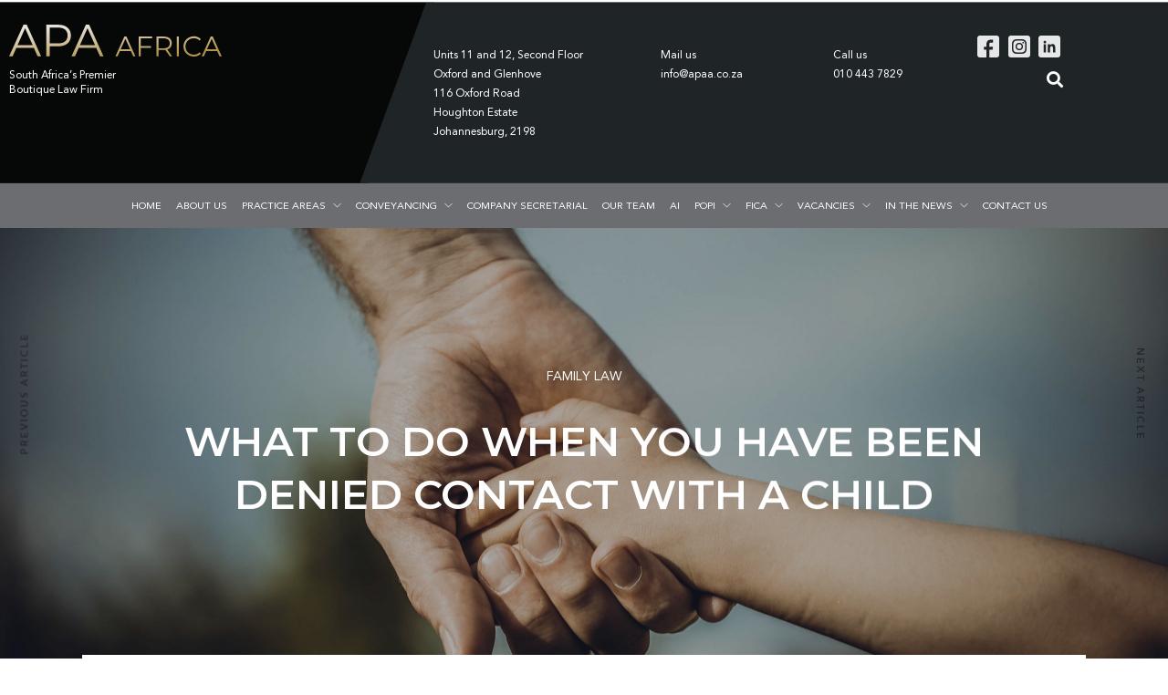

--- FILE ---
content_type: text/html; charset=UTF-8
request_url: https://apaa.co.za/contact-with-a-child/
body_size: 133235
content:
<!DOCTYPE html>
<html lang="en-US"  data-menu="hammenuside">
<head>

<link rel="profile" href="//gmpg.org/xfn/11" />

 

<meta name='robots' content='index, follow, max-image-preview:large, max-snippet:-1, max-video-preview:-1' />
	<style>img:is([sizes="auto" i], [sizes^="auto," i]) { contain-intrinsic-size: 3000px 1500px }</style>
	<meta http-equiv="Content-Type" content="text/html; charset=utf-8" /><meta name="viewport" content="width=device-width, initial-scale=1, maximum-scale=1" /><meta name="format-detection" content="telephone=no">
	<!-- This site is optimized with the Yoast SEO plugin v26.7 - https://yoast.com/wordpress/plugins/seo/ -->
	<title>WHAT TO DO WHEN YOU HAVE BEEN DENIED CONTACT WITH A CHILD - APA AFRICA</title>
	<meta name="description" content="A high-powered litigation and commercial law firm that finds uniquely creative winning strategies and provides specialised personal service" />
	<link rel="canonical" href="https://apaa.co.za/contact-with-a-child/" />
	<meta property="og:locale" content="en_US" />
	<meta property="og:type" content="article" />
	<meta property="og:title" content="WHAT TO DO WHEN YOU HAVE BEEN DENIED CONTACT WITH A CHILD - APA AFRICA" />
	<meta property="og:description" content="A high-powered litigation and commercial law firm that finds uniquely creative winning strategies and provides specialised personal service" />
	<meta property="og:url" content="https://apaa.co.za/contact-with-a-child/" />
	<meta property="og:site_name" content="APA AFRICA" />
	<meta property="article:publisher" content="https://web.facebook.com/APAA.co.za" />
	<meta property="article:published_time" content="2020-08-17T14:13:33+00:00" />
	<meta property="article:modified_time" content="2020-08-17T14:31:28+00:00" />
	<meta property="og:image" content="https://apaa.co.za/wp-content/uploads/2020/08/1376-scaled.jpg" />
	<meta property="og:image:width" content="2560" />
	<meta property="og:image:height" content="1707" />
	<meta property="og:image:type" content="image/jpeg" />
	<meta name="author" content="APA AFRICA" />
	<meta name="twitter:card" content="summary_large_image" />
	<meta name="twitter:label1" content="Written by" />
	<meta name="twitter:data1" content="APA AFRICA" />
	<meta name="twitter:label2" content="Est. reading time" />
	<meta name="twitter:data2" content="2 minutes" />
	<script type="application/ld+json" class="yoast-schema-graph">{"@context":"https://schema.org","@graph":[{"@type":"Article","@id":"https://apaa.co.za/contact-with-a-child/#article","isPartOf":{"@id":"https://apaa.co.za/contact-with-a-child/"},"author":{"name":"APA AFRICA","@id":"https://apaa.co.za/#/schema/person/48617af815365e40dee0ab803690032f"},"headline":"WHAT TO DO WHEN YOU HAVE BEEN DENIED CONTACT WITH A CHILD","datePublished":"2020-08-17T14:13:33+00:00","dateModified":"2020-08-17T14:31:28+00:00","mainEntityOfPage":{"@id":"https://apaa.co.za/contact-with-a-child/"},"wordCount":473,"commentCount":0,"publisher":{"@id":"https://apaa.co.za/#organization"},"image":{"@id":"https://apaa.co.za/contact-with-a-child/#primaryimage"},"thumbnailUrl":"https://apaa.co.za/wp-content/uploads/2020/08/1376-scaled.jpg","articleSection":["FAMILY LAW"],"inLanguage":"en-US"},{"@type":"WebPage","@id":"https://apaa.co.za/contact-with-a-child/","url":"https://apaa.co.za/contact-with-a-child/","name":"WHAT TO DO WHEN YOU HAVE BEEN DENIED CONTACT WITH A CHILD - APA AFRICA","isPartOf":{"@id":"https://apaa.co.za/#website"},"primaryImageOfPage":{"@id":"https://apaa.co.za/contact-with-a-child/#primaryimage"},"image":{"@id":"https://apaa.co.za/contact-with-a-child/#primaryimage"},"thumbnailUrl":"https://apaa.co.za/wp-content/uploads/2020/08/1376-scaled.jpg","datePublished":"2020-08-17T14:13:33+00:00","dateModified":"2020-08-17T14:31:28+00:00","description":"A high-powered litigation and commercial law firm that finds uniquely creative winning strategies and provides specialised personal service","breadcrumb":{"@id":"https://apaa.co.za/contact-with-a-child/#breadcrumb"},"inLanguage":"en-US","potentialAction":[{"@type":"ReadAction","target":["https://apaa.co.za/contact-with-a-child/"]}]},{"@type":"ImageObject","inLanguage":"en-US","@id":"https://apaa.co.za/contact-with-a-child/#primaryimage","url":"https://apaa.co.za/wp-content/uploads/2020/08/1376-scaled.jpg","contentUrl":"https://apaa.co.za/wp-content/uploads/2020/08/1376-scaled.jpg","width":2560,"height":1707},{"@type":"BreadcrumbList","@id":"https://apaa.co.za/contact-with-a-child/#breadcrumb","itemListElement":[{"@type":"ListItem","position":1,"name":"Home","item":"https://apaa.co.za/"},{"@type":"ListItem","position":2,"name":"WHAT TO DO WHEN YOU HAVE BEEN DENIED CONTACT WITH A CHILD"}]},{"@type":"WebSite","@id":"https://apaa.co.za/#website","url":"https://apaa.co.za/","name":"APAA: Andre Pienaar and Associates","description":"Attorneys | Notaries | Conveyancers","publisher":{"@id":"https://apaa.co.za/#organization"},"potentialAction":[{"@type":"SearchAction","target":{"@type":"EntryPoint","urlTemplate":"https://apaa.co.za/?s={search_term_string}"},"query-input":{"@type":"PropertyValueSpecification","valueRequired":true,"valueName":"search_term_string"}}],"inLanguage":"en-US"},{"@type":"Organization","@id":"https://apaa.co.za/#organization","name":"APAA- ANDRE PIENAAR AND ASSOCIATES","url":"https://apaa.co.za/","logo":{"@type":"ImageObject","inLanguage":"en-US","@id":"https://apaa.co.za/#/schema/logo/image/","url":"https://apaa.co.za/wp-content/uploads/2020/07/APAA_LOGO-01-1.png","contentUrl":"https://apaa.co.za/wp-content/uploads/2020/07/APAA_LOGO-01-1.png","width":2633,"height":1358,"caption":"APAA- ANDRE PIENAAR AND ASSOCIATES"},"image":{"@id":"https://apaa.co.za/#/schema/logo/image/"},"sameAs":["https://web.facebook.com/APAA.co.za","https://www.instagram.com/ap_and_a/","https://www.linkedin.com/company/11870006/admin/"]},{"@type":"Person","@id":"https://apaa.co.za/#/schema/person/48617af815365e40dee0ab803690032f","name":"APA AFRICA","image":{"@type":"ImageObject","inLanguage":"en-US","@id":"https://apaa.co.za/#/schema/person/image/","url":"https://secure.gravatar.com/avatar/83169848ea9c1c7668dbbc3d2674ce5a1e64852f71b1092bc0320f25bf539837?s=96&d=mm&r=g","contentUrl":"https://secure.gravatar.com/avatar/83169848ea9c1c7668dbbc3d2674ce5a1e64852f71b1092bc0320f25bf539837?s=96&d=mm&r=g","caption":"APA AFRICA"},"sameAs":["https://apaa.co.za"],"url":"https://apaa.co.za/author/apaa/"}]}</script>
	<!-- / Yoast SEO plugin. -->


<link rel="alternate" type="application/rss+xml" title="APA AFRICA &raquo; Feed" href="https://apaa.co.za/feed/" />
<script type="text/javascript">
/* <![CDATA[ */
window._wpemojiSettings = {"baseUrl":"https:\/\/s.w.org\/images\/core\/emoji\/16.0.1\/72x72\/","ext":".png","svgUrl":"https:\/\/s.w.org\/images\/core\/emoji\/16.0.1\/svg\/","svgExt":".svg","source":{"concatemoji":"https:\/\/apaa.co.za\/wp-includes\/js\/wp-emoji-release.min.js?ver=6.8.3"}};
/*! This file is auto-generated */
!function(s,n){var o,i,e;function c(e){try{var t={supportTests:e,timestamp:(new Date).valueOf()};sessionStorage.setItem(o,JSON.stringify(t))}catch(e){}}function p(e,t,n){e.clearRect(0,0,e.canvas.width,e.canvas.height),e.fillText(t,0,0);var t=new Uint32Array(e.getImageData(0,0,e.canvas.width,e.canvas.height).data),a=(e.clearRect(0,0,e.canvas.width,e.canvas.height),e.fillText(n,0,0),new Uint32Array(e.getImageData(0,0,e.canvas.width,e.canvas.height).data));return t.every(function(e,t){return e===a[t]})}function u(e,t){e.clearRect(0,0,e.canvas.width,e.canvas.height),e.fillText(t,0,0);for(var n=e.getImageData(16,16,1,1),a=0;a<n.data.length;a++)if(0!==n.data[a])return!1;return!0}function f(e,t,n,a){switch(t){case"flag":return n(e,"\ud83c\udff3\ufe0f\u200d\u26a7\ufe0f","\ud83c\udff3\ufe0f\u200b\u26a7\ufe0f")?!1:!n(e,"\ud83c\udde8\ud83c\uddf6","\ud83c\udde8\u200b\ud83c\uddf6")&&!n(e,"\ud83c\udff4\udb40\udc67\udb40\udc62\udb40\udc65\udb40\udc6e\udb40\udc67\udb40\udc7f","\ud83c\udff4\u200b\udb40\udc67\u200b\udb40\udc62\u200b\udb40\udc65\u200b\udb40\udc6e\u200b\udb40\udc67\u200b\udb40\udc7f");case"emoji":return!a(e,"\ud83e\udedf")}return!1}function g(e,t,n,a){var r="undefined"!=typeof WorkerGlobalScope&&self instanceof WorkerGlobalScope?new OffscreenCanvas(300,150):s.createElement("canvas"),o=r.getContext("2d",{willReadFrequently:!0}),i=(o.textBaseline="top",o.font="600 32px Arial",{});return e.forEach(function(e){i[e]=t(o,e,n,a)}),i}function t(e){var t=s.createElement("script");t.src=e,t.defer=!0,s.head.appendChild(t)}"undefined"!=typeof Promise&&(o="wpEmojiSettingsSupports",i=["flag","emoji"],n.supports={everything:!0,everythingExceptFlag:!0},e=new Promise(function(e){s.addEventListener("DOMContentLoaded",e,{once:!0})}),new Promise(function(t){var n=function(){try{var e=JSON.parse(sessionStorage.getItem(o));if("object"==typeof e&&"number"==typeof e.timestamp&&(new Date).valueOf()<e.timestamp+604800&&"object"==typeof e.supportTests)return e.supportTests}catch(e){}return null}();if(!n){if("undefined"!=typeof Worker&&"undefined"!=typeof OffscreenCanvas&&"undefined"!=typeof URL&&URL.createObjectURL&&"undefined"!=typeof Blob)try{var e="postMessage("+g.toString()+"("+[JSON.stringify(i),f.toString(),p.toString(),u.toString()].join(",")+"));",a=new Blob([e],{type:"text/javascript"}),r=new Worker(URL.createObjectURL(a),{name:"wpTestEmojiSupports"});return void(r.onmessage=function(e){c(n=e.data),r.terminate(),t(n)})}catch(e){}c(n=g(i,f,p,u))}t(n)}).then(function(e){for(var t in e)n.supports[t]=e[t],n.supports.everything=n.supports.everything&&n.supports[t],"flag"!==t&&(n.supports.everythingExceptFlag=n.supports.everythingExceptFlag&&n.supports[t]);n.supports.everythingExceptFlag=n.supports.everythingExceptFlag&&!n.supports.flag,n.DOMReady=!1,n.readyCallback=function(){n.DOMReady=!0}}).then(function(){return e}).then(function(){var e;n.supports.everything||(n.readyCallback(),(e=n.source||{}).concatemoji?t(e.concatemoji):e.wpemoji&&e.twemoji&&(t(e.twemoji),t(e.wpemoji)))}))}((window,document),window._wpemojiSettings);
/* ]]> */
</script>
<style id='wp-emoji-styles-inline-css' type='text/css'>

	img.wp-smiley, img.emoji {
		display: inline !important;
		border: none !important;
		box-shadow: none !important;
		height: 1em !important;
		width: 1em !important;
		margin: 0 0.07em !important;
		vertical-align: -0.1em !important;
		background: none !important;
		padding: 0 !important;
	}
</style>
<link rel='stylesheet' id='contact-form-7-css' href='https://apaa.co.za/wp-content/plugins/contact-form-7/includes/css/styles.css?ver=6.1.4' type='text/css' media='all' />
<link rel='stylesheet' id='sr7css-css' href='//apaa.co.za/wp-content/plugins/revslider/public/css/sr7.css?ver=6.7.34' type='text/css' media='all' />
<link rel='stylesheet' id='wpos-slick-style-css' href='https://apaa.co.za/wp-content/plugins/wp-logo-showcase-responsive-slider-slider/assets/css/slick.css?ver=3.8.7' type='text/css' media='all' />
<link rel='stylesheet' id='wpls-public-style-css' href='https://apaa.co.za/wp-content/plugins/wp-logo-showcase-responsive-slider-slider/assets/css/wpls-public.css?ver=3.8.7' type='text/css' media='all' />
<link rel='stylesheet' id='dashicons-css' href='https://apaa.co.za/wp-includes/css/dashicons.min.css?ver=6.8.3' type='text/css' media='all' />
<link rel='stylesheet' id='avante-reset-css-css' href='https://apaa.co.za/wp-content/themes/avante/css/core/reset.css?ver=6.8.3' type='text/css' media='all' />
<link rel='stylesheet' id='avante-wordpress-css-css' href='https://apaa.co.za/wp-content/themes/avante/css/core/wordpress.css?ver=6.8.3' type='text/css' media='all' />
<link rel='stylesheet' id='avante-screen-css' href='https://apaa.co.za/wp-content/themes/avante/css/core/screen.css?ver=6.8.3' type='text/css' media='all' />
<style id='avante-screen-inline-css' type='text/css'>

                	@font-face {
	                	font-family: "GlacialIndifference-Regular";
	                	src: url(https://apaa.co.za/wp-content/themes/avante/fonts/GlacialIndifference-Regular.woff) format("woff");
	                	font-weight: 400;
						font-style: normal;
	                }
                
                	@font-face {
	                	font-family: "GlacialIndifference-Bold";
	                	src: url(https://apaa.co.za/wp-content/themes/avante/fonts/GlacialIndifference-Bold.woff) format("woff");
	                	font-weight: 700;
						font-style: normal;
	                }
                
</style>
<link rel='stylesheet' id='modulobox-css' href='https://apaa.co.za/wp-content/themes/avante/css/modulobox.css?ver=6.8.3' type='text/css' media='all' />
<link rel='stylesheet' id='themify-icons-css' href='https://apaa.co.za/wp-content/themes/avante/css/themify-icons.css?ver=6.8.3' type='text/css' media='all' />
<link rel='stylesheet' id='tooltipster-css' href='https://apaa.co.za/wp-content/themes/avante/css/tooltipster.css?ver=6.8.3' type='text/css' media='all' />
<link rel='stylesheet' id='elementor-icons-css' href='https://apaa.co.za/wp-content/plugins/elementor/assets/lib/eicons/css/elementor-icons.min.css?ver=5.45.0' type='text/css' media='all' />
<link rel='stylesheet' id='elementor-frontend-css' href='https://apaa.co.za/wp-content/uploads/elementor/css/custom-frontend.min.css?ver=1768365185' type='text/css' media='all' />
<link rel='stylesheet' id='elementor-post-6606-css' href='https://apaa.co.za/wp-content/uploads/elementor/css/post-6606.css?ver=1768365186' type='text/css' media='all' />
<link rel='stylesheet' id='swiper-css' href='https://apaa.co.za/wp-content/plugins/elementor/assets/lib/swiper/v8/css/swiper.min.css?ver=8.4.5' type='text/css' media='all' />
<link rel='stylesheet' id='justifiedGallery-css' href='https://apaa.co.za/wp-content/plugins/avante-elementor/assets/css/justifiedGallery.css?ver=6.8.3' type='text/css' media='all' />
<link rel='stylesheet' id='flickity-css' href='https://apaa.co.za/wp-content/plugins/avante-elementor/assets/css/flickity.css?ver=6.8.3' type='text/css' media='all' />
<link rel='stylesheet' id='avante-elementor-css' href='https://apaa.co.za/wp-content/plugins/avante-elementor/assets/css/avante-elementor.css?ver=6.8.3' type='text/css' media='all' />
<link rel='stylesheet' id='avante-elementor-responsive-css' href='https://apaa.co.za/wp-content/plugins/avante-elementor/assets/css/avante-elementor-responsive.css?ver=6.8.3' type='text/css' media='all' />
<link rel='stylesheet' id='avante-script-responsive-css-css' href='https://apaa.co.za/wp-content/themes/avante/css/core/responsive.css?ver=6.8.3' type='text/css' media='all' />
<link rel='stylesheet' id='kirki-styles-global-css' href='https://apaa.co.za/wp-content/themes/avante/modules/kirki/assets/css/kirki-styles.css?ver=3.0.21' type='text/css' media='all' />
<style id='kirki-styles-global-inline-css' type='text/css'>
#right-click-content{background:rgba(0, 0, 0, 0.5);color:#ffffff;}body, input[type=text], input[type=password], input[type=email], input[type=url], input[type=date], input[type=tel], input.wpcf7-text, .woocommerce table.cart td.actions .coupon .input-text, .woocommerce-page table.cart td.actions .coupon .input-text, .woocommerce #content table.cart td.actions .coupon .input-text, .woocommerce-page #content table.cart td.actions .coupon .input-text, select, textarea, .ui-widget input, .ui-widget select, .ui-widget textarea, .ui-widget button, .ui-widget label, .ui-widget-header, .zm_alr_ul_container{font-family:Montserrat;font-size:16px;font-weight:400;letter-spacing:0px;line-height:1.8;text-transform:none;}h1, h2, h3, h4, h5, h6, h7, .post_quote_title, strong[itemprop="author"], #page-content-wrapper .posts.blog li a, .page-content-wrapper .posts.blog li a, #filter_selected, blockquote, .sidebar-widget li.widget_products, #footer ul.sidebar-widget li ul.posts.blog li a, .woocommerce-page table.cart th, table.shop_table thead tr th, .testimonial_slider_content, .pagination, .pagination-detail{font-family:Montserrat;font-weight:700;letter-spacing:0px;line-height:1.6;text-transform:none;}h1{font-size:32px;}h2{font-size:28px;}h3{font-size:24px;}h4{font-size:22px;}h5{font-size:20px;}h6{font-size:18px;}body, #wrapper, #page-content-wrapper.fixed, #gallery_lightbox h2, .slider_wrapper .gallery_image_caption h2, #body_loading_screen, h3#reply-title span, .overlay_gallery_wrapper, .pagination a, .pagination span, #captcha-wrap .text-box input, .flex-direction-nav a, .blog_promo_title h6, #supersized li, #horizontal_gallery_wrapper .image_caption, body.password-protected #page-content-wrapper .inner .inner-wrapper .sidebar-content, body .ui-dialog[aria-describedby="ajax-login-register-login-dialog"], body .ui-dialog[aria-describedby="ajax-login-register-dialog"], #single-course-meta{background-color:#ffffff;}body, .pagination a, #gallery_lightbox h2, .slider_wrapper .gallery_image_caption h2, .post_info a, #page-content-wrapper.split #copyright, .page-content-wrapper.split #copyright, .ui-state-default a, .ui-state-default a:link, .ui-state-default a:visited, .woocommerce-MyAccount-navigation ul a, .woocommerce #page-content-wrapper div.product p.price, .woocommerce-page #page-content-wrapper div.product p.price{color:#000000;}::selection, .verline{background-color:#000000;}::-webkit-input-placeholder{color:#000000;}::-moz-placeholder{color:#000000;}:-ms-input-placeholder{color:#000000;}a, .gallery_proof_filter ul li a, #page-content-wrapper .sidebar .content .sidebar-widget li.widget_rss ul li cite, #footer-wrapper ul.sidebar-widget li.widget_rss ul li cite{color:#000000;}.flex-control-paging li a.flex-active, .post-attribute a:before, #menu-wrapper .nav ul li a:before, #menu-wrapper div .nav li > a:before, .post-attribute a:before{background-color:#000000;}.flex-control-paging li a.flex-active, .image_boxed_wrapper:hover, .gallery_proof_filter ul li a.active, .gallery_proof_filter ul li a:hover{border-color:#000000;}a:hover, a:active, .post_info_comment a i, #commentform .required, #page-content-wrapper .sidebar .content .sidebar-widget li.widget_rss ul li .rss-date, #footer-wrapper ul.sidebar-widget li.widget_rss ul li .rss-date{color:#cca139;}input[type=button]:hover, input[type=submit]:hover, a.button:hover, .button:hover, .button.submit, a.button.white:hover, .button.white:hover, a.button.white:active, .button.white:active, #menu-wrapper .nav ul li a:hover:before, #menu-wrapper div .nav li > a:hover:before, .post-attribute a:hover:before{background-color:#cca139;}input[type=button]:hover, input[type=submit]:hover, a.button:hover, .button:hover, .button.submit, a.button.white:hover, .button.white:hover, a.button.white:active, .button.white:active, .sidebar-widget li.widget_recent_comments ul li.recentcomments a:hover{border-color:#cca139;}h1, h2, h3, h4, h5, h6, h7, pre, code, tt, blockquote, .post-header h5 a, .post-header h3 a, .post-header.grid h6 a, .post-header.fullwidth h4 a, .post-header h5 a, blockquote, .site_loading_logo_item i, .ppb_subtitle, .woocommerce .woocommerce-ordering select, .woocommerce #page-content-wrapper a.button, .woocommerce.columns-4 ul.products li.product a.add_to_cart_button, .woocommerce.columns-4 ul.products li.product a.add_to_cart_button:hover, .ui-accordion .ui-accordion-header a, .tabs .ui-state-active a, .post-header h5 a, .post-header h6 a, .flex-direction-nav a:before, .social_share_button_wrapper .social_post_view .view_number, .social_share_button_wrapper .social_post_share_count .share_number, .portfolio_post_previous a, .portfolio_post_next a, #filter_selected, #autocomplete li strong, .themelink, body .ui-dialog[aria-describedby="ajax-login-register-login-dialog"] .ui-dialog-titlebar .ui-dialog-title, body .ui-dialog[aria-describedby="ajax-login-register-dialog"] .ui-dialog-titlebar .ui-dialog-title{color:#000000;}body.page.page-template-gallery-archive-split-screen-php #fp-nav li .active span, body.tax-gallerycat #fp-nav li .active span, body.page.page-template-portfolio-fullscreen-split-screen-php #fp-nav li .active span, body.page.tax-portfolioset #fp-nav li .active span, body.page.page-template-gallery-archive-split-screen-php #fp-nav ul li a span, body.tax-gallerycat #fp-nav ul li a span, body.page.page-template-portfolio-fullscreen-split-screen-php #fp-nav ul li a span, body.page.tax-portfolioset #fp-nav ul li a span{background-color:#000000;}hr, .post.type-post, .comment .right, .widget_tag_cloud div a, .meta-tags a, .tag_cloud a, #footer, #post_more_wrapper, #page-content-wrapper .inner .sidebar-content, #page-content-wrapper .inner .sidebar-content.left-sidebar, .ajax_close, .ajax_next, .ajax_prev, .portfolio_next, .portfolio_prev, .portfolio_next_prev_wrapper.video .portfolio_prev, .portfolio_next_prev_wrapper.video .portfolio_next, .separated, .blog_next_prev_wrapper, #post_more_wrapper h5, #ajax_portfolio_wrapper.hidding, #ajax_portfolio_wrapper.visible, .tabs.vertical .ui-tabs-panel, .ui-tabs.vertical.right .ui-tabs-nav li, .woocommerce div.product .woocommerce-tabs ul.tabs li, .woocommerce #content div.product .woocommerce-tabs ul.tabs li, .woocommerce-page div.product .woocommerce-tabs ul.tabs li, .woocommerce-page #content div.product .woocommerce-tabs ul.tabs li, .woocommerce div.product .woocommerce-tabs .panel, .woocommerce-page div.product .woocommerce-tabs .panel, .woocommerce #content div.product .woocommerce-tabs .panel, .woocommerce-page #content div.product .woocommerce-tabs .panel, .woocommerce table.shop_table, .woocommerce-page table.shop_table, .woocommerce .cart-collaterals .cart_totals, .woocommerce-page .cart-collaterals .cart_totals, .woocommerce .cart-collaterals .shipping_calculator, .woocommerce-page .cart-collaterals .shipping_calculator, .woocommerce .cart-collaterals .cart_totals tr td, .woocommerce .cart-collaterals .cart_totals tr th, .woocommerce-page .cart-collaterals .cart_totals tr td, .woocommerce-page .cart-collaterals .cart_totals tr th, table tr th, table tr td, .woocommerce #payment, .woocommerce-page #payment, .woocommerce #payment ul.payment_methods li, .woocommerce-page #payment ul.payment_methods li, .woocommerce #payment div.form-row, .woocommerce-page #payment div.form-row, .ui-tabs li:first-child, .ui-tabs .ui-tabs-nav li, .ui-tabs.vertical .ui-tabs-nav li, .ui-tabs.vertical.right .ui-tabs-nav li.ui-state-active, .ui-tabs.vertical .ui-tabs-nav li:last-child, #page-content-wrapper .inner .sidebar-wrapper ul.sidebar-widget li.widget_nav_menu ul.menu li.current-menu-item a, .page-content-wrapper .inner .sidebar-wrapper ul.sidebar-widget li.widget_nav_menu ul.menu li.current-menu-item a, .ui-accordion .ui-accordion-header, .ui-accordion .ui-accordion-content, #page-content-wrapper .sidebar .content .sidebar-widget li h2.widgettitle:before, h2.widgettitle:before, #autocomplete, .ppb_blog_minimal .one-third_bg, .tabs .ui-tabs-panel, .ui-tabs .ui-tabs-nav li, .ui-tabs li:first-child, .ui-tabs.vertical .ui-tabs-nav li:last-child, .woocommerce .woocommerce-ordering select, .woocommerce div.product .woocommerce-tabs ul.tabs li.active, .woocommerce-page div.product .woocommerce-tabs ul.tabs li.active, .woocommerce #content div.product .woocommerce-tabs ul.tabs li.active, .woocommerce-page #content div.product .woocommerce-tabs ul.tabs li.active, .woocommerce-page table.cart th, table.shop_table thead tr th, hr.title_break, .overlay_gallery_border, #page-content-wrapper.split #copyright, .page-content-wrapper.split #copyright, .post.type-post, .events.type-events, h5.event_title, .post-header h5.event_title, .client_archive_wrapper, #page-content-wrapper .sidebar .content .sidebar-widget li.widget, .page-content-wrapper .sidebar .content .sidebar-widget li.widget, hr.title_break.bold, blockquote, .social_share_button_wrapper, .social_share_button_wrapper, body:not(.single) .post-wrapper, .theme-border, #about-the-author, .related.products, .woocommerce div.product div.summary .product_meta, #single-course-meta ul.single-course-meta-data li.single-course-meta-data-separator, body .course-curriculum ul.curriculum-sections .section-header, .course-reviews-list li, .course-reviews-list-shortcode li, .wp-block-table, .wp-block-table td, .wp-block-table th, .wp-block-table.is-style-stripes td, .wp-block-table.is-style-stripes th, table, .widget_categories ul > li, .widget_pages ul > li, .widget_archive ul > li, #page-content-wrapper .sidebar .content .sidebar-widget li h2.widgettitle:before, h2.widgettitle:before, #page-content-wrapper .sidebar .content .sidebar-widget li h2.widgettitle:after, h2.widgettitle:after{border-color:#D8D8D8;}input[type=text], input[type=password], input[type=email], input[type=url], input[type=tel], input[type=date], textarea{-webkit-border-radius:5px;-moz-border-radius:5px;border-radius:5px;}input[type=submit], input[type=button], a.button, .button, .woocommerce .page_slider a.button, a.button.fullwidth, .woocommerce-page div.product form.cart .button, .woocommerce #respond input#submit.alt, .woocommerce a.button.alt, .woocommerce button.button.alt, .woocommerce input.button.alt, body .ui-dialog[aria-describedby="ajax-login-register-login-dialog"] .form-wrapper input[type="submit"], body .ui-dialog[aria-describedby="ajax-login-register-dialog"] .form-wrapper input[type="submit"], .select2-container--default .select2-selection--single{font-family:Montserrat;font-size:16px;font-weight:400;letter-spacing:0px;line-height:1.7;text-transform:none;}input[type=text], input[type=password], input[type=email], input[type=url], input[type=tel], input[type=date], textarea, .widget_search form{background-color:#ffffff;}input[type=text], input[type=password], input[type=email], input[type=url], input[type=tel], input[type=date], textarea.widget_search input.search-field{color:#000000;}input[type=text], input[type=password], input[type=email], input[type=url], input[type=tel], input[type=date], textarea, .select2-container--default .select2-selection--single, .select2-dropdown, .widget_search form{border-color:#d8d8d8;}input[type=text]:focus, input[type=password]:focus, input[type=email]:focus, input[type=url]:focus, input[type=date]:focus, textarea:focus, .widget_search form.focus{border-color:#000000;}.input-effect ~ .focus-border{background-color:#000000;}input[type=submit], input[type=button], a.button, .button, .woocommerce .page_slider a.button, a.button.fullwidth, .woocommerce-page div.product form.cart .button, .woocommerce #respond input#submit.alt, .woocommerce a.button.alt, .woocommerce button.button.alt, .woocommerce input.button.alt, body .ui-dialog[aria-describedby="ajax-login-register-login-dialog"] .form-wrapper input[type="submit"], body .ui-dialog[aria-describedby="ajax-login-register-dialog"] .form-wrapper input[type="submit"], body.learnpress-page #page-content-wrapper .order-recover .lp-button, .learnpress-page #learn-press-profile-basic-information button, body #page-content-wrapper p#lp-avatar-actions button, .learnpress-page #profile-content-settings form button[type=submit], button, .woocommerce #respond input#submit{font-family:Montserrat;font-size:14px;font-weight:700;letter-spacing:0px;line-height:1.8;text-transform:none;}input[type=submit], input[type=button], a.button, .button, .woocommerce .page_slider a.button, a.button.fullwidth, .woocommerce-page div.product form.cart .button, .woocommerce #respond input#submit.alt, .woocommerce a.button.alt, .woocommerce button.button.alt, .woocommerce input.button.alt, body .ui-dialog[aria-describedby="ajax-login-register-login-dialog"] .form-wrapper input[type="submit"], body .ui-dialog[aria-describedby="ajax-login-register-dialog"] .form-wrapper input[type="submit"], a#go-to-top, .pagination span, .widget_tag_cloud div a, .pagination a, .pagination span, body.learnpress-page #page-content-wrapper .order-recover .lp-button, .learnpress-page #learn-press-profile-basic-information button, body #page-content-wrapper p#lp-avatar-actions button, .learnpress-page #profile-content-settings form button[type=submit], .learnpress-page #page-content-wrapper .lp-button, button, .woocommerce #respond input#submit{-webkit-border-radius:5px;-moz-border-radius:5px;border-radius:5px;}input[type=submit], input[type=button], a.button, .button, .pagination span, .pagination a:hover, .woocommerce .footer-main-container .button, .woocommerce .footer-main-container .button:hover, .woocommerce-page div.product form.cart .button, .woocommerce #respond input#submit.alt, .woocommerce a.button.alt, .woocommerce button.button.alt, .woocommerce input.button.alt, .post-type-icon, .filter li a:hover, .filter li a.active, #portfolio_wall_filters li a.active, #portfolio_wall_filters li a:hover, .comment_box, .one-half.gallery2 .portfolio_type_wrapper, .one-third.gallery3 .portfolio_type_wrapper, .one_fourth.gallery4 .portfolio_type_wrapper, .one_fifth.gallery5 .portfolio_type_wrapper, .portfolio_type_wrapper, .widget_tag_cloud div a:hover, .ui-accordion .ui-accordion-header .ui-icon, .mobile-menu-wrapper #mobile-menu-close.button, .mobile-menu-wrapper #btn-close-mobile-menu, body .ui-dialog[aria-describedby="ajax-login-register-login-dialog"] .form-wrapper input[type="submit"], body .ui-dialog[aria-describedby="ajax-login-register-dialog"] .form-wrapper input[type="submit"], .learnpress-page #page-content-wrapper .lp-button, .learnpress-page #learn-press-profile-basic-information button, .learnpress-page #profile-content-settings form button[type=submit], button, .widget_search input#searchsubmit:hover, #wp-calendar caption, #wp-calendar thead th, #page-content-wrapper .sidebar .content .sidebar-widget li.widget_categories .cat-count, .widget_categories .cat-count, #page-content-wrapper .sidebar .content .sidebar-widget li.widget_archive .archive-count, .widget_archive .archive-count, .woocommerce #respond input#submit{background-color:#57B957;}.pagination span, .pagination a:hover, .button.ghost, .button.ghost:hover, .button.ghost:active, blockquote:after, .woocommerce-MyAccount-navigation ul li.is-active, body .ui-dialog[aria-describedby="ajax-login-register-login-dialog"] .form-wrapper input[type="submit"], body .ui-dialog[aria-describedby="ajax-login-register-dialog"] .form-wrapper input[type="submit"], .learnpress-page #page-content-wrapper .lp-button, .learnpress-page #learn-press-profile-basic-information button, .learnpress-page #profile-content-settings form button[type=submit], .widget_search input#searchsubmit:hover{border-color:#57B957;}.comment_box:before, .comment_box:after{border-top-color:#57B957;}.button.ghost, .button.ghost:hover, .button.ghost:active, .infinite_load_more, blockquote:before, .woocommerce-MyAccount-navigation ul li.is-active a, body .ui-dialog[aria-describedby="ajax-login-register-login-dialog"] .form-wrapper input[type="submit"], body .ui-dialog[aria-describedby="ajax-login-register-dialog"] .form-wrapper input[type="submit"], #page-content-wrapper .inner .sidebar-wrapper .sidebar-widget li.widget_recent_comments ul li.recentcomments a:not(.url){color:#57B957;}input[type=submit], input[type=button], a.button, .button, .pagination a:hover, .woocommerce .footer-main-container .button , .woocommerce .footer-main-container .button:hover, .woocommerce-page div.product form.cart .button, .woocommerce #respond input#submit.alt, .woocommerce a.button.alt, .woocommerce button.button.alt, .woocommerce input.button.alt, .post-type-icon, .filter li a:hover, .filter li a.active, #portfolio_wall_filters li a.active, #portfolio_wall_filters li a:hover, .comment_box, .one-half.gallery2 .portfolio_type_wrapper, .one-third.gallery3 .portfolio_type_wrapper, .one_fourth.gallery4 .portfolio_type_wrapper, .one_fifth.gallery5 .portfolio_type_wrapper, .portfolio_type_wrapper, .widget_tag_cloud div a:hover, .ui-accordion .ui-accordion-header .ui-icon, .mobile-menu-wrapper #mobile-menu-close.button, #go-to-top, body .ui-dialog[aria-describedby="ajax-login-register-login-dialog"] .form-wrapper input[type="submit"], body .ui-dialog[aria-describedby="ajax-login-register-dialog"] .form-wrapper input[type="submit"],.pagination span.current, .mobile-menu-wrapper #btn-close-mobile-menu, body.learnpress-page #page-content-wrapper .lp-button, .learnpress-page #learn-press-profile-basic-information button, .learnpress-page #profile-content-settings form button[type=submit], button, .widget_search input#searchsubmit:hover, #wp-calendar caption, #wp-calendar thead th, #page-content-wrapper .sidebar .content .sidebar-widget li.widget_categories .cat-count, .widget_categories .cat-count, #page-content-wrapper .sidebar .content .sidebar-widget li.widget_archive .archive-count, .widget_archive .archive-count, .woocommerce #respond input#submit{color:#ffffff;}input[type=submit], input[type=button], a.button, .button, .pagination a:hover, .woocommerce .footer-main-container .button , .woocommerce .footer-main-container .button:hover, .woocommerce-page div.product form.cart .button, .woocommerce #respond input#submit.alt, .woocommerce a.button.alt, .woocommerce button.button.alt, .woocommerce input.button.alt, .infinite_load_more, .widget_tag_cloud div a:hover, .mobile-menu-wrapper #btn-close-mobile-menu, .mobile-menu-wrapper #mobile-menu-close.button, body .ui-dialog[aria-describedby="ajax-login-register-login-dialog"] .form-wrapper input[type="submit"], body .ui-dialog[aria-describedby="ajax-login-register-dialog"] .form-wrapper input[type="submit"], .learnpress-page #learn-press-profile-basic-information button, .learnpress-page #profile-content-settings form button[type=submit], button, .woocommerce #respond input#submit{border-color:#57B957;}#wp-calendar tbody td#today{border-bottom-color:#57B957;}input[type=button]:hover, input[type=submit]:hover, a.button:hover, .button:hover, .button.submit, a.button.white:hover, .button.white:hover, a.button.white:active, .button.white:active, .black_bg input[type=submit], .learnpress-page #page-content-wrapper .lp-button:hover, .learnpress-page #learn-press-profile-basic-information button:hover, .learnpress-page #profile-content-settings form button[type=submit]:hover, .woocommerce #respond input#submit:hover{background-color:#ffffff;}input[type=button]:hover, input[type=submit]:hover, a.button:hover, .button:hover, .button.submit, a.button.white:hover, .button.white:hover, a.button.white:active, .button.white:active, .black_bg input[type=submit], body.learnpress-page #page-content-wrapper .lp-button:hover, .learnpress-page #learn-press-profile-basic-information button:hover, .learnpress-page #profile-content-settings form button[type=submit]:hover, button:hover, .woocommerce #respond input#submit:hover{color:#57B957;}input[type=button]:hover, input[type=submit]:hover, a.button:hover, .button:hover, .button.submit, a.button.white:hover, .button.white:hover, a.button.white:active, .button.white:active, .black_bg input[type=submit], .learnpress-page #learn-press-profile-basic-information button:hover, .learnpress-page #profile-content-settings form button[type=submit]:hover, button:hover, .woocommerce #respond input#submit:hover{border-color:#57B957;}.frame_top, .frame_bottom, .frame_left, .frame_right{background:#000000;}#menu-wrapper .nav ul li a, #menu-wrapper div .nav li > a, .menu-client-wrapper{font-family:Montserrat;font-size:15px;font-weight:700;letter-spacing:1px;line-height:1.7;text-transform:none;}#menu-wrapper .nav ul li, #menu-wrapper div .nav li, html[data-menu=center-menu-logo] #logo-right-wrapper{padding-top:9px;padding-bottom:9px;}.top-menu-bar, html{background-color:#ffffff;}#menu-wrapper .nav ul li a, #menu-wrapper div .nav li > a, #mobile-nav-icon, #logo-wrapper .social-profile-wrapper ul li a, .menu-cart-wrapper a{color:#000000;}#mobile-nav-icon{border-color:#000000;}#menu-wrapper .nav ul li a.hover, #menu-wrapper .nav ul li a:hover, #menu-wrapper div .nav li a.hover, #menu-wrapper div .nav li a:hover, .menu-cart-wrapper a:hover, #page_share:hover, #logo-wrapper .social-profile-wrapper ul li a:hover{color:#cca139;}#menu-wrapper .nav ul li a:before, #menu-wrapper div .nav li > a:before{background-color:#cca139;}#menu-wrapper div .nav > li.current-menu-item > a, #menu-wrapper div .nav > li.current-menu-parent > a, #menu-wrapper div .nav > li.current-menu-ancestor > a, #menu-wrapper div .nav li ul:not(.sub-menu) li.current-menu-item a, #menu-wrapper div .nav li.current-menu-parent ul li.current-menu-item a, #logo-wrapper .social-profile-wrapper ul li a:active{color:#cca139;}.top-menu-bar, #nav-wrapper{border-color:#ffffff;}.menu-cart-wrapper .cart-counter{background-color:#57B957;color:#ffffff;}#menu-wrapper .nav ul li ul li a, #menu-wrapper div .nav li ul li a, #menu-wrapper div .nav li.current-menu-parent ul li a{font-family:Montserrat;font-size:14px;font-weight:700;letter-spacing:0px;text-transform:none;}#menu-wrapper .nav ul li ul li a, #menu-wrapper div .nav li ul li a, #menu-wrapper div .nav li.current-menu-parent ul li a, #menu-wrapper div .nav li.current-menu-parent ul li.current-menu-item a, #menu-wrapper .nav ul li.megamenu ul li ul li a, #menu-wrapper div .nav li.megamenu ul li ul li a{color:#000000;}#menu-wrapper .nav ul li ul li a:hover, #menu-wrapper div .nav li ul li a:hover, #menu-wrapper div .nav li.current-menu-parent ul li a:hover, #menu-wrapper .nav ul li.megamenu ul li ul li a:hover, #menu-wrapper div .nav li.megamenu ul li ul li a:hover, #menu-wrapper .nav ul li.megamenu ul li ul li a:active, #menu-wrapper div .nav li.megamenu ul li ul li a:active, #menu-wrapper div .nav li.current-menu-parent ul li.current-menu-item a:hover{color:#cca139;}#menu-wrapper .nav ul li ul li a:before, #menu-wrapper div .nav li ul li > a:before, #wrapper.transparent .top-menu-bar:not(.scroll) #menu-wrapper div .nav ul li ul li a:before{background-color:#cca139;}#menu-wrapper .nav ul li ul, #menu-wrapper div .nav li ul{background:#000000;border-color:#ffffff;}#menu-wrapper div .nav li.megamenu ul li > a, #menu-wrapper div .nav li.megamenu ul li > a:hover, #menu-wrapper div .nav li.megamenu ul li > a:active, #menu-wrapper div .nav li.megamenu ul li.current-menu-item > a{color:#181B31;}#menu-wrapper div .nav li.megamenu ul li{border-color:#D8D8D8;}.above-top-menu-bar{background:#ffffff;}#top-menu li a, .top-contact-info, .top-contact-info i, .top-contact-info a, .top-contact-info a:hover, .top-contact-info a:active{color:#181B31;}.mobile-main-nav li a, #side-sub-menu li a{font-family:Cabin;font-size:20px;font-weight:700;letter-spacing:0px;line-height:2;text-transform:none;}#side-sub-menu li a{font-family:Cabin;font-size:20px;font-weight:700;letter-spacing:0px;line-height:2;text-transform:none;}.mobile-menu-wrapper{background-color:#ffffff;}.mobile-main-nav li a, #side-sub-menu li a, .mobile-menu-wrapper .sidebar-wrapper a, .mobile-menu-wrapper .sidebar-wrapper, #btn-close-mobile-menu i, .mobile-menu-wrapper .social-profile-wrapper ul li a, .fullmenu_content #copyright, .mobile-menu-wrapper .sidebar-wrapper h2.widgettitle{color:#181B31;}.mobile-main-nav li a:hover, .mobile-main-nav li a:active, #side-sub-menu li a:hover, #side-sub-menu li a:active, .mobile-menu-wrapper .social-profile-wrapper ul li a:hover{color:#57B957;}#page-header.hasbg{height:510px;}#page-header{background-color:#f9f9f9;padding-top:60px;padding-bottom:60px;margin-bottom:60px;}#page-header .page-title-wrapper .page-title-inner{text-align:center;}#page-header h1{font-family:Montserrat;font-size:45px;font-weight:600;letter-spacing:0px;line-height:1.2;text-transform:none;color:#181b31;}.page-tagline, .post-detail.single-post{font-family:Montserrat;font-size:14px;font-weight:500;letter-spacing:0px;text-transform:none;color:#7e8090;}#page-content-wrapper .sidebar .content .sidebar-widget li h2.widgettitle, h2.widgettitle, h5.widgettitle{font-family:Cabin;font-size:18px;font-weight:700;letter-spacing:0px;text-transform:none;color:#000000;border-color:#000000;}#page-content-wrapper .inner .sidebar-wrapper .sidebar .content, .page-content-wrapper .inner .sidebar-wrapper .sidebar .content{color:#000000;}#page-content-wrapper .inner .sidebar-wrapper a:not(.button), .page-content-wrapper .inner .sidebar-wrapper a:not(.button){color:#000000;}.widget_nav_menu ul > li.menu-item-has-children > a:after{border-color:#000000;}#page-content-wrapper .inner .sidebar-wrapper a:hover:not(.button), #page-content-wrapper .inner .sidebar-wrapper a:active:not(.button), .page-content-wrapper .inner .sidebar-wrapper a:hover:not(.button), .page-content-wrapper .inner .sidebar-wrapper a:active:not(.button){color:#57B957;}#footer{font-size:15px;}.footer-main-container-wrapper{font-size:13px;}.footer-main-container, #footer{background-color:#ffffff;}#footer, #copyright, #footer-menu li a, #footer-menu li a:hover, #footer-menu li a:active, #footer input[type=text], #footer input[type=password], #footer input[type=email], #footer input[type=url], #footer input[type=tel], #footer input[type=date], #footer textarea, #footer blockquote{color:#7E8090;}#copyright a, #copyright a:active, #footer a, #footer a:active#footer_photostream a{color:#181B31;}#footer .sidebar-widget li h2.widgettitle{border-color:#181B31;color:#181B31;}#copyright a:hover, #footer a:hover, .social-profile-wrapper ul li a:hover, #footer a:hover, #footer_photostream a:hover{color:#57B957;}.footer-main-container-wrapper, .footer-main-container{border-color:#D8D8D8;}.footer-main-container{background-color:#ffffff;}.footer-main-container, #copyright{color:#181B31;}.footer-main-container a, #copyright a, #footer-menu li a{color:#181B31;}.footer-main-container a:hover, #copyright a:hover, #footer-menu li a:hover{color:#57B957;}.footer-main-container-wrapper .social-profile-wrapper ul li a{color:#181B31;}a#go-to-top{background:rgba(0,0,0,0.1);color:#ffffff;}#page-content-wrapper.blog-wrapper, .post-excerpt.post-tag a:after, .post-excerpt.post-tag a:before, .post-navigation .navigation-post-content{background-color:#ffffff;}.post-info-cat, .post-info-cat a{color:#cca139;border-color:#cca139;}.post-featured-image-hover .post-type-icon{background:#cca139;}.blog_post-content-wrapper.layout_grid .post-content-wrapper, .blog_post-content-wrapper.layout_masonry .post-content-wrapper, .blog_post-content-wrapper.layout_metro .post-content-wrapper, .blog_post-content-wrapper.layout_classic .post-content-wrapper{background:#ffffff;}.post-header h5, h6.subtitle, .post-caption h1, #page-content-wrapper .posts.blog li a, .page-content-wrapper .posts.blog li a, #post_featured_slider li .slider_image .slide_post h2, .post-header.grid h6, .sidebar-widget li.widget_recent_comments ul li.recentcomments a:not(.url), #page-content-wrapper .sidebar .content .sidebar-widget li.widget_rss ul li a.rsswidget, #footer-wrapper ul.sidebar-widget li.widget_rss ul li a.rsswidget{font-family:Montserrat;font-weight:700;letter-spacing:0px;text-transform:none;}body.single-post #page-header h1{font-family:Montserrat;font-size:45px;font-weight:600;letter-spacing:0px;line-height:1.3;text-transform:none;}body.single-post #page-content-wrapper.blog-wrapper, .post-related .post-header-wrapper{background:#ffffff;}.post-excerpt.post-tag a{background:#f0f0f0;color:#444;}.post-excerpt.post-tag a:after{border-left-color:#f0f0f0;}
</style>
<script type="text/javascript" src="https://apaa.co.za/wp-includes/js/jquery/jquery.min.js?ver=3.7.1" id="jquery-core-js"></script>
<script type="text/javascript" src="https://apaa.co.za/wp-includes/js/jquery/jquery-migrate.min.js?ver=3.4.1" id="jquery-migrate-js"></script>
<script type="text/javascript" src="//apaa.co.za/wp-content/plugins/revslider/public/js/libs/tptools.js?ver=6.7.34" id="tp-tools-js" async="async" data-wp-strategy="async"></script>
<script type="text/javascript" src="//apaa.co.za/wp-content/plugins/revslider/public/js/sr7.js?ver=6.7.34" id="sr7-js" async="async" data-wp-strategy="async"></script>
<link rel="https://api.w.org/" href="https://apaa.co.za/wp-json/" /><link rel="alternate" title="JSON" type="application/json" href="https://apaa.co.za/wp-json/wp/v2/posts/8374" /><link rel="EditURI" type="application/rsd+xml" title="RSD" href="https://apaa.co.za/xmlrpc.php?rsd" />
<meta name="generator" content="WordPress 6.8.3" />
<link rel='shortlink' href='https://apaa.co.za/?p=8374' />
<link rel="alternate" title="oEmbed (JSON)" type="application/json+oembed" href="https://apaa.co.za/wp-json/oembed/1.0/embed?url=https%3A%2F%2Fapaa.co.za%2Fcontact-with-a-child%2F" />
<link rel="alternate" title="oEmbed (XML)" type="text/xml+oembed" href="https://apaa.co.za/wp-json/oembed/1.0/embed?url=https%3A%2F%2Fapaa.co.za%2Fcontact-with-a-child%2F&#038;format=xml" />
<!-- Global site tag (gtag.js) - Google Analytics -->
<script async src="https://www.googletagmanager.com/gtag/js?id=UA-172140225-1"></script>
<script>
  window.dataLayer = window.dataLayer || [];
  function gtag(){dataLayer.push(arguments);}
  gtag('js', new Date());

  gtag('config', 'UA-172140225-1');
</script><meta name="generator" content="Elementor 3.34.1; features: additional_custom_breakpoints; settings: css_print_method-external, google_font-enabled, font_display-auto">
			<style>
				.e-con.e-parent:nth-of-type(n+4):not(.e-lazyloaded):not(.e-no-lazyload),
				.e-con.e-parent:nth-of-type(n+4):not(.e-lazyloaded):not(.e-no-lazyload) * {
					background-image: none !important;
				}
				@media screen and (max-height: 1024px) {
					.e-con.e-parent:nth-of-type(n+3):not(.e-lazyloaded):not(.e-no-lazyload),
					.e-con.e-parent:nth-of-type(n+3):not(.e-lazyloaded):not(.e-no-lazyload) * {
						background-image: none !important;
					}
				}
				@media screen and (max-height: 640px) {
					.e-con.e-parent:nth-of-type(n+2):not(.e-lazyloaded):not(.e-no-lazyload),
					.e-con.e-parent:nth-of-type(n+2):not(.e-lazyloaded):not(.e-no-lazyload) * {
						background-image: none !important;
					}
				}
			</style>
			<link rel="preconnect" href="https://fonts.googleapis.com">
<link rel="preconnect" href="https://fonts.gstatic.com/" crossorigin>
<meta name="generator" content="Powered by Slider Revolution 6.7.34 - responsive, Mobile-Friendly Slider Plugin for WordPress with comfortable drag and drop interface." />
<link rel="icon" href="https://apaa.co.za/wp-content/uploads/2020/06/cropped-FAVICON-01-32x32.png" sizes="32x32" />
<link rel="icon" href="https://apaa.co.za/wp-content/uploads/2020/06/cropped-FAVICON-01-192x192.png" sizes="192x192" />
<link rel="apple-touch-icon" href="https://apaa.co.za/wp-content/uploads/2020/06/cropped-FAVICON-01-180x180.png" />
<meta name="msapplication-TileImage" content="https://apaa.co.za/wp-content/uploads/2020/06/cropped-FAVICON-01-270x270.png" />
<script>
	window._tpt			??= {};
	window.SR7			??= {};
	_tpt.R				??= {};
	_tpt.R.fonts		??= {};
	_tpt.R.fonts.customFonts??= {};
	SR7.devMode			=  false;
	SR7.F 				??= {};
	SR7.G				??= {};
	SR7.LIB				??= {};
	SR7.E				??= {};
	SR7.E.gAddons		??= {};
	SR7.E.php 			??= {};
	SR7.E.nonce			= '18a02be166';
	SR7.E.ajaxurl		= 'https://apaa.co.za/wp-admin/admin-ajax.php';
	SR7.E.resturl		= 'https://apaa.co.za/wp-json/';
	SR7.E.slug_path		= 'revslider/revslider.php';
	SR7.E.slug			= 'revslider';
	SR7.E.plugin_url	= 'https://apaa.co.za/wp-content/plugins/revslider/';
	SR7.E.wp_plugin_url = 'https://apaa.co.za/wp-content/plugins/';
	SR7.E.revision		= '6.7.34';
	SR7.E.fontBaseUrl	= '';
	SR7.G.breakPoints 	= [1240,1024,778,480];
	SR7.E.modules 		= ['module','page','slide','layer','draw','animate','srtools','canvas','defaults','carousel','navigation','media','modifiers','migration'];
	SR7.E.libs 			= ['WEBGL'];
	SR7.E.css 			= ['csslp','cssbtns','cssfilters','cssnav','cssmedia'];
	SR7.E.resources		= {};
	SR7.E.ytnc			= false;
	SR7.JSON			??= {};
/*! Slider Revolution 7.0 - Page Processor */
!function(){"use strict";window.SR7??={},window._tpt??={},SR7.version="Slider Revolution 6.7.16",_tpt.getMobileZoom=()=>_tpt.is_mobile?document.documentElement.clientWidth/window.innerWidth:1,_tpt.getWinDim=function(t){_tpt.screenHeightWithUrlBar??=window.innerHeight;let e=SR7.F?.modal?.visible&&SR7.M[SR7.F.module.getIdByAlias(SR7.F.modal.requested)];_tpt.scrollBar=window.innerWidth!==document.documentElement.clientWidth||e&&window.innerWidth!==e.c.module.clientWidth,_tpt.winW=_tpt.getMobileZoom()*window.innerWidth-(_tpt.scrollBar||"prepare"==t?_tpt.scrollBarW??_tpt.mesureScrollBar():0),_tpt.winH=_tpt.getMobileZoom()*window.innerHeight,_tpt.winWAll=document.documentElement.clientWidth},_tpt.getResponsiveLevel=function(t,e){SR7.M[e];return _tpt.closestGE(t,_tpt.winWAll)},_tpt.mesureScrollBar=function(){let t=document.createElement("div");return t.className="RSscrollbar-measure",t.style.width="100px",t.style.height="100px",t.style.overflow="scroll",t.style.position="absolute",t.style.top="-9999px",document.body.appendChild(t),_tpt.scrollBarW=t.offsetWidth-t.clientWidth,document.body.removeChild(t),_tpt.scrollBarW},_tpt.loadCSS=async function(t,e,s){return s?_tpt.R.fonts.required[e].status=1:(_tpt.R[e]??={},_tpt.R[e].status=1),new Promise(((i,n)=>{if(_tpt.isStylesheetLoaded(t))s?_tpt.R.fonts.required[e].status=2:_tpt.R[e].status=2,i();else{const o=document.createElement("link");o.rel="stylesheet";let l="text",r="css";o["type"]=l+"/"+r,o.href=t,o.onload=()=>{s?_tpt.R.fonts.required[e].status=2:_tpt.R[e].status=2,i()},o.onerror=()=>{s?_tpt.R.fonts.required[e].status=3:_tpt.R[e].status=3,n(new Error(`Failed to load CSS: ${t}`))},document.head.appendChild(o)}}))},_tpt.addContainer=function(t){const{tag:e="div",id:s,class:i,datas:n,textContent:o,iHTML:l}=t,r=document.createElement(e);if(s&&""!==s&&(r.id=s),i&&""!==i&&(r.className=i),n)for(const[t,e]of Object.entries(n))"style"==t?r.style.cssText=e:r.setAttribute(`data-${t}`,e);return o&&(r.textContent=o),l&&(r.innerHTML=l),r},_tpt.collector=function(){return{fragment:new DocumentFragment,add(t){var e=_tpt.addContainer(t);return this.fragment.appendChild(e),e},append(t){t.appendChild(this.fragment)}}},_tpt.isStylesheetLoaded=function(t){let e=t.split("?")[0];return Array.from(document.querySelectorAll('link[rel="stylesheet"], link[rel="preload"]')).some((t=>t.href.split("?")[0]===e))},_tpt.preloader={requests:new Map,preloaderTemplates:new Map,show:function(t,e){if(!e||!t)return;const{type:s,color:i}=e;if(s<0||"off"==s)return;const n=`preloader_${s}`;let o=this.preloaderTemplates.get(n);o||(o=this.build(s,i),this.preloaderTemplates.set(n,o)),this.requests.has(t)||this.requests.set(t,{count:0});const l=this.requests.get(t);clearTimeout(l.timer),l.count++,1===l.count&&(l.timer=setTimeout((()=>{l.preloaderClone=o.cloneNode(!0),l.anim&&l.anim.kill(),void 0!==_tpt.gsap?l.anim=_tpt.gsap.fromTo(l.preloaderClone,1,{opacity:0},{opacity:1}):l.preloaderClone.classList.add("sr7-fade-in"),t.appendChild(l.preloaderClone)}),150))},hide:function(t){if(!this.requests.has(t))return;const e=this.requests.get(t);e.count--,e.count<0&&(e.count=0),e.anim&&e.anim.kill(),0===e.count&&(clearTimeout(e.timer),e.preloaderClone&&(e.preloaderClone.classList.remove("sr7-fade-in"),e.anim=_tpt.gsap.to(e.preloaderClone,.3,{opacity:0,onComplete:function(){e.preloaderClone.remove()}})))},state:function(t){if(!this.requests.has(t))return!1;return this.requests.get(t).count>0},build:(t,e="#ffffff",s="")=>{if(t<0||"off"===t)return null;const i=parseInt(t);if(t="prlt"+i,isNaN(i))return null;if(_tpt.loadCSS(SR7.E.plugin_url+"public/css/preloaders/t"+i+".css","preloader_"+t),isNaN(i)||i<6){const n=`background-color:${e}`,o=1===i||2==i?n:"",l=3===i||4==i?n:"",r=_tpt.collector();["dot1","dot2","bounce1","bounce2","bounce3"].forEach((t=>r.add({tag:"div",class:t,datas:{style:l}})));const d=_tpt.addContainer({tag:"sr7-prl",class:`${t} ${s}`,datas:{style:o}});return r.append(d),d}{let n={};if(7===i){let t;e.startsWith("#")?(t=e.replace("#",""),t=`rgba(${parseInt(t.substring(0,2),16)}, ${parseInt(t.substring(2,4),16)}, ${parseInt(t.substring(4,6),16)}, `):e.startsWith("rgb")&&(t=e.slice(e.indexOf("(")+1,e.lastIndexOf(")")).split(",").map((t=>t.trim())),t=`rgba(${t[0]}, ${t[1]}, ${t[2]}, `),t&&(n.style=`border-top-color: ${t}0.65); border-bottom-color: ${t}0.15); border-left-color: ${t}0.65); border-right-color: ${t}0.15)`)}else 12===i&&(n.style=`background:${e}`);const o=[10,0,4,2,5,9,0,4,4,2][i-6],l=_tpt.collector(),r=l.add({tag:"div",class:"sr7-prl-inner",datas:n});Array.from({length:o}).forEach((()=>r.appendChild(l.add({tag:"span",datas:{style:`background:${e}`}}))));const d=_tpt.addContainer({tag:"sr7-prl",class:`${t} ${s}`});return l.append(d),d}}},SR7.preLoader={show:(t,e)=>{"off"!==(SR7.M[t]?.settings?.pLoader?.type??"off")&&_tpt.preloader.show(e||SR7.M[t].c.module,SR7.M[t]?.settings?.pLoader??{color:"#fff",type:10})},hide:(t,e)=>{"off"!==(SR7.M[t]?.settings?.pLoader?.type??"off")&&_tpt.preloader.hide(e||SR7.M[t].c.module)},state:(t,e)=>_tpt.preloader.state(e||SR7.M[t].c.module)},_tpt.prepareModuleHeight=function(t){window.SR7.M??={},window.SR7.M[t.id]??={},"ignore"==t.googleFont&&(SR7.E.ignoreGoogleFont=!0);let e=window.SR7.M[t.id];if(null==_tpt.scrollBarW&&_tpt.mesureScrollBar(),e.c??={},e.states??={},e.settings??={},e.settings.size??={},t.fixed&&(e.settings.fixed=!0),e.c.module=document.querySelector("sr7-module#"+t.id),e.c.adjuster=e.c.module.getElementsByTagName("sr7-adjuster")[0],e.c.content=e.c.module.getElementsByTagName("sr7-content")[0],"carousel"==t.type&&(e.c.carousel=e.c.content.getElementsByTagName("sr7-carousel")[0]),null==e.c.module||null==e.c.module)return;t.plType&&t.plColor&&(e.settings.pLoader={type:t.plType,color:t.plColor}),void 0===t.plType||"off"===t.plType||SR7.preLoader.state(t.id)&&SR7.preLoader.state(t.id,e.c.module)||SR7.preLoader.show(t.id,e.c.module),_tpt.winW||_tpt.getWinDim("prepare"),_tpt.getWinDim();let s=""+e.c.module.dataset?.modal;"modal"==s||"true"==s||"undefined"!==s&&"false"!==s||(e.settings.size.fullWidth=t.size.fullWidth,e.LEV??=_tpt.getResponsiveLevel(window.SR7.G.breakPoints,t.id),t.vpt=_tpt.fillArray(t.vpt,5),e.settings.vPort=t.vpt[e.LEV],void 0!==t.el&&"720"==t.el[4]&&t.gh[4]!==t.el[4]&&"960"==t.el[3]&&t.gh[3]!==t.el[3]&&"768"==t.el[2]&&t.gh[2]!==t.el[2]&&delete t.el,e.settings.size.height=null==t.el||null==t.el[e.LEV]||0==t.el[e.LEV]||"auto"==t.el[e.LEV]?_tpt.fillArray(t.gh,5,-1):_tpt.fillArray(t.el,5,-1),e.settings.size.width=_tpt.fillArray(t.gw,5,-1),e.settings.size.minHeight=_tpt.fillArray(t.mh??[0],5,-1),e.cacheSize={fullWidth:e.settings.size?.fullWidth,fullHeight:e.settings.size?.fullHeight},void 0!==t.off&&(t.off?.t&&(e.settings.size.m??={})&&(e.settings.size.m.t=t.off.t),t.off?.b&&(e.settings.size.m??={})&&(e.settings.size.m.b=t.off.b),t.off?.l&&(e.settings.size.p??={})&&(e.settings.size.p.l=t.off.l),t.off?.r&&(e.settings.size.p??={})&&(e.settings.size.p.r=t.off.r),e.offsetPrepared=!0),_tpt.updatePMHeight(t.id,t,!0))},_tpt.updatePMHeight=(t,e,s)=>{let i=SR7.M[t];var n=i.settings.size.fullWidth?_tpt.winW:i.c.module.parentNode.offsetWidth;n=0===n||isNaN(n)?_tpt.winW:n;let o=i.settings.size.width[i.LEV]||i.settings.size.width[i.LEV++]||i.settings.size.width[i.LEV--]||n,l=i.settings.size.height[i.LEV]||i.settings.size.height[i.LEV++]||i.settings.size.height[i.LEV--]||0,r=i.settings.size.minHeight[i.LEV]||i.settings.size.minHeight[i.LEV++]||i.settings.size.minHeight[i.LEV--]||0;if(l="auto"==l?0:l,l=parseInt(l),"carousel"!==e.type&&(n-=parseInt(e.onw??0)||0),i.MP=!i.settings.size.fullWidth&&n<o||_tpt.winW<o?Math.min(1,n/o):1,e.size.fullScreen||e.size.fullHeight){let t=parseInt(e.fho)||0,s=(""+e.fho).indexOf("%")>-1;e.newh=_tpt.winH-(s?_tpt.winH*t/100:t)}else e.newh=i.MP*Math.max(l,r);if(e.newh+=(parseInt(e.onh??0)||0)+(parseInt(e.carousel?.pt)||0)+(parseInt(e.carousel?.pb)||0),void 0!==e.slideduration&&(e.newh=Math.max(e.newh,parseInt(e.slideduration)/3)),e.shdw&&_tpt.buildShadow(e.id,e),i.c.adjuster.style.height=e.newh+"px",i.c.module.style.height=e.newh+"px",i.c.content.style.height=e.newh+"px",i.states.heightPrepared=!0,i.dims??={},i.dims.moduleRect=i.c.module.getBoundingClientRect(),i.c.content.style.left="-"+i.dims.moduleRect.left+"px",!i.settings.size.fullWidth)return s&&requestAnimationFrame((()=>{n!==i.c.module.parentNode.offsetWidth&&_tpt.updatePMHeight(e.id,e)})),void _tpt.bgStyle(e.id,e,window.innerWidth==_tpt.winW,!0);_tpt.bgStyle(e.id,e,window.innerWidth==_tpt.winW,!0),requestAnimationFrame((function(){s&&requestAnimationFrame((()=>{n!==i.c.module.parentNode.offsetWidth&&_tpt.updatePMHeight(e.id,e)}))})),i.earlyResizerFunction||(i.earlyResizerFunction=function(){requestAnimationFrame((function(){_tpt.getWinDim(),_tpt.moduleDefaults(e.id,e),_tpt.updateSlideBg(t,!0)}))},window.addEventListener("resize",i.earlyResizerFunction))},_tpt.buildShadow=function(t,e){let s=SR7.M[t];null==s.c.shadow&&(s.c.shadow=document.createElement("sr7-module-shadow"),s.c.shadow.classList.add("sr7-shdw-"+e.shdw),s.c.content.appendChild(s.c.shadow))},_tpt.bgStyle=async(t,e,s,i,n)=>{const o=SR7.M[t];if((e=e??o.settings).fixed&&!o.c.module.classList.contains("sr7-top-fixed")&&(o.c.module.classList.add("sr7-top-fixed"),o.c.module.style.position="fixed",o.c.module.style.width="100%",o.c.module.style.top="0px",o.c.module.style.left="0px",o.c.module.style.pointerEvents="none",o.c.module.style.zIndex=5e3,o.c.content.style.pointerEvents="none"),null==o.c.bgcanvas){let t=document.createElement("sr7-module-bg"),l=!1;if("string"==typeof e?.bg?.color&&e?.bg?.color.includes("{"))if(_tpt.gradient&&_tpt.gsap)e.bg.color=_tpt.gradient.convert(e.bg.color);else try{let t=JSON.parse(e.bg.color);(t?.orig||t?.string)&&(e.bg.color=JSON.parse(e.bg.color))}catch(t){return}let r="string"==typeof e?.bg?.color?e?.bg?.color||"transparent":e?.bg?.color?.string??e?.bg?.color?.orig??e?.bg?.color?.color??"transparent";if(t.style["background"+(String(r).includes("grad")?"":"Color")]=r,("transparent"!==r||n)&&(l=!0),o.offsetPrepared&&(t.style.visibility="hidden"),e?.bg?.image?.src&&(t.style.backgroundImage=`url(${e?.bg?.image.src})`,t.style.backgroundSize=""==(e.bg.image?.size??"")?"cover":e.bg.image.size,t.style.backgroundPosition=e.bg.image.position,t.style.backgroundRepeat=""==e.bg.image.repeat||null==e.bg.image.repeat?"no-repeat":e.bg.image.repeat,l=!0),!l)return;o.c.bgcanvas=t,e.size.fullWidth?t.style.width=_tpt.winW-(s&&_tpt.winH<document.body.offsetHeight?_tpt.scrollBarW:0)+"px":i&&(t.style.width=o.c.module.offsetWidth+"px"),e.sbt?.use?o.c.content.appendChild(o.c.bgcanvas):o.c.module.appendChild(o.c.bgcanvas)}o.c.bgcanvas.style.height=void 0!==e.newh?e.newh+"px":("carousel"==e.type?o.dims.module.h:o.dims.content.h)+"px",o.c.bgcanvas.style.left=!s&&e.sbt?.use||o.c.bgcanvas.closest("SR7-CONTENT")?"0px":"-"+(o?.dims?.moduleRect?.left??0)+"px"},_tpt.updateSlideBg=function(t,e){const s=SR7.M[t];let i=s.settings;s?.c?.bgcanvas&&(i.size.fullWidth?s.c.bgcanvas.style.width=_tpt.winW-(e&&_tpt.winH<document.body.offsetHeight?_tpt.scrollBarW:0)+"px":preparing&&(s.c.bgcanvas.style.width=s.c.module.offsetWidth+"px"))},_tpt.moduleDefaults=(t,e)=>{let s=SR7.M[t];null!=s&&null!=s.c&&null!=s.c.module&&(s.dims??={},s.dims.moduleRect=s.c.module.getBoundingClientRect(),s.c.content.style.left="-"+s.dims.moduleRect.left+"px",s.c.content.style.width=_tpt.winW-_tpt.scrollBarW+"px","carousel"==e.type&&(s.c.module.style.overflow="visible"),_tpt.bgStyle(t,e,window.innerWidth==_tpt.winW))},_tpt.getOffset=t=>{var e=t.getBoundingClientRect(),s=window.pageXOffset||document.documentElement.scrollLeft,i=window.pageYOffset||document.documentElement.scrollTop;return{top:e.top+i,left:e.left+s}},_tpt.fillArray=function(t,e){let s,i;t=Array.isArray(t)?t:[t];let n=Array(e),o=t.length;for(i=0;i<t.length;i++)n[i+(e-o)]=t[i],null==s&&"#"!==t[i]&&(s=t[i]);for(let t=0;t<e;t++)void 0!==n[t]&&"#"!=n[t]||(n[t]=s),s=n[t];return n},_tpt.closestGE=function(t,e){let s=Number.MAX_VALUE,i=-1;for(let n=0;n<t.length;n++)t[n]-1>=e&&t[n]-1-e<s&&(s=t[n]-1-e,i=n);return++i}}();</script>
		<style type="text/css" id="wp-custom-css">
			#loftloader-wrapper .loader-section.section-fade
{
	-webkit-transition: none !important;
  -moz-transition: none !important;
  -o-transition: none !important;
  transition: none !important;
}

.loaded #loftloader-wrapper #loader, .loaded #loftloader-wrapper .loader-close-button
{
	-webkit-transition: none !important;
  -moz-transition: none !important;
  -o-transition: none !important;
  transition: none !important;
}

body.elementor-page-5339 .wpcf7 input.wpcf7-submit {
	background: #e5936b;
	border-color: #e5936b;
}

body.elementor-page-5339 .wpcf7 input.wpcf7-submit:hover {
	color: #fff;
}

body.elementor-page-5339 .wpcf7, 
body.elementor-page-5339 .wpcf7 input.wpcf7-submit,
body.elementor-page-5339 .wpcf7 input {
	font-family: "Nunito Sans", Sans-serif;
}


body.elementor-page-5879 .wpcf7 input.wpcf7-submit {
	background: #fa4612;
	border-color: #fa4612;
}

body.elementor-page-5879 .wpcf7 input.wpcf7-submit:hover {
	color: #fff;
}

body.elementor-page-5879 .wpcf7, 
body.elementor-page-5879 .wpcf7 input.wpcf7-submit,
body.elementor-page-5879 .wpcf7 input {
	font-family: "Poppins", Sans-serif;
}
body.elementor-page-5879 .wpcf7 input.wpcf7-submit {
    background: #aa802e;
    border-color: #a47a2c;
}
.elementor-5105 .elementor-element.elementor-element-b439aa3 .slideshow-slide-caption-text div.slideshow-slide-desc {
    font-family: montserrat;
    font-size: 34px;
    font-weight: 300;
    line-height: 1.2em;
    letter-spacing: 1px;
}

.elementor-6977 .elementor-element.elementor-element-f217f7f:not(.elementor-motion-effects-element-type-background) > .elementor-column-wrap, .elementor-6977 .elementor-element.elementor-element-f217f7f > .elementor-column-wrap > .elementor-motion-effects-container > .elementor-motion-effects-layer {
    background-image: linear-gradient(#cca139,#936c28);
}
.elementor-5671 .elementor-element.elementor-element-f217f7f:not(.elementor-motion-effects-element-type-background) > .elementor-column-wrap, .elementor-5671 .elementor-element.elementor-element-f217f7f > .elementor-column-wrap > .elementor-motion-effects-container > .elementor-motion-effects-layer {
    background-color: linear-gradient(#cca139,#936c28);
}

.post-info-cat {
    margin-top: 8PX;
    margin-bottom: 35px;
	line-height:15px
		
}
.fullwidth-comment-wrapper {
    width: 100%;
    float: left;
    margin-top: 30px;
    padding-top: 10px;
    border-top: 1px solid #d8d8d8;
        border-top-color: rgb(216, 216, 216);
    display: none;
}
.portfolio-timeline-vertical-content-wrapper .timeline .swiper-slide-content {
    top: 50%;
    -webkit-transform: translateY(-50%);
    transform: translateY(-50%);
    width: 310px;
    text-align: right;
    margin-right: 70px;
}
.elementor-5806 .elementor-element.elementor-element-91c1762 .elementor-button {
    font-family: "GlacialIndifference-Bold", roboto;
    font-weight: 700;
    fill: #ffffff;
    color: #ffffff;
    background: linear-gradient(#cca139, #a47a28);
    border-style: solid;
    border-width: 1px 1px 1px 1px;
    border-color: #CCA139;
    border-radius: 5px 5px 5px 5px;
}
.themegoods-navigation-wrapper .nav li.megamenu > ul, .themegoods-navigation-wrapper .nav li.megamenu > ul {
    max-width: 900px;
    width: 100%;
    width: calc(100vw - 180px);
    box-sizing: border-box;
}
.themegoods-navigation-wrapper .nav li ul {
    list-style: none;
    background: transparent;
    position: absolute;
    width: 280px;
    height: 0;
    padding: 0;
    z-index: -1;
    margin: 0;
        margin-top: 0px;
        margin-left: 0px;
    margin-left: 0;
    margin-top: 0;
    border: 0;
    -webkit-box-shadow: 0 5px 40px rgba(0, 0, 0, 0.15);
    -moz-box-shadow: 0 5px 40px rgba(0, 0, 0, 0.15);
    box-shadow: 0 5px 40px rgba(0, 0, 0, 0.15);
    opacity: 0;
    overflow: hidden;
    -webkit-transform: translate(0px,-15px);
    -moz-transform: translate(0px,-15px);
    transform: translate(0px,-15px);
    transition: all 0.2s ease-out;
    -webkit-transition: all 0.2s ease-out;
    -moz-transition: all 0.2s ease-out;
}
.slick-dots {
    bottom: -25px;
    width: 100%;
    margin: 0;
    list-style: none;
    text-align: center;
    display: none!important;
}
input[type="submit"], input[type="button"], a.button, .button, .pagination span, .pagination a:hover, .woocommerce .footer-main-container .button, .woocommerce .footer-main-container .button:hover, .woocommerce-page div.product form.cart .button, .woocommerce #respond input#submit.alt, .woocommerce a.button.alt, .woocommerce button.button.alt, .woocommerce input.button.alt, .post-type-icon, .filter li a:hover, .filter li a.active, #portfolio_wall_filters li a.active, #portfolio_wall_filters li a:hover, .comment_box, .one-half.gallery2 .portfolio_type_wrapper, .one-third.gallery3 .portfolio_type_wrapper, .one_fourth.gallery4 .portfolio_type_wrapper, .one_fifth.gallery5 .portfolio_type_wrapper, .portfolio_type_wrapper, .widget_tag_cloud div a:hover, .ui-accordion .ui-accordion-header .ui-icon, .mobile-menu-wrapper #mobile-menu-close.button, .mobile-menu-wrapper #btn-close-mobile-menu, body .ui-dialog[aria-describedby="ajax-login-register-login-dialog"] .form-wrapper input[type="submit"], body .ui-dialog[aria-describedby="ajax-login-register-dialog"] .form-wrapper input[type="submit"], .learnpress-page #page-content-wrapper .lp-button, .learnpress-page #learn-press-profile-basic-information button, .learnpress-page #profile-content-settings form button[type="submit"], button, .widget_search input#searchsubmit:hover, #wp-calendar caption, #wp-calendar thead th, #page-content-wrapper .sidebar .content .sidebar-widget li.widget_categories .cat-count, .widget_categories .cat-count, #page-content-wrapper .sidebar .content .sidebar-widget li.widget_archive .archive-count, .widget_archive .archive-count, .woocommerce #respond input#submit {
    background-color: #A57313;
}
.elementor-5088 .elementor-element.elementor-element-91d1b9b .themegoods-navigation-wrapper .nav li > a {
    font-family: "Montserrat", roboto;
    font-size: 11px!important;
    font-weight: 400;
    color: #FFFFFF;
}
body.elementor-page-8030:not(.elementor-motion-effects-element-type-background), body.elementor-page-8030 > .elementor-motion-effects-container > .elementor-motion-effects-layer {
    background-color: #00000000;
}
.elementor-5092 .elementor-element.elementor-element-4a246aeb .themegoods-navigation-wrapper .nav li ul.sub-menu li {
    padding: 0px 8px 0px 18px;
        padding-top: 0px;
        padding-right: 8px;
        padding-bottom: 0px;
        padding-left: 18px;
}
.elementor-5105 .elementor-element.elementor-element-b439aa3 .slideshow-slide-caption-text div.slideshow-slide-desc {
    font-family: montserrat;
    font-size: 23px;
    font-weight: 400;
    line-height: 29px;
    letter-spacing: 1px;
}


.elementor-5092 .elementor-element.elementor-element-1bec02d .themegoods-navigation-wrapper .nav li ul.sub-menu  {
    max-height: 420px;
    overflow: hidden;
    overflow-y: scroll;
}

.elementor-5092 .elementor-element.elementor-element-1bec02d .themegoods-navigation-wrapper .nav li:nth-child(3) ul.sub-menu {
     width: 500px;
}

@media screen and (max-width: 8000px) {
    #responsive-menu-pro-container #responsive-menu-pro ul.responsive-menu-pro-submenu li.responsive-menu-pro-item .responsive-menu-pro-item-link {
        white-space: nowrap;
        overflow: hidden;
        text-overflow: ellipsis;
    }
}		</style>
		</head>

<body class="wp-singular post-template-default single single-post postid-8374 single-format-standard wp-theme-avante lightbox-black hammenuside tg-single-course-1 elementor-default elementor-kit-6606 elementor-page elementor-page-8374">
		<div id="perspective" style="">
	
	<!-- Begin mobile menu -->
<a id="btn-close-mobile-menu" href="javascript:;"></a>

<div class="mobile-menu-wrapper">
	
	<div class="mobile-menu-content">
    	
		
    <div class="menu-new-main-container"><ul id="mobile_main_menu" class="mobile-main-nav"><li id="menu-item-11037" class="menu-item menu-item-type-post_type menu-item-object-page menu-item-home menu-item-11037"><a href="https://apaa.co.za/">HOME</a></li>
<li id="menu-item-9953" class="menu-item menu-item-type-post_type menu-item-object-page menu-item-9953"><a href="https://apaa.co.za/about-us/">ABOUT US</a></li>
<li id="menu-item-6682" class="menu-item menu-item-type-custom menu-item-object-custom menu-item-has-children menu-item-6682"><a href="#">PRACTICE AREAS</a>
<ul class="sub-menu">
	<li id="menu-item-7644" class="menu-item menu-item-type-post_type menu-item-object-page menu-item-7644"><a href="https://apaa.co.za/commercial-law/">COMMERCIAL LAW (Agreements &#038; Advisory)</a></li>
	<li id="menu-item-7650" class="menu-item menu-item-type-post_type menu-item-object-page menu-item-7650"><a href="https://apaa.co.za/litigation/">LITIGATION (Civil &#038; Criminal)</a></li>
	<li id="menu-item-7647" class="menu-item menu-item-type-post_type menu-item-object-page menu-item-7647"><a href="https://apaa.co.za/dispute-resolution/">ALTERNATE DISPUTE RESOLUTION (ADR) (Private And Commercial)</a></li>
	<li id="menu-item-7646" class="menu-item menu-item-type-post_type menu-item-object-page menu-item-7646"><a href="https://apaa.co.za/corporate-law/">CORPORATE LAW (Companies, Close Corporation, and other Juristic Entities)</a></li>
	<li id="menu-item-11489" class="menu-item menu-item-type-custom menu-item-object-custom menu-item-11489"><a href="#">TRUST (Property) CONTROL AND REGULATION</a></li>
	<li id="menu-item-7653" class="menu-item menu-item-type-post_type menu-item-object-page menu-item-7653"><a href="https://apaa.co.za/regulation-and-compliance/">REGULATION AND  COMPLIANCE</a></li>
	<li id="menu-item-7649" class="menu-item menu-item-type-post_type menu-item-object-page menu-item-7649"><a href="https://apaa.co.za/labour-law/">LABOUR LAW (Employers / Private Individuals / Trade Unions / CCMA / Bargaining Council)</a></li>
	<li id="menu-item-8840" class="menu-item menu-item-type-post_type menu-item-object-page menu-item-8840"><a href="https://apaa.co.za/family-law-draft/">FAMILY LAW (divorces / Children&#8217;s Law / Domestic Violence / Protection Orders)</a></li>
	<li id="menu-item-11490" class="menu-item menu-item-type-custom menu-item-object-custom menu-item-11490"><a href="#">INSURANCE LAW</a></li>
	<li id="menu-item-11491" class="menu-item menu-item-type-custom menu-item-object-custom menu-item-11491"><a href="#">COMPETITION LAW</a></li>
	<li id="menu-item-11492" class="menu-item menu-item-type-custom menu-item-object-custom menu-item-11492"><a href="#">MERGERS AND ACQUISITIONS (M&#038;A)</a></li>
	<li id="menu-item-11500" class="menu-item menu-item-type-custom menu-item-object-custom menu-item-11500"><a href="#">RESERVE BANK AND EXCHANGE CONTROL</a></li>
	<li id="menu-item-11501" class="menu-item menu-item-type-custom menu-item-object-custom menu-item-11501"><a href="#">RECOVERIES AND FORENSICS</a></li>
	<li id="menu-item-7648" class="menu-item menu-item-type-post_type menu-item-object-page menu-item-7648"><a href="https://apaa.co.za/insolvency-law/">INSOLVENCY LAW</a></li>
	<li id="menu-item-11502" class="menu-item menu-item-type-custom menu-item-object-custom menu-item-11502"><a href="#">BUSINESS RESCUE AND SECTION 155 CREDITORS COMPROMISE</a></li>
	<li id="menu-item-7642" class="menu-item menu-item-type-post_type menu-item-object-page menu-item-7642"><a href="https://apaa.co.za/banking-and-financial-services/">BANKING &#038; FINANCIAL SERVICES</a></li>
	<li id="menu-item-11503" class="menu-item menu-item-type-custom menu-item-object-custom menu-item-11503"><a href="#">ENERGY LAW</a></li>
	<li id="menu-item-7654" class="menu-item menu-item-type-post_type menu-item-object-page menu-item-7654"><a href="https://apaa.co.za/telecommunications-law/">TELECOMMUNICATIONS LAW</a></li>
	<li id="menu-item-7651" class="menu-item menu-item-type-post_type menu-item-object-page menu-item-7651"><a href="https://apaa.co.za/mining-law/">MINING LAW</a></li>
	<li id="menu-item-7645" class="menu-item menu-item-type-post_type menu-item-object-page menu-item-7645"><a href="https://apaa.co.za/construction-law/">CONSTRUCTION LAW</a></li>
	<li id="menu-item-7652" class="menu-item menu-item-type-post_type menu-item-object-page menu-item-7652"><a href="https://apaa.co.za/property-real-estate/">PROPERTY, REAL ESTATE LAW AND CONVEYANCING</a></li>
	<li id="menu-item-11504" class="menu-item menu-item-type-custom menu-item-object-custom menu-item-11504"><a href="#">TAX AND OFFSHORE AFFAIRS LAW</a></li>
	<li id="menu-item-8310" class="menu-item menu-item-type-post_type menu-item-object-page menu-item-8310"><a href="https://apaa.co.za/estates/">ESTATES</a></li>
</ul>
</li>
<li id="menu-item-8276" class="menu-item menu-item-type-custom menu-item-object-custom menu-item-has-children menu-item-8276"><a href="#">CONVEYANCING</a>
<ul class="sub-menu">
	<li id="menu-item-7422" class="menu-item menu-item-type-post_type menu-item-object-page menu-item-7422"><a href="https://apaa.co.za/conveyancing/">TRANSFERS</a></li>
	<li id="menu-item-8311" class="menu-item menu-item-type-post_type menu-item-object-page menu-item-8311"><a href="https://apaa.co.za/bonds/">BONDS</a></li>
</ul>
</li>
<li id="menu-item-8210" class="menu-item menu-item-type-post_type menu-item-object-page menu-item-8210"><a href="https://apaa.co.za/company-secretarial/">COMPANY SECRETARIAL</a></li>
<li id="menu-item-9665" class="menu-item menu-item-type-post_type menu-item-object-page menu-item-9665"><a href="https://apaa.co.za/our-team/">OUR TEAM</a></li>
<li id="menu-item-11505" class="menu-item menu-item-type-post_type menu-item-object-page menu-item-11505"><a href="https://apaa.co.za/ai/">AI</a></li>
<li id="menu-item-8685" class="menu-item menu-item-type-custom menu-item-object-custom menu-item-has-children menu-item-8685"><a href="#">POPI</a>
<ul class="sub-menu">
	<li id="menu-item-11097" class="menu-item menu-item-type-post_type menu-item-object-page menu-item-11097"><a href="https://apaa.co.za/popi-act/">POPI ACT</a></li>
	<li id="menu-item-8696" class="menu-item menu-item-type-custom menu-item-object-custom menu-item-8696"><a href="https://apaa.co.za/wp-content/uploads/2022/02/PROTECTION-OF-PERSONAL-INFORMATION-002.pdf">POPI MANUAL</a></li>
	<li id="menu-item-8686" class="menu-item menu-item-type-post_type menu-item-object-page menu-item-8686"><a href="https://apaa.co.za/popi-flow-chart/">POPI FLOW CHART</a></li>
</ul>
</li>
<li id="menu-item-8660" class="menu-item menu-item-type-custom menu-item-object-custom menu-item-has-children menu-item-8660"><a href="#">FICA</a>
<ul class="sub-menu">
	<li id="menu-item-8659" class="menu-item menu-item-type-custom menu-item-object-custom menu-item-8659"><a href="https://apaa.co.za/wp-content/uploads/2022/02/FICA-WEBSITE-DOC2.pdf">FICA POLICY</a></li>
</ul>
</li>
<li id="menu-item-8002" class="menu-item menu-item-type-custom menu-item-object-custom menu-item-has-children menu-item-8002"><a href="#">VACANCIES</a>
<ul class="sub-menu">
	<li id="menu-item-7689" class="menu-item menu-item-type-post_type menu-item-object-page menu-item-7689"><a href="https://apaa.co.za/vacancies/">PARALEGALS</a></li>
	<li id="menu-item-7688" class="menu-item menu-item-type-post_type menu-item-object-page menu-item-7688"><a href="https://apaa.co.za/vacation-work/">VACATIONAL WORK</a></li>
</ul>
</li>
<li id="menu-item-7728" class="menu-item menu-item-type-post_type menu-item-object-page menu-item-has-children menu-item-7728"><a href="https://apaa.co.za/in-the-news/">IN THE NEWS</a>
<ul class="sub-menu">
	<li id="menu-item-8534" class="menu-item menu-item-type-post_type menu-item-object-page menu-item-8534"><a href="https://apaa.co.za/apa-africa-network/">APA Africa NETWORK</a></li>
	<li id="menu-item-8027" class="menu-item menu-item-type-post_type menu-item-object-page menu-item-8027"><a href="https://apaa.co.za/magazine-publications-2/">MAGAZINE PUBLICATIONS</a></li>
	<li id="menu-item-6677" class="menu-item menu-item-type-post_type menu-item-object-page menu-item-6677"><a href="https://apaa.co.za/articles/">ARTICLES</a></li>
	<li id="menu-item-7762" class="menu-item menu-item-type-post_type menu-item-object-page menu-item-7762"><a href="https://apaa.co.za/podcasts/">PODCASTS</a></li>
	<li id="menu-item-8038" class="menu-item menu-item-type-post_type menu-item-object-page menu-item-8038"><a href="https://apaa.co.za/videos/">VIDEOS</a></li>
</ul>
</li>
<li id="menu-item-10736" class="menu-item menu-item-type-post_type menu-item-object-page menu-item-10736"><a href="https://apaa.co.za/contact-us/">CONTACT US</a></li>
</ul></div>    
        </div>
</div>
<!-- End mobile menu -->
	<!-- Begin template wrapper -->
		<div id="wrapper" class=" ">
	
		<div id="elementor-header" class="main-menu-wrapper">
				<div data-elementor-type="wp-post" data-elementor-id="5092" class="elementor elementor-5092" data-elementor-post-type="header">
				<div class="elementor-element elementor-element-5216ee4 e-con-full e-flex e-con e-parent" data-id="5216ee4" data-element_type="container" data-settings="{&quot;background_background&quot;:&quot;classic&quot;}">
		<div class="elementor-element elementor-element-4fcfcca e-con-full e-flex e-con e-child" data-id="4fcfcca" data-element_type="container">
		<div class="elementor-element elementor-element-9c5261e e-con-full e-flex e-con e-child" data-id="9c5261e" data-element_type="container">
				<div class="elementor-element elementor-element-d3a33c2 elementor-widget elementor-widget-image" data-id="d3a33c2" data-element_type="widget" data-settings="{&quot;avante_ext_is_scrollme&quot;:&quot;false&quot;,&quot;avante_ext_is_smoove&quot;:&quot;false&quot;,&quot;avante_ext_is_parallax_mouse&quot;:&quot;false&quot;,&quot;avante_ext_is_infinite&quot;:&quot;false&quot;}" data-widget_type="image.default">
				<div class="elementor-widget-container">
																<a href="https://apaa.co.za/">
							<img width="374" height="56" src="https://apaa.co.za/wp-content/uploads/2019/11/apa-africa-word-logo.svg" class="attachment-full size-full wp-image-9709" alt="" />								</a>
															</div>
				</div>
				<div class="elementor-element elementor-element-932a71e elementor-widget elementor-widget-text-editor" data-id="932a71e" data-element_type="widget" data-settings="{&quot;avante_ext_is_scrollme&quot;:&quot;false&quot;,&quot;avante_ext_is_smoove&quot;:&quot;false&quot;,&quot;avante_ext_is_parallax_mouse&quot;:&quot;false&quot;,&quot;avante_ext_is_infinite&quot;:&quot;false&quot;}" data-widget_type="text-editor.default">
				<div class="elementor-widget-container">
									<p>South Africa&#8217;s Premier<br />Boutique Law Firm</p>								</div>
				</div>
				</div>
				</div>
		<div class="elementor-element elementor-element-a223ae9 e-con-full e-flex e-con e-child" data-id="a223ae9" data-element_type="container">
		<div class="elementor-element elementor-element-5008cd8 e-con-full e-flex e-con e-child" data-id="5008cd8" data-element_type="container">
		<div class="elementor-element elementor-element-7cd59f7 e-con-full elementor-hidden-mobile e-flex e-con e-child" data-id="7cd59f7" data-element_type="container">
				<div class="elementor-element elementor-element-cfba06b elementor-widget elementor-widget-text-editor" data-id="cfba06b" data-element_type="widget" data-settings="{&quot;avante_ext_is_scrollme&quot;:&quot;false&quot;,&quot;avante_ext_is_smoove&quot;:&quot;false&quot;,&quot;avante_ext_is_parallax_mouse&quot;:&quot;false&quot;,&quot;avante_ext_is_infinite&quot;:&quot;false&quot;}" data-widget_type="text-editor.default">
				<div class="elementor-widget-container">
									<p>Units 11 and 12, Second Floor<br />Oxford and Glenhove<br />116 Oxford Road<br />Houghton Estate<br />Johannesburg, 2198</p>								</div>
				</div>
				</div>
		<div class="elementor-element elementor-element-dd8e2a2 e-con-full elementor-hidden-mobile e-flex e-con e-child" data-id="dd8e2a2" data-element_type="container">
				<div class="elementor-element elementor-element-ae04462 elementor-widget elementor-widget-text-editor" data-id="ae04462" data-element_type="widget" data-settings="{&quot;avante_ext_is_scrollme&quot;:&quot;false&quot;,&quot;avante_ext_is_smoove&quot;:&quot;false&quot;,&quot;avante_ext_is_parallax_mouse&quot;:&quot;false&quot;,&quot;avante_ext_is_infinite&quot;:&quot;false&quot;}" data-widget_type="text-editor.default">
				<div class="elementor-widget-container">
									<p>Mail us<br /><span style="color: #ffffff;"><a style="color: #ffffff;" href="mailto:info@apaa.co.za" target="_blank" rel="noopener">info@apaa.co.za</a></span></p>								</div>
				</div>
				</div>
		<div class="elementor-element elementor-element-af96c8d e-con-full elementor-hidden-mobile e-flex e-con e-child" data-id="af96c8d" data-element_type="container">
				<div class="elementor-element elementor-element-78d77c3 elementor-widget elementor-widget-text-editor" data-id="78d77c3" data-element_type="widget" data-settings="{&quot;avante_ext_is_scrollme&quot;:&quot;false&quot;,&quot;avante_ext_is_smoove&quot;:&quot;false&quot;,&quot;avante_ext_is_parallax_mouse&quot;:&quot;false&quot;,&quot;avante_ext_is_infinite&quot;:&quot;false&quot;}" data-widget_type="text-editor.default">
				<div class="elementor-widget-container">
									<p>Call us<br /><span style="color: #ffffff;"><a style="color: #ffffff;" href="tel:0104437829">010 443 7829</a></span></p>								</div>
				</div>
				</div>
		<div class="elementor-element elementor-element-7e98c56 e-con-full e-flex e-con e-child" data-id="7e98c56" data-element_type="container">
				<div class="elementor-element elementor-element-73d37b1 e-grid-align-right elementor-hidden-mobile elementor-shape-rounded elementor-grid-0 elementor-widget elementor-widget-social-icons" data-id="73d37b1" data-element_type="widget" data-settings="{&quot;avante_ext_is_scrollme&quot;:&quot;false&quot;,&quot;avante_ext_is_smoove&quot;:&quot;false&quot;,&quot;avante_ext_is_parallax_mouse&quot;:&quot;false&quot;,&quot;avante_ext_is_infinite&quot;:&quot;false&quot;}" data-widget_type="social-icons.default">
				<div class="elementor-widget-container">
							<div class="elementor-social-icons-wrapper elementor-grid" role="list">
							<span class="elementor-grid-item" role="listitem">
					<a class="elementor-icon elementor-social-icon elementor-social-icon- elementor-repeater-item-ac06bc4" href="https://www.facebook.com/APAAfrica.co.za" target="_blank">
						<span class="elementor-screen-only"></span>
						<svg xmlns="http://www.w3.org/2000/svg" xmlns:xlink="http://www.w3.org/1999/xlink" xml:space="preserve" width="22.3341mm" height="22.3341mm" style="shape-rendering:geometricPrecision; text-rendering:geometricPrecision; image-rendering:optimizeQuality; fill-rule:evenodd; clip-rule:evenodd" viewBox="0 0 336 336"> <defs>  <style type="text/css">       .fil0 {fill:#1F2427}    .fil1 {fill:#E6E7E8}     </style> </defs> <g id="Layer_x0020_1">  <metadata id="CorelCorpID_0Corel-Layer"></metadata>  <path class="fil0" d="M38 0l260 0c21,0 38,17 38,38l0 260c0,21 -17,38 -38,38l-260 0c-21,0 -38,-17 -38,-38l0 -260c0,-21 17,-38 38,-38z"></path>  <path class="fil1" d="M38 0l260 0c21,0 38,17 38,38l0 260c0,21 -17,38 -38,38l-114 0 0 -118 49 0 8 -46 -57 0 0 -31c0,-16 2,-34 24,-34l34 0 0 -44 -36 0c-37,0 -61,20 -65,56 -2,15 0,38 0,53l-41 0 0 46 41 0 0 118 -103 0c-21,0 -38,-17 -38,-38l0 -260c0,-21 17,-38 38,-38z"></path> </g></svg>					</a>
				</span>
							<span class="elementor-grid-item" role="listitem">
					<a class="elementor-icon elementor-social-icon elementor-social-icon- elementor-repeater-item-982e428" href="https://www.instagram.com/apa.africa/" target="_blank">
						<span class="elementor-screen-only"></span>
						<svg xmlns="http://www.w3.org/2000/svg" xmlns:xlink="http://www.w3.org/1999/xlink" xml:space="preserve" width="22.3341mm" height="22.3341mm" style="shape-rendering:geometricPrecision; text-rendering:geometricPrecision; image-rendering:optimizeQuality; fill-rule:evenodd; clip-rule:evenodd" viewBox="0 0 586 586"> <defs>  <style type="text/css">       .fil0 {fill:#1F2427}    .fil1 {fill:#E6E7E8}     </style> </defs> <g id="Layer_x0020_1">  <metadata id="CorelCorpID_0Corel-Layer"></metadata>  <path class="fil0" d="M67 0l452 0c37,0 67,30 67,67l0 452c0,37 -30,67 -67,67l-452 0c-37,0 -67,-30 -67,-67l0 -452c0,-37 30,-67 67,-67z"></path>  <path class="fil1" d="M67 0l452 0c37,0 67,30 67,67l0 452c0,37 -30,67 -67,67l-452 0c-37,0 -67,-30 -67,-67l0 -452c0,-37 30,-67 67,-67zm139 486l174 0c59,0 106,-47 106,-106l0 -174c0,-58 -47,-106 -106,-106l-174 0c-58,0 -106,48 -106,106l0 174c0,59 48,106 106,106zm190 -274c12,0 22,-10 22,-22 0,-12 -10,-22 -22,-22 -12,0 -22,10 -22,22 0,12 10,22 22,22zm-103 182c56,0 101,-45 101,-101 0,-56 -45,-101 -101,-101 -56,0 -101,45 -101,101 0,56 45,101 101,101zm0 -36c36,0 65,-29 65,-65 0,-36 -29,-65 -65,-65 -36,0 -65,29 -65,65 0,36 29,65 65,65zm-71 93l142 0c48,0 87,-39 87,-87l0 -142c0,-48 -39,-87 -87,-87l-142 0c-48,0 -87,39 -87,87l0 142c0,48 39,87 87,87z"></path> </g></svg>					</a>
				</span>
							<span class="elementor-grid-item" role="listitem">
					<a class="elementor-icon elementor-social-icon elementor-social-icon- elementor-repeater-item-2186b62" href="https://www.linkedin.com/company/apa-africa/" target="_blank">
						<span class="elementor-screen-only"></span>
						<svg xmlns="http://www.w3.org/2000/svg" xmlns:xlink="http://www.w3.org/1999/xlink" xml:space="preserve" width="22.3342mm" height="22.3341mm" style="shape-rendering:geometricPrecision; text-rendering:geometricPrecision; image-rendering:optimizeQuality; fill-rule:evenodd; clip-rule:evenodd" viewBox="0 0 1247 1247"> <defs>  <style type="text/css">       .fil0 {fill:#1F2427}    .fil1 {fill:#E6E7E8}     </style> </defs> <g id="Layer_x0020_1">  <metadata id="CorelCorpID_0Corel-Layer"></metadata>  <path class="fil0" d="M143 0l962 0c78,0 142,64 142,143l0 962c0,78 -64,142 -142,142l-962 0c-79,0 -143,-64 -143,-142l0 -962c0,-79 64,-143 143,-143z"></path>  <path class="fil1" d="M143 0l962 0c78,0 142,64 142,143l0 962c0,78 -64,142 -142,142l-962 0c-79,0 -143,-64 -143,-142l0 -962c0,-79 64,-143 143,-143zm160 499l130 0 0 456 -130 0 0 -456zm65 -53c43,0 77,-34 77,-77 0,-42 -34,-77 -77,-77 -42,0 -77,35 -77,77 0,43 35,77 77,77zm164 53l130 0 0 48c21,-22 50,-45 83,-54 101,-25 219,-11 211,210l0 252 -130 0 0 -221 0 -29c-4,-68 -41,-104 -78,-106 -39,-2 -76,32 -86,108l0 248 -130 0 0 -456z"></path> </g></svg>					</a>
				</span>
					</div>
						</div>
				</div>
				<div class="elementor-element elementor-element-496bf6c elementor-hidden-mobile elementor-widget elementor-widget-avante-search" data-id="496bf6c" data-element_type="widget" data-settings="{&quot;avante_ext_is_scrollme&quot;:&quot;false&quot;,&quot;avante_ext_is_smoove&quot;:&quot;false&quot;,&quot;avante_ext_is_parallax_mouse&quot;:&quot;false&quot;,&quot;avante_ext_is_infinite&quot;:&quot;false&quot;}" data-widget_type="avante-search.default">
				<div class="elementor-widget-container">
					<div class="avante-search-icon"><a data-open="tg_search_496bf6c" href="javascript:;"><i aria-hidden="true" class="fas fa-search"></i></a></div>

<div id="tg_search_496bf6c" class="avante-search-wrapper">
	<div class="avante-search-inner">
		<form id="tg_search_form_496bf6c" class="tg_search_form autocomplete_form" method="get" action="https://apaa.co.za" data-result="autocomplete_496bf6c" data-open="tg_search_496bf6c">
			<div class="input-group">
				<input id="s" name="s" placeholder="Search for anything" autocomplete="off" value=""/>
								<span class="input-group-button">
					<button aria-label="Search for anything" type="submit"><i aria-hidden="true" class="fas fa-search"></i></button>
				</span>
			</div>
			
							<br class="clear"/>
				<div id="autocomplete_496bf6c" class="autocomplete" data-mousedown="false"></div>
					</form>
	</div>
</div>				</div>
				</div>
				</div>
				</div>
				</div>
				</div>
		<div class="elementor-element elementor-element-3af15fb elementor-hidden-mobile e-flex e-con-boxed e-con e-parent" data-id="3af15fb" data-element_type="container" data-settings="{&quot;background_background&quot;:&quot;classic&quot;}">
					<div class="e-con-inner">
				<div class="elementor-element elementor-element-1bec02d elementor-widget elementor-widget-avante-navigation-menu" data-id="1bec02d" data-element_type="widget" data-settings="{&quot;avante_ext_is_scrollme&quot;:&quot;false&quot;,&quot;avante_ext_is_smoove&quot;:&quot;false&quot;,&quot;avante_ext_is_parallax_mouse&quot;:&quot;false&quot;,&quot;avante_ext_is_infinite&quot;:&quot;false&quot;}" data-widget_type="avante-navigation-menu.default">
				<div class="elementor-widget-container">
					<div class="themegoods-navigation-wrapper menu_style1"><div class="menu-new-main-container"><ul id="nav_menu17" class="nav"><li class=' menu-item menu-item-type-post_type menu-item-object-page menu-item-home'><a href="https://apaa.co.za/">HOME</a></li>
<li class=' menu-item menu-item-type-post_type menu-item-object-page'><a href="https://apaa.co.za/about-us/">ABOUT US</a></li>
<li class=' menu-item menu-item-type-custom menu-item-object-custom menu-item-has-children arrow'><a href="#">PRACTICE AREAS</a>
<ul class="sub-menu">
<li class=' menu-item menu-item-type-post_type menu-item-object-page'><a href="https://apaa.co.za/commercial-law/">COMMERCIAL LAW (Agreements & Advisory)</a></li>
<li class=' menu-item menu-item-type-post_type menu-item-object-page'><a href="https://apaa.co.za/litigation/">LITIGATION (Civil & Criminal)</a></li>
<li class=' menu-item menu-item-type-post_type menu-item-object-page'><a href="https://apaa.co.za/dispute-resolution/">ALTERNATE DISPUTE RESOLUTION (ADR) (Private And Commercial)</a></li>
<li class=' menu-item menu-item-type-post_type menu-item-object-page'><a href="https://apaa.co.za/corporate-law/">CORPORATE LAW (Companies, Close Corporation, and other Juristic Entities)</a></li>
<li class=' menu-item menu-item-type-custom menu-item-object-custom'><a href="#">TRUST (Property) CONTROL AND REGULATION</a></li>
<li class=' menu-item menu-item-type-post_type menu-item-object-page'><a href="https://apaa.co.za/regulation-and-compliance/">REGULATION AND  COMPLIANCE</a></li>
<li class=' menu-item menu-item-type-post_type menu-item-object-page'><a href="https://apaa.co.za/labour-law/">LABOUR LAW (Employers / Private Individuals / Trade Unions / CCMA / Bargaining Council)</a></li>
<li class=' menu-item menu-item-type-post_type menu-item-object-page'><a href="https://apaa.co.za/family-law-draft/">FAMILY LAW (divorces / Children's Law / Domestic Violence / Protection Orders)</a></li>
<li class=' menu-item menu-item-type-custom menu-item-object-custom'><a href="#">INSURANCE LAW</a></li>
<li class=' menu-item menu-item-type-custom menu-item-object-custom'><a href="#">COMPETITION LAW</a></li>
<li class=' menu-item menu-item-type-custom menu-item-object-custom'><a href="#">MERGERS AND ACQUISITIONS (M&A)</a></li>
<li class=' menu-item menu-item-type-custom menu-item-object-custom'><a href="#">RESERVE BANK AND EXCHANGE CONTROL</a></li>
<li class=' menu-item menu-item-type-custom menu-item-object-custom'><a href="#">RECOVERIES AND FORENSICS</a></li>
<li class=' menu-item menu-item-type-post_type menu-item-object-page'><a href="https://apaa.co.za/insolvency-law/">INSOLVENCY LAW</a></li>
<li class=' menu-item menu-item-type-custom menu-item-object-custom'><a href="#">BUSINESS RESCUE AND SECTION 155 CREDITORS COMPROMISE</a></li>
<li class=' menu-item menu-item-type-post_type menu-item-object-page'><a href="https://apaa.co.za/banking-and-financial-services/">BANKING &#038; FINANCIAL SERVICES</a></li>
<li class=' menu-item menu-item-type-custom menu-item-object-custom'><a href="#">ENERGY LAW</a></li>
<li class=' menu-item menu-item-type-post_type menu-item-object-page'><a href="https://apaa.co.za/telecommunications-law/">TELECOMMUNICATIONS LAW</a></li>
<li class=' menu-item menu-item-type-post_type menu-item-object-page'><a href="https://apaa.co.za/mining-law/">MINING LAW</a></li>
<li class=' menu-item menu-item-type-post_type menu-item-object-page'><a href="https://apaa.co.za/construction-law/">CONSTRUCTION LAW</a></li>
<li class=' menu-item menu-item-type-post_type menu-item-object-page'><a href="https://apaa.co.za/property-real-estate/">PROPERTY, REAL ESTATE LAW AND CONVEYANCING</a></li>
<li class=' menu-item menu-item-type-custom menu-item-object-custom'><a href="#">TAX AND OFFSHORE AFFAIRS LAW</a></li>
<li class=' menu-item menu-item-type-post_type menu-item-object-page'><a href="https://apaa.co.za/estates/">ESTATES</a></li>
</ul>
</li>
<li class=' menu-item menu-item-type-custom menu-item-object-custom menu-item-has-children arrow'><a href="#">CONVEYANCING</a>
<ul class="sub-menu">
<li class=' menu-item menu-item-type-post_type menu-item-object-page'><a href="https://apaa.co.za/conveyancing/">TRANSFERS</a></li>
<li class=' menu-item menu-item-type-post_type menu-item-object-page'><a href="https://apaa.co.za/bonds/">BONDS</a></li>
</ul>
</li>
<li class=' menu-item menu-item-type-post_type menu-item-object-page'><a href="https://apaa.co.za/company-secretarial/">COMPANY SECRETARIAL</a></li>
<li class=' menu-item menu-item-type-post_type menu-item-object-page'><a href="https://apaa.co.za/our-team/">OUR TEAM</a></li>
<li class=' menu-item menu-item-type-post_type menu-item-object-page'><a href="https://apaa.co.za/ai/">AI</a></li>
<li class=' menu-item menu-item-type-custom menu-item-object-custom menu-item-has-children arrow'><a href="#">POPI</a>
<ul class="sub-menu">
<li class=' menu-item menu-item-type-post_type menu-item-object-page'><a href="https://apaa.co.za/popi-act/">POPI ACT</a></li>
<li class=' menu-item menu-item-type-custom menu-item-object-custom'><a href="https://apaa.co.za/wp-content/uploads/2022/02/PROTECTION-OF-PERSONAL-INFORMATION-002.pdf">POPI MANUAL</a></li>
<li class=' menu-item menu-item-type-post_type menu-item-object-page'><a href="https://apaa.co.za/popi-flow-chart/">POPI FLOW CHART</a></li>
</ul>
</li>
<li class=' menu-item menu-item-type-custom menu-item-object-custom menu-item-has-children arrow'><a href="#">FICA</a>
<ul class="sub-menu">
<li class=' menu-item menu-item-type-custom menu-item-object-custom'><a href="https://apaa.co.za/wp-content/uploads/2022/02/FICA-WEBSITE-DOC2.pdf">FICA POLICY</a></li>
</ul>
</li>
<li class=' menu-item menu-item-type-custom menu-item-object-custom menu-item-has-children arrow'><a href="#">VACANCIES</a>
<ul class="sub-menu">
<li class=' menu-item menu-item-type-post_type menu-item-object-page'><a href="https://apaa.co.za/vacancies/">PARALEGALS</a></li>
<li class=' menu-item menu-item-type-post_type menu-item-object-page'><a href="https://apaa.co.za/vacation-work/">VACATIONAL WORK</a></li>
</ul>
</li>
<li class=' menu-item menu-item-type-post_type menu-item-object-page menu-item-has-children arrow'><a href="https://apaa.co.za/in-the-news/">IN THE NEWS</a>
<ul class="sub-menu">
<li class=' menu-item menu-item-type-post_type menu-item-object-page'><a href="https://apaa.co.za/apa-africa-network/">APA Africa NETWORK</a></li>
<li class=' menu-item menu-item-type-post_type menu-item-object-page'><a href="https://apaa.co.za/magazine-publications-2/">MAGAZINE PUBLICATIONS</a></li>
<li class=' menu-item menu-item-type-post_type menu-item-object-page'><a href="https://apaa.co.za/articles/">ARTICLES</a></li>
<li class=' menu-item menu-item-type-post_type menu-item-object-page'><a href="https://apaa.co.za/podcasts/">PODCASTS</a></li>
<li class=' menu-item menu-item-type-post_type menu-item-object-page'><a href="https://apaa.co.za/videos/">VIDEOS</a></li>
</ul>
</li>
<li class=' menu-item menu-item-type-post_type menu-item-object-page'><a href="https://apaa.co.za/contact-us/">CONTACT US</a></li>
</ul></div></div>				</div>
				</div>
					</div>
				</div>
				</div>
			</div>
	<div id="elementor-sticky-header" class="main-menu-wrapper">
				<div data-elementor-type="wp-post" data-elementor-id="5088" class="elementor elementor-5088" data-elementor-post-type="header">
						<section class="elementor-section elementor-top-section elementor-element elementor-element-a31c6f9 elementor-reverse-tablet elementor-reverse-mobile elementor-hidden-phone elementor-section-boxed elementor-section-height-default elementor-section-height-default" data-id="a31c6f9" data-element_type="section">
							<div class="elementor-background-overlay"></div>
							<div class="elementor-container elementor-column-gap-no">
					<div class="elementor-column elementor-col-50 elementor-top-column elementor-element elementor-element-ed36174" data-id="ed36174" data-element_type="column" data-settings="{&quot;avante_ext_is_scrollme&quot;:&quot;false&quot;,&quot;avante_ext_is_smoove&quot;:&quot;false&quot;,&quot;avante_ext_is_parallax_mouse&quot;:&quot;false&quot;,&quot;avante_ext_is_infinite&quot;:&quot;false&quot;}">
			<div class="elementor-widget-wrap elementor-element-populated">
						<div class="elementor-element elementor-element-49310bf elementor-widget elementor-widget-avante-navigation-menu" data-id="49310bf" data-element_type="widget" data-settings="{&quot;avante_ext_is_scrollme&quot;:&quot;false&quot;,&quot;avante_ext_is_smoove&quot;:&quot;false&quot;,&quot;avante_ext_is_parallax_mouse&quot;:&quot;false&quot;,&quot;avante_ext_is_infinite&quot;:&quot;false&quot;}" data-widget_type="avante-navigation-menu.default">
				<div class="elementor-widget-container">
					<div class="themegoods-navigation-wrapper menu_style1"><div class="menu-new-main-container"><ul id="nav_menu19" class="nav"><li class=' menu-item menu-item-type-post_type menu-item-object-page menu-item-home'><a href="https://apaa.co.za/">HOME</a></li>
<li class=' menu-item menu-item-type-post_type menu-item-object-page'><a href="https://apaa.co.za/about-us/">ABOUT US</a></li>
<li class=' menu-item menu-item-type-custom menu-item-object-custom menu-item-has-children arrow'><a href="#">PRACTICE AREAS</a>
<ul class="sub-menu">
<li class=' menu-item menu-item-type-post_type menu-item-object-page'><a href="https://apaa.co.za/commercial-law/">COMMERCIAL LAW (Agreements & Advisory)</a></li>
<li class=' menu-item menu-item-type-post_type menu-item-object-page'><a href="https://apaa.co.za/litigation/">LITIGATION (Civil & Criminal)</a></li>
<li class=' menu-item menu-item-type-post_type menu-item-object-page'><a href="https://apaa.co.za/dispute-resolution/">ALTERNATE DISPUTE RESOLUTION (ADR) (Private And Commercial)</a></li>
<li class=' menu-item menu-item-type-post_type menu-item-object-page'><a href="https://apaa.co.za/corporate-law/">CORPORATE LAW (Companies, Close Corporation, and other Juristic Entities)</a></li>
<li class=' menu-item menu-item-type-custom menu-item-object-custom'><a href="#">TRUST (Property) CONTROL AND REGULATION</a></li>
<li class=' menu-item menu-item-type-post_type menu-item-object-page'><a href="https://apaa.co.za/regulation-and-compliance/">REGULATION AND  COMPLIANCE</a></li>
<li class=' menu-item menu-item-type-post_type menu-item-object-page'><a href="https://apaa.co.za/labour-law/">LABOUR LAW (Employers / Private Individuals / Trade Unions / CCMA / Bargaining Council)</a></li>
<li class=' menu-item menu-item-type-post_type menu-item-object-page'><a href="https://apaa.co.za/family-law-draft/">FAMILY LAW (divorces / Children's Law / Domestic Violence / Protection Orders)</a></li>
<li class=' menu-item menu-item-type-custom menu-item-object-custom'><a href="#">INSURANCE LAW</a></li>
<li class=' menu-item menu-item-type-custom menu-item-object-custom'><a href="#">COMPETITION LAW</a></li>
<li class=' menu-item menu-item-type-custom menu-item-object-custom'><a href="#">MERGERS AND ACQUISITIONS (M&A)</a></li>
<li class=' menu-item menu-item-type-custom menu-item-object-custom'><a href="#">RESERVE BANK AND EXCHANGE CONTROL</a></li>
<li class=' menu-item menu-item-type-custom menu-item-object-custom'><a href="#">RECOVERIES AND FORENSICS</a></li>
<li class=' menu-item menu-item-type-post_type menu-item-object-page'><a href="https://apaa.co.za/insolvency-law/">INSOLVENCY LAW</a></li>
<li class=' menu-item menu-item-type-custom menu-item-object-custom'><a href="#">BUSINESS RESCUE AND SECTION 155 CREDITORS COMPROMISE</a></li>
<li class=' menu-item menu-item-type-post_type menu-item-object-page'><a href="https://apaa.co.za/banking-and-financial-services/">BANKING &#038; FINANCIAL SERVICES</a></li>
<li class=' menu-item menu-item-type-custom menu-item-object-custom'><a href="#">ENERGY LAW</a></li>
<li class=' menu-item menu-item-type-post_type menu-item-object-page'><a href="https://apaa.co.za/telecommunications-law/">TELECOMMUNICATIONS LAW</a></li>
<li class=' menu-item menu-item-type-post_type menu-item-object-page'><a href="https://apaa.co.za/mining-law/">MINING LAW</a></li>
<li class=' menu-item menu-item-type-post_type menu-item-object-page'><a href="https://apaa.co.za/construction-law/">CONSTRUCTION LAW</a></li>
<li class=' menu-item menu-item-type-post_type menu-item-object-page'><a href="https://apaa.co.za/property-real-estate/">PROPERTY, REAL ESTATE LAW AND CONVEYANCING</a></li>
<li class=' menu-item menu-item-type-custom menu-item-object-custom'><a href="#">TAX AND OFFSHORE AFFAIRS LAW</a></li>
<li class=' menu-item menu-item-type-post_type menu-item-object-page'><a href="https://apaa.co.za/estates/">ESTATES</a></li>
</ul>
</li>
<li class=' menu-item menu-item-type-custom menu-item-object-custom menu-item-has-children arrow'><a href="#">CONVEYANCING</a>
<ul class="sub-menu">
<li class=' menu-item menu-item-type-post_type menu-item-object-page'><a href="https://apaa.co.za/conveyancing/">TRANSFERS</a></li>
<li class=' menu-item menu-item-type-post_type menu-item-object-page'><a href="https://apaa.co.za/bonds/">BONDS</a></li>
</ul>
</li>
<li class=' menu-item menu-item-type-post_type menu-item-object-page'><a href="https://apaa.co.za/company-secretarial/">COMPANY SECRETARIAL</a></li>
<li class=' menu-item menu-item-type-post_type menu-item-object-page'><a href="https://apaa.co.za/our-team/">OUR TEAM</a></li>
<li class=' menu-item menu-item-type-post_type menu-item-object-page'><a href="https://apaa.co.za/ai/">AI</a></li>
<li class=' menu-item menu-item-type-custom menu-item-object-custom menu-item-has-children arrow'><a href="#">POPI</a>
<ul class="sub-menu">
<li class=' menu-item menu-item-type-post_type menu-item-object-page'><a href="https://apaa.co.za/popi-act/">POPI ACT</a></li>
<li class=' menu-item menu-item-type-custom menu-item-object-custom'><a href="https://apaa.co.za/wp-content/uploads/2022/02/PROTECTION-OF-PERSONAL-INFORMATION-002.pdf">POPI MANUAL</a></li>
<li class=' menu-item menu-item-type-post_type menu-item-object-page'><a href="https://apaa.co.za/popi-flow-chart/">POPI FLOW CHART</a></li>
</ul>
</li>
<li class=' menu-item menu-item-type-custom menu-item-object-custom menu-item-has-children arrow'><a href="#">FICA</a>
<ul class="sub-menu">
<li class=' menu-item menu-item-type-custom menu-item-object-custom'><a href="https://apaa.co.za/wp-content/uploads/2022/02/FICA-WEBSITE-DOC2.pdf">FICA POLICY</a></li>
</ul>
</li>
<li class=' menu-item menu-item-type-custom menu-item-object-custom menu-item-has-children arrow'><a href="#">VACANCIES</a>
<ul class="sub-menu">
<li class=' menu-item menu-item-type-post_type menu-item-object-page'><a href="https://apaa.co.za/vacancies/">PARALEGALS</a></li>
<li class=' menu-item menu-item-type-post_type menu-item-object-page'><a href="https://apaa.co.za/vacation-work/">VACATIONAL WORK</a></li>
</ul>
</li>
<li class=' menu-item menu-item-type-post_type menu-item-object-page menu-item-has-children arrow'><a href="https://apaa.co.za/in-the-news/">IN THE NEWS</a>
<ul class="sub-menu">
<li class=' menu-item menu-item-type-post_type menu-item-object-page'><a href="https://apaa.co.za/apa-africa-network/">APA Africa NETWORK</a></li>
<li class=' menu-item menu-item-type-post_type menu-item-object-page'><a href="https://apaa.co.za/magazine-publications-2/">MAGAZINE PUBLICATIONS</a></li>
<li class=' menu-item menu-item-type-post_type menu-item-object-page'><a href="https://apaa.co.za/articles/">ARTICLES</a></li>
<li class=' menu-item menu-item-type-post_type menu-item-object-page'><a href="https://apaa.co.za/podcasts/">PODCASTS</a></li>
<li class=' menu-item menu-item-type-post_type menu-item-object-page'><a href="https://apaa.co.za/videos/">VIDEOS</a></li>
</ul>
</li>
<li class=' menu-item menu-item-type-post_type menu-item-object-page'><a href="https://apaa.co.za/contact-us/">CONTACT US</a></li>
</ul></div></div>				</div>
				</div>
					</div>
		</div>
				<div class="elementor-column elementor-col-50 elementor-top-column elementor-element elementor-element-96c9cc2 elementor-hidden-mobile" data-id="96c9cc2" data-element_type="column" data-settings="{&quot;avante_ext_is_scrollme&quot;:&quot;false&quot;,&quot;avante_ext_is_smoove&quot;:&quot;false&quot;,&quot;avante_ext_is_parallax_mouse&quot;:&quot;false&quot;,&quot;avante_ext_is_infinite&quot;:&quot;false&quot;}">
			<div class="elementor-widget-wrap">
							</div>
		</div>
					</div>
		</section>
				</div>
			</div>

<div id="page-header" class="hasbg    " style="background-image:url(https://apaa.co.za/wp-content/uploads/2020/08/1376-scaled.jpg);">
			<div id="page-header-overlay"></div>
		<div class="page-title-wrapper">
		<div class="standard-wrapper">
			<div class="page-title-inner">
								<div class="page-title-content title_align_left">
										<div class="post-detail single-post">
				    	<span class="post-info-cat smoove" data-move-y="102%">
														      	<a href="https://apaa.co.za/category/family-law/">FAMILY LAW</a>
											    	</span>
				 	</div>
				 						<h1 ><span class="smoove" data-move-y="102%">WHAT TO DO WHEN YOU HAVE  BEEN DENIED CONTACT WITH A CHILD</span></h1>
					<div class="post-attribute">
						
						<span class="smoove" data-move-y="102%">By&nbsp;APA AFRICA</span>&nbsp;
						<span class="smoove" data-move-y="102%">Published On&nbsp;17/08/2020</span>
				    </div>
				</div>
			</div>
		</div>
	</div>
</div>

<!-- Begin content -->
<div id="page-content-wrapper" class="blog-wrapper hasbg ">
    
    <div class="inner">

    	<!-- Begin main content -->
    	<div class="inner-wrapper">

    		<div class="sidebar-content fullwidth blog_f">
					
						
<!-- Begin each blog post -->
<div id="post-8374" class="post-8374 post type-post status-publish format-standard has-post-thumbnail hentry category-family-law">

	<div class="post-wrapper">
		
				<div data-elementor-type="wp-post" data-elementor-id="8374" class="elementor elementor-8374" data-elementor-post-type="post">
						<section class="elementor-section elementor-top-section elementor-element elementor-element-b5b80a4 elementor-section-boxed elementor-section-height-default elementor-section-height-default" data-id="b5b80a4" data-element_type="section">
						<div class="elementor-container elementor-column-gap-default">
					<div class="elementor-column elementor-col-100 elementor-top-column elementor-element elementor-element-8c941f3" data-id="8c941f3" data-element_type="column" data-settings="{&quot;avante_ext_is_scrollme&quot;:&quot;false&quot;,&quot;avante_ext_is_smoove&quot;:&quot;false&quot;,&quot;avante_ext_is_parallax_mouse&quot;:&quot;false&quot;,&quot;avante_ext_is_infinite&quot;:&quot;false&quot;}">
			<div class="elementor-widget-wrap elementor-element-populated">
						<div class="elementor-element elementor-element-0a18d2c elementor-widget elementor-widget-text-editor" data-id="0a18d2c" data-element_type="widget" data-settings="{&quot;avante_ext_is_scrollme&quot;:&quot;false&quot;,&quot;avante_ext_is_smoove&quot;:&quot;false&quot;,&quot;avante_ext_is_parallax_mouse&quot;:&quot;false&quot;,&quot;avante_ext_is_infinite&quot;:&quot;false&quot;}" data-widget_type="text-editor.default">
				<div class="elementor-widget-container">
									<p><strong>WHAT TO DO WHEN YOU HAVE BEEN DENIED CONTACT WITH A CHILD.</strong></p><p>The right to contact with a child is not automatically afforded to persons other than the parents of the child. However, this does not mean that you have no legal remedies available to you.</p><p>The rights and remedies relating to contact with a child are set out in the Children’s Act 38 of 2005 (the Act).</p><p><u>The object of the Act:</u></p><p>The object of the Act, as it relates to contact with a child, is to promote the preservation and strengthen families, to give effect to the constitutional rights of children and to ensure that the best interests of a child are of paramount importance in every matter concerning the child.</p><p><u>What is contact?</u></p><p>Section 1of the Act defines contact in relation to a child as: maintaining a personal relationship with the child; and if the child resides with another person, contact through communication with the child on a regular basis which includes visiting the child or being visited by the child.</p><p><u>Who can apply?</u></p><p>Section 1 of the Act defines a family member, and in this case an interested party, in relation to the child to include grandparents, siblings, aunts and uncles and cousins. It further includes those persons with whom the child has developed a significant relationship which resembles a family member.</p><p><u>Remedy: </u></p><p>The remedy may be found in section 23 of the Act which provides that an interested party may approach the relevant court for an order granting them the right to contact with the child.</p><p>The court must take the following into account when considering an application for contact:</p><ul><li>the best interests of the child. In considering the standard of best interests of the child, the court must consider: the nature of the personal relationship between the relevant person and the child; and the need for the child to maintain a connection with family, extended family, culture or tradition.</li><li>the degree of commitment that the applicant has shown towards the child;</li><li>the extent to which the applicant has contributed towards expenses in connection with the birth and maintenance of the child; and</li><li>any other fact that should, in the opinion of the court, be taken into account.</li></ul><p>Section 23 further specifically provides that such order granting care (or contact) to a person does not affect the parental responsibilities and rights that any other person may have in respect of the same child.</p><p>If it is proved that the order for contact is in the best interest of the child, the court shall grant such order.</p><p>If you find yourself in a situation where you have been denied contact with a child, we encourage you to contact our offices where one of our expert attorneys will be able to assist</p>								</div>
				</div>
					</div>
		</div>
					</div>
		</section>
				</div>
				<br class="clear"/>
			    
	</div>
	
	

</div>
<!-- End each blog post -->


<div class="post-navigation previous">
	<a href="https://apaa.co.za/in-possession-of-a-firearm/">
		<div class="navigation-post-content">
						<div class="post-featured-image static">
			    <div class="post-featured-image-hover lazy">
			     					     <img  src="https://apaa.co.za/wp-content/uploads/2020/08/50-610x610.jpg" class=" smoove" alt=""/>
				     			    </div>
		    </div>
						<h7>IN POSSESSION OF A FIREARM WITH AN EXPIRED LICENCE?</h7>
		</div>
		<div class="navigation-anchor">
			Previous Article		</div>
	</a>
</div>
<div class="post-navigation next">
	<a href="https://apaa.co.za/evidence-obtained-by-employees-of-the-zondo-commission-may-now-be-made-available-to-law-enforcement-agencies/">
		<div class="navigation-post-content">
						<div class="post-featured-image static">
			    <div class="post-featured-image-hover lazy">
			     					     <img  src="https://apaa.co.za/wp-content/uploads/2020/10/APAA-610x400.jpg" class=" smoove" alt=""/>
				     			    </div>
		    </div>
						<h7>EVIDENCE OBTAINED BY EMPLOYEES OF THE ZONDO COMMISSION MAY NOW BE MADE AVAILABLE TO LAW ENFORCEMENT AGENCIES.</h7>
		</div>
		<div class="navigation-anchor">
			Next Article		</div>
	</a>
</div>

						
    	</div>
		
			    
    </div>
    <!-- End main content -->
   
</div>

<br class="clear"/>
</div>
</div>
<div id="footer-wrapper">
		<div data-elementor-type="wp-post" data-elementor-id="4543" class="elementor elementor-4543" data-elementor-post-type="footer">
				<div class="elementor-element elementor-element-29ccf0d e-con-full e-flex e-con e-parent" data-id="29ccf0d" data-element_type="container" data-settings="{&quot;background_background&quot;:&quot;classic&quot;}">
		<div class="elementor-element elementor-element-bd83f65 e-con-full e-flex e-con e-child" data-id="bd83f65" data-element_type="container">
		<div class="elementor-element elementor-element-f9203cd e-con-full e-flex e-con e-child" data-id="f9203cd" data-element_type="container">
				<div class="elementor-element elementor-element-de46733 elementor-widget elementor-widget-image" data-id="de46733" data-element_type="widget" data-settings="{&quot;avante_ext_is_scrollme&quot;:&quot;false&quot;,&quot;avante_ext_is_smoove&quot;:&quot;false&quot;,&quot;avante_ext_is_parallax_mouse&quot;:&quot;false&quot;,&quot;avante_ext_is_infinite&quot;:&quot;false&quot;}" data-widget_type="image.default">
				<div class="elementor-widget-container">
															<img width="250" height="295" src="https://apaa.co.za/wp-content/uploads/2019/11/footer-Africa-logo.svg" class="attachment-full size-full wp-image-9926" alt="" />															</div>
				</div>
				</div>
				</div>
		<div class="elementor-element elementor-element-3ea256e e-con-full e-flex e-con e-child" data-id="3ea256e" data-element_type="container">
		<div class="elementor-element elementor-element-e7a65c9 e-con-full e-flex e-con e-child" data-id="e7a65c9" data-element_type="container">
		<div class="elementor-element elementor-element-8cb2c0a e-con-full e-flex e-con e-child" data-id="8cb2c0a" data-element_type="container">
				<div class="elementor-element elementor-element-ba744da elementor-widget elementor-widget-text-editor" data-id="ba744da" data-element_type="widget" data-settings="{&quot;avante_ext_is_scrollme&quot;:&quot;false&quot;,&quot;avante_ext_is_smoove&quot;:&quot;false&quot;,&quot;avante_ext_is_parallax_mouse&quot;:&quot;false&quot;,&quot;avante_ext_is_infinite&quot;:&quot;false&quot;}" data-widget_type="text-editor.default">
				<div class="elementor-widget-container">
									<p>Copyright 2025 APA AFRICA. All Rights Reserved.<br />FICA Registration 47453</p>								</div>
				</div>
				</div>
		<div class="elementor-element elementor-element-7d79d37 e-con-full e-flex e-con e-child" data-id="7d79d37" data-element_type="container">
				<div class="elementor-element elementor-element-7cbd5fd e-grid-align-right elementor-shape-rounded elementor-grid-0 elementor-widget elementor-widget-social-icons" data-id="7cbd5fd" data-element_type="widget" data-settings="{&quot;avante_ext_is_scrollme&quot;:&quot;false&quot;,&quot;avante_ext_is_smoove&quot;:&quot;false&quot;,&quot;avante_ext_is_parallax_mouse&quot;:&quot;false&quot;,&quot;avante_ext_is_infinite&quot;:&quot;false&quot;}" data-widget_type="social-icons.default">
				<div class="elementor-widget-container">
							<div class="elementor-social-icons-wrapper elementor-grid" role="list">
							<span class="elementor-grid-item" role="listitem">
					<a class="elementor-icon elementor-social-icon elementor-social-icon- elementor-repeater-item-ac06bc4" href="https://www.facebook.com/APAAfrica.co.za" target="_blank">
						<span class="elementor-screen-only"></span>
						<svg xmlns="http://www.w3.org/2000/svg" xmlns:xlink="http://www.w3.org/1999/xlink" xml:space="preserve" width="22.3341mm" height="22.3341mm" style="shape-rendering:geometricPrecision; text-rendering:geometricPrecision; image-rendering:optimizeQuality; fill-rule:evenodd; clip-rule:evenodd" viewBox="0 0 336 336"> <defs>  <style type="text/css">       .fil0 {fill:#1F2427}    .fil1 {fill:#E6E7E8}     </style> </defs> <g id="Layer_x0020_1">  <metadata id="CorelCorpID_0Corel-Layer"></metadata>  <path class="fil0" d="M38 0l260 0c21,0 38,17 38,38l0 260c0,21 -17,38 -38,38l-260 0c-21,0 -38,-17 -38,-38l0 -260c0,-21 17,-38 38,-38z"></path>  <path class="fil1" d="M38 0l260 0c21,0 38,17 38,38l0 260c0,21 -17,38 -38,38l-114 0 0 -118 49 0 8 -46 -57 0 0 -31c0,-16 2,-34 24,-34l34 0 0 -44 -36 0c-37,0 -61,20 -65,56 -2,15 0,38 0,53l-41 0 0 46 41 0 0 118 -103 0c-21,0 -38,-17 -38,-38l0 -260c0,-21 17,-38 38,-38z"></path> </g></svg>					</a>
				</span>
							<span class="elementor-grid-item" role="listitem">
					<a class="elementor-icon elementor-social-icon elementor-social-icon- elementor-repeater-item-982e428" href="https://www.instagram.com/apa.africa/" target="_blank">
						<span class="elementor-screen-only"></span>
						<svg xmlns="http://www.w3.org/2000/svg" xmlns:xlink="http://www.w3.org/1999/xlink" xml:space="preserve" width="22.3341mm" height="22.3341mm" style="shape-rendering:geometricPrecision; text-rendering:geometricPrecision; image-rendering:optimizeQuality; fill-rule:evenodd; clip-rule:evenodd" viewBox="0 0 586 586"> <defs>  <style type="text/css">       .fil0 {fill:#1F2427}    .fil1 {fill:#E6E7E8}     </style> </defs> <g id="Layer_x0020_1">  <metadata id="CorelCorpID_0Corel-Layer"></metadata>  <path class="fil0" d="M67 0l452 0c37,0 67,30 67,67l0 452c0,37 -30,67 -67,67l-452 0c-37,0 -67,-30 -67,-67l0 -452c0,-37 30,-67 67,-67z"></path>  <path class="fil1" d="M67 0l452 0c37,0 67,30 67,67l0 452c0,37 -30,67 -67,67l-452 0c-37,0 -67,-30 -67,-67l0 -452c0,-37 30,-67 67,-67zm139 486l174 0c59,0 106,-47 106,-106l0 -174c0,-58 -47,-106 -106,-106l-174 0c-58,0 -106,48 -106,106l0 174c0,59 48,106 106,106zm190 -274c12,0 22,-10 22,-22 0,-12 -10,-22 -22,-22 -12,0 -22,10 -22,22 0,12 10,22 22,22zm-103 182c56,0 101,-45 101,-101 0,-56 -45,-101 -101,-101 -56,0 -101,45 -101,101 0,56 45,101 101,101zm0 -36c36,0 65,-29 65,-65 0,-36 -29,-65 -65,-65 -36,0 -65,29 -65,65 0,36 29,65 65,65zm-71 93l142 0c48,0 87,-39 87,-87l0 -142c0,-48 -39,-87 -87,-87l-142 0c-48,0 -87,39 -87,87l0 142c0,48 39,87 87,87z"></path> </g></svg>					</a>
				</span>
							<span class="elementor-grid-item" role="listitem">
					<a class="elementor-icon elementor-social-icon elementor-social-icon- elementor-repeater-item-2186b62" href="https://www.linkedin.com/company/apa-africa/" target="_blank">
						<span class="elementor-screen-only"></span>
						<svg xmlns="http://www.w3.org/2000/svg" xmlns:xlink="http://www.w3.org/1999/xlink" xml:space="preserve" width="22.3342mm" height="22.3341mm" style="shape-rendering:geometricPrecision; text-rendering:geometricPrecision; image-rendering:optimizeQuality; fill-rule:evenodd; clip-rule:evenodd" viewBox="0 0 1247 1247"> <defs>  <style type="text/css">       .fil0 {fill:#1F2427}    .fil1 {fill:#E6E7E8}     </style> </defs> <g id="Layer_x0020_1">  <metadata id="CorelCorpID_0Corel-Layer"></metadata>  <path class="fil0" d="M143 0l962 0c78,0 142,64 142,143l0 962c0,78 -64,142 -142,142l-962 0c-79,0 -143,-64 -143,-142l0 -962c0,-79 64,-143 143,-143z"></path>  <path class="fil1" d="M143 0l962 0c78,0 142,64 142,143l0 962c0,78 -64,142 -142,142l-962 0c-79,0 -143,-64 -143,-142l0 -962c0,-79 64,-143 143,-143zm160 499l130 0 0 456 -130 0 0 -456zm65 -53c43,0 77,-34 77,-77 0,-42 -34,-77 -77,-77 -42,0 -77,35 -77,77 0,43 35,77 77,77zm164 53l130 0 0 48c21,-22 50,-45 83,-54 101,-25 219,-11 211,210l0 252 -130 0 0 -221 0 -29c-4,-68 -41,-104 -78,-106 -39,-2 -76,32 -86,108l0 248 -130 0 0 -456z"></path> </g></svg>					</a>
				</span>
					</div>
						</div>
				</div>
				</div>
				</div>
				</div>
				</div>
				</div>
		</div>

 	<a id="go-to-top" href="javascript:;"><span class="ti-arrow-up"></span></a>



</div>
<script type="speculationrules">
{"prefetch":[{"source":"document","where":{"and":[{"href_matches":"\/*"},{"not":{"href_matches":["\/wp-*.php","\/wp-admin\/*","\/wp-content\/uploads\/*","\/wp-content\/*","\/wp-content\/plugins\/*","\/wp-content\/themes\/avante\/*","\/*\\?(.+)"]}},{"not":{"selector_matches":"a[rel~=\"nofollow\"]"}},{"not":{"selector_matches":".no-prefetch, .no-prefetch a"}}]},"eagerness":"conservative"}]}
</script>
			<script>
				const lazyloadRunObserver = () => {
					const lazyloadBackgrounds = document.querySelectorAll( `.e-con.e-parent:not(.e-lazyloaded)` );
					const lazyloadBackgroundObserver = new IntersectionObserver( ( entries ) => {
						entries.forEach( ( entry ) => {
							if ( entry.isIntersecting ) {
								let lazyloadBackground = entry.target;
								if( lazyloadBackground ) {
									lazyloadBackground.classList.add( 'e-lazyloaded' );
								}
								lazyloadBackgroundObserver.unobserve( entry.target );
							}
						});
					}, { rootMargin: '200px 0px 200px 0px' } );
					lazyloadBackgrounds.forEach( ( lazyloadBackground ) => {
						lazyloadBackgroundObserver.observe( lazyloadBackground );
					} );
				};
				const events = [
					'DOMContentLoaded',
					'elementor/lazyload/observe',
				];
				events.forEach( ( event ) => {
					document.addEventListener( event, lazyloadRunObserver );
				} );
			</script>
			<link rel='stylesheet' id='elementor-post-5092-css' href='https://apaa.co.za/wp-content/uploads/elementor/css/post-5092.css?ver=1768365187' type='text/css' media='all' />
<link rel='stylesheet' id='widget-image-css' href='https://apaa.co.za/wp-content/plugins/elementor/assets/css/widget-image.min.css?ver=3.34.1' type='text/css' media='all' />
<link rel='stylesheet' id='widget-social-icons-css' href='https://apaa.co.za/wp-content/plugins/elementor/assets/css/widget-social-icons.min.css?ver=3.34.1' type='text/css' media='all' />
<link rel='stylesheet' id='e-apple-webkit-css' href='https://apaa.co.za/wp-content/uploads/elementor/css/custom-apple-webkit.min.css?ver=1768365185' type='text/css' media='all' />
<link rel='stylesheet' id='elementor-post-5088-css' href='https://apaa.co.za/wp-content/uploads/elementor/css/post-5088.css?ver=1768365187' type='text/css' media='all' />
<link rel='stylesheet' id='elementor-post-4543-css' href='https://apaa.co.za/wp-content/uploads/elementor/css/post-4543.css?ver=1768365187' type='text/css' media='all' />
<link rel='stylesheet' id='elementor-icons-shared-0-css' href='https://apaa.co.za/wp-content/plugins/elementor/assets/lib/font-awesome/css/fontawesome.min.css?ver=5.15.3' type='text/css' media='all' />
<link rel='stylesheet' id='elementor-icons-fa-solid-css' href='https://apaa.co.za/wp-content/plugins/elementor/assets/lib/font-awesome/css/solid.min.css?ver=5.15.3' type='text/css' media='all' />
<script type="text/javascript" src="https://apaa.co.za/wp-includes/js/imagesloaded.min.js?ver=5.0.0" id="imagesloaded-js"></script>
<script type="text/javascript" src="https://apaa.co.za/wp-includes/js/masonry.min.js?ver=4.2.2" id="masonry-js"></script>
<script type="text/javascript" src="https://apaa.co.za/wp-content/plugins/avante-elementor/assets/js/jquery.lazy.js?ver=6.8.3" id="lazy-js"></script>
<script type="text/javascript" id="lazy-js-after">
/* <![CDATA[ */
		jQuery(function( $ ) {
			jQuery("img.lazy").each(function() {
				var currentImg = jQuery(this);
				
				jQuery(this).Lazy({
					onFinishedAll: function() {
						currentImg.parent("div.post-featured-image-hover").removeClass("lazy");
						currentImg.parent(".tg_gallery_lightbox").parent("div.gallery_grid_item").removeClass("lazy");
						currentImg.parent("div.gallery_grid_item").removeClass("lazy");
			        }
				});
			});
		});
		
/* ]]> */
</script>
<script type="text/javascript" src="https://apaa.co.za/wp-content/plugins/avante-elementor/assets/js/modulobox.js?ver=6.8.3" id="modulobox-js"></script>
<script type="text/javascript" src="https://apaa.co.za/wp-content/plugins/avante-elementor/assets/js/jquery.parallax-scroll.js?ver=6.8.3" id="parallax-scroll-js"></script>
<script type="text/javascript" src="https://apaa.co.za/wp-content/plugins/avante-elementor/assets/js/jquery.smoove.js?ver=6.8.3" id="smoove-js"></script>
<script type="text/javascript" src="https://apaa.co.za/wp-content/plugins/avante-elementor/assets/js/parallax.js?ver=6.8.3" id="parallax-js"></script>
<script type="text/javascript" src="https://apaa.co.za/wp-content/plugins/avante-elementor/assets/js/jquery.sticky-kit.min.js?ver=6.8.3" id="sticky-kit-js"></script>
<script type="text/javascript" id="sticky-kit-js-after">
/* <![CDATA[ */
		jQuery(function( $ ) {
			jQuery("#page-content-wrapper .sidebar-wrapper").stick_in_parent({ offset_top: 100 });
			
			if(jQuery(window).width() < 768 || is_touch_device())
			{
				jQuery("#page-content-wrapper .sidebar-wrapper").trigger("sticky_kit:detach");
			}
		});
		
/* ]]> */
</script>
<script type="text/javascript" id="avante-elementor-js-extra">
/* <![CDATA[ */
var tgAjax = {"ajaxurl":"https:\/\/apaa.co.za\/wp-admin\/admin-ajax.php","ajax_nonce":"4a29b20374"};
/* ]]> */
</script>
<script type="text/javascript" src="https://apaa.co.za/wp-content/plugins/avante-elementor/assets/js/avante-elementor.js?ver=6.8.3" id="avante-elementor-js"></script>
<script type="text/javascript" src="https://apaa.co.za/wp-includes/js/dist/hooks.min.js?ver=4d63a3d491d11ffd8ac6" id="wp-hooks-js"></script>
<script type="text/javascript" src="https://apaa.co.za/wp-includes/js/dist/i18n.min.js?ver=5e580eb46a90c2b997e6" id="wp-i18n-js"></script>
<script type="text/javascript" id="wp-i18n-js-after">
/* <![CDATA[ */
wp.i18n.setLocaleData( { 'text direction\u0004ltr': [ 'ltr' ] } );
/* ]]> */
</script>
<script type="text/javascript" src="https://apaa.co.za/wp-content/plugins/contact-form-7/includes/swv/js/index.js?ver=6.1.4" id="swv-js"></script>
<script type="text/javascript" id="contact-form-7-js-before">
/* <![CDATA[ */
var wpcf7 = {
    "api": {
        "root": "https:\/\/apaa.co.za\/wp-json\/",
        "namespace": "contact-form-7\/v1"
    }
};
/* ]]> */
</script>
<script type="text/javascript" src="https://apaa.co.za/wp-content/plugins/contact-form-7/includes/js/index.js?ver=6.1.4" id="contact-form-7-js"></script>
<script type="text/javascript" src="https://apaa.co.za/wp-includes/js/jquery/ui/core.min.js?ver=1.13.3" id="jquery-ui-core-js"></script>
<script type="text/javascript" src="https://apaa.co.za/wp-includes/js/jquery/ui/effect.min.js?ver=1.13.3" id="jquery-effects-core-js"></script>
<script type="text/javascript" src="https://apaa.co.za/wp-content/plugins/avante-elementor/assets/js/tweenmax.min.js?ver=6.8.3" id="tweenmax-js"></script>
<script type="text/javascript" src="https://apaa.co.za/wp-content/themes/avante/js/waypoints.min.js?ver=6.8.3" id="waypoints-js"></script>
<script type="text/javascript" src="https://apaa.co.za/wp-content/themes/avante/js/jquery.stellar.min.js?ver=6.8.3" id="stellar-js"></script>
<script type="text/javascript" id="avante-custom-plugins-js-extra">
/* <![CDATA[ */
var avantePluginParams = {"backTitle":"Back"};
/* ]]> */
</script>
<script type="text/javascript" src="https://apaa.co.za/wp-content/themes/avante/js/core/custom_plugins.js?ver=6.8.3" id="avante-custom-plugins-js"></script>
<script type="text/javascript" id="avante-custom-script-js-extra">
/* <![CDATA[ */
var avanteParams = {"menulayout":"hammenuside","fixedmenu":"1","footerreveal":"","headercontent":"content","lightboxthumbnails":"thumbnail","lightboxtimer":"7000"};
/* ]]> */
</script>
<script type="text/javascript" src="https://apaa.co.za/wp-content/themes/avante/js/core/custom.js?ver=6.8.3" id="avante-custom-script-js"></script>
<script type="text/javascript" src="https://apaa.co.za/wp-content/themes/avante/js/jquery.tooltipster.min.js?ver=6.8.3" id="tooltipster-js"></script>
<script type="text/javascript" id="tooltipster-js-after">
/* <![CDATA[ */
	jQuery(function( $ ) {
		jQuery(".demotip").tooltipster({
			position: "left",
			multiple: true,
			theme: "tooltipster-shadow",
			delay: 0
		});
	});
	
/* ]]> */
</script>
<script type="text/javascript" src="https://apaa.co.za/wp-content/plugins/elementor/assets/js/webpack.runtime.min.js?ver=3.34.1" id="elementor-webpack-runtime-js"></script>
<script type="text/javascript" src="https://apaa.co.za/wp-content/plugins/elementor/assets/js/frontend-modules.min.js?ver=3.34.1" id="elementor-frontend-modules-js"></script>
<script type="text/javascript" id="elementor-frontend-js-before">
/* <![CDATA[ */
var elementorFrontendConfig = {"environmentMode":{"edit":false,"wpPreview":false,"isScriptDebug":false},"i18n":{"shareOnFacebook":"Share on Facebook","shareOnTwitter":"Share on Twitter","pinIt":"Pin it","download":"Download","downloadImage":"Download image","fullscreen":"Fullscreen","zoom":"Zoom","share":"Share","playVideo":"Play Video","previous":"Previous","next":"Next","close":"Close","a11yCarouselPrevSlideMessage":"Previous slide","a11yCarouselNextSlideMessage":"Next slide","a11yCarouselFirstSlideMessage":"This is the first slide","a11yCarouselLastSlideMessage":"This is the last slide","a11yCarouselPaginationBulletMessage":"Go to slide"},"is_rtl":false,"breakpoints":{"xs":0,"sm":480,"md":768,"lg":1025,"xl":1440,"xxl":1600},"responsive":{"breakpoints":{"mobile":{"label":"Mobile Portrait","value":767,"default_value":767,"direction":"max","is_enabled":true},"mobile_extra":{"label":"Mobile Landscape","value":880,"default_value":880,"direction":"max","is_enabled":true},"tablet":{"label":"Tablet Portrait","value":1024,"default_value":1024,"direction":"max","is_enabled":true},"tablet_extra":{"label":"Tablet Landscape","value":1200,"default_value":1200,"direction":"max","is_enabled":true},"laptop":{"label":"Laptop","value":1366,"default_value":1366,"direction":"max","is_enabled":true},"widescreen":{"label":"Widescreen","value":2400,"default_value":2400,"direction":"min","is_enabled":true}},"hasCustomBreakpoints":true},"version":"3.34.1","is_static":false,"experimentalFeatures":{"additional_custom_breakpoints":true,"container":true,"theme_builder_v2":true,"nested-elements":true,"home_screen":true,"global_classes_should_enforce_capabilities":true,"e_variables":true,"cloud-library":true,"e_opt_in_v4_page":true,"e_interactions":true,"import-export-customization":true},"urls":{"assets":"https:\/\/apaa.co.za\/wp-content\/plugins\/elementor\/assets\/","ajaxurl":"https:\/\/apaa.co.za\/wp-admin\/admin-ajax.php","uploadUrl":"https:\/\/apaa.co.za\/wp-content\/uploads"},"nonces":{"floatingButtonsClickTracking":"c11a7fc33f"},"swiperClass":"swiper","settings":{"page":[],"editorPreferences":[]},"kit":{"global_image_lightbox":"0","active_breakpoints":["viewport_mobile","viewport_mobile_extra","viewport_tablet","viewport_tablet_extra","viewport_laptop","viewport_widescreen"],"lightbox_enable_counter":"yes","lightbox_enable_fullscreen":"yes","lightbox_enable_zoom":"yes","lightbox_enable_share":"yes","lightbox_title_src":"title","lightbox_description_src":"description"},"post":{"id":8374,"title":"WHAT%20TO%20DO%20WHEN%20YOU%20HAVE%20BEEN%20DENIED%20CONTACT%20WITH%20A%20CHILD%20-%20APA%20AFRICA","excerpt":"","featuredImage":"https:\/\/apaa.co.za\/wp-content\/uploads\/2020\/08\/1376-1024x683.jpg"}};
/* ]]> */
</script>
<script type="text/javascript" src="https://apaa.co.za/wp-content/plugins/elementor/assets/js/frontend.min.js?ver=3.34.1" id="elementor-frontend-js"></script>
<script type="text/javascript" src="https://apaa.co.za/wp-content/themes/avante/modules/kirki/assets/webfont.js?ver=3.0.21" id="webfont-loader-js"></script>
<script type="text/javascript" id="webfont-loader-js-after">
/* <![CDATA[ */
WebFont.load({google:{families:['Montserrat:400,700,600,500', 'Cabin:700']}});
/* ]]> */
</script>
<script type="text/javascript" src="https://apaa.co.za/wp-content/plugins/elementor-pro/assets/js/webpack-pro.runtime.min.js?ver=3.29.2" id="elementor-pro-webpack-runtime-js"></script>
<script type="text/javascript" id="elementor-pro-frontend-js-before">
/* <![CDATA[ */
var ElementorProFrontendConfig = {"ajaxurl":"https:\/\/apaa.co.za\/wp-admin\/admin-ajax.php","nonce":"a437488d8f","urls":{"assets":"https:\/\/apaa.co.za\/wp-content\/plugins\/elementor-pro\/assets\/","rest":"https:\/\/apaa.co.za\/wp-json\/"},"settings":{"lazy_load_background_images":true},"popup":{"hasPopUps":false},"shareButtonsNetworks":{"facebook":{"title":"Facebook","has_counter":true},"twitter":{"title":"Twitter"},"linkedin":{"title":"LinkedIn","has_counter":true},"pinterest":{"title":"Pinterest","has_counter":true},"reddit":{"title":"Reddit","has_counter":true},"vk":{"title":"VK","has_counter":true},"odnoklassniki":{"title":"OK","has_counter":true},"tumblr":{"title":"Tumblr"},"digg":{"title":"Digg"},"skype":{"title":"Skype"},"stumbleupon":{"title":"StumbleUpon","has_counter":true},"mix":{"title":"Mix"},"telegram":{"title":"Telegram"},"pocket":{"title":"Pocket","has_counter":true},"xing":{"title":"XING","has_counter":true},"whatsapp":{"title":"WhatsApp"},"email":{"title":"Email"},"print":{"title":"Print"},"x-twitter":{"title":"X"},"threads":{"title":"Threads"}},"facebook_sdk":{"lang":"en_US","app_id":""},"lottie":{"defaultAnimationUrl":"https:\/\/apaa.co.za\/wp-content\/plugins\/elementor-pro\/modules\/lottie\/assets\/animations\/default.json"}};
/* ]]> */
</script>
<script type="text/javascript" src="https://apaa.co.za/wp-content/plugins/elementor-pro/assets/js/frontend.min.js?ver=3.29.2" id="elementor-pro-frontend-js"></script>
<script type="text/javascript" src="https://apaa.co.za/wp-content/plugins/elementor-pro/assets/js/elements-handlers.min.js?ver=3.29.2" id="pro-elements-handlers-js"></script>
</body>
</html>


--- FILE ---
content_type: text/css
request_url: https://apaa.co.za/wp-content/uploads/elementor/css/post-6606.css?ver=1768365186
body_size: 1977
content:
.elementor-kit-6606{--e-global-color-primary:#6EC1E4;--e-global-color-secondary:#54595F;--e-global-color-text:#7A7A7A;--e-global-color-accent:#61CE70;--e-global-color-93e3d07:#4054B2;--e-global-color-3f3eaa0f:#23A455;--e-global-color-2ae184bb:#000;--e-global-color-798778a3:#FFF;--e-global-color-ff53b8b:#C99E38;--e-global-typography-primary-font-family:"Avenir";--e-global-typography-primary-font-weight:600;--e-global-typography-secondary-font-family:"Avenir";--e-global-typography-secondary-font-weight:400;--e-global-typography-text-font-family:"Avenir";--e-global-typography-text-font-weight:400;--e-global-typography-accent-font-family:"Avenir";--e-global-typography-accent-font-weight:500;font-family:"Avenir", roboto;}.elementor-kit-6606 e-page-transition{background-color:#FFBC7D;}.elementor-kit-6606 a{font-family:"Avenir", roboto;}.elementor-kit-6606 h1{font-family:"Avenir", roboto;}.elementor-kit-6606 h2{font-family:"Avenir", roboto;}.elementor-kit-6606 h4{font-family:"Avenir", roboto;}.elementor-kit-6606 h6{font-family:"Avenir", roboto;}.elementor-section.elementor-section-boxed > .elementor-container{max-width:1170px;}.e-con{--container-max-width:1170px;}.elementor-widget:not(:last-child){margin-block-end:20px;}.elementor-element{--widgets-spacing:20px 20px;--widgets-spacing-row:20px;--widgets-spacing-column:20px;}{}#page-header{display:var(--page-title-display);}@media(max-width:1024px){.elementor-section.elementor-section-boxed > .elementor-container{max-width:1024px;}.e-con{--container-max-width:1024px;}}@media(max-width:767px){.elementor-section.elementor-section-boxed > .elementor-container{max-width:767px;}.e-con{--container-max-width:767px;}}/* Start Custom Fonts CSS */@font-face {
	font-family: 'Avenir';
	font-style: normal;
	font-weight: bold;
	font-display: auto;
	src: url('https://apaa.co.za/wp-content/uploads/2025/06/Avenir-LT-55-Roman-Bold.ttf') format('truetype');
}
@font-face {
	font-family: 'Avenir';
	font-style: normal;
	font-weight: 500;
	font-display: auto;
	src: url('https://apaa.co.za/wp-content/uploads/2025/06/Avenir-LT-Pro-55-Roman.ttf') format('truetype');
}
/* End Custom Fonts CSS */

--- FILE ---
content_type: text/css
request_url: https://apaa.co.za/wp-content/uploads/elementor/css/post-5092.css?ver=1768365187
body_size: 14166
content:
.elementor-5092 .elementor-element.elementor-element-5216ee4{--display:flex;--flex-direction:row;--container-widget-width:initial;--container-widget-height:100%;--container-widget-flex-grow:1;--container-widget-align-self:stretch;--flex-wrap-mobile:wrap;}.elementor-5092 .elementor-element.elementor-element-5216ee4:not(.elementor-motion-effects-element-type-background), .elementor-5092 .elementor-element.elementor-element-5216ee4 > .elementor-motion-effects-container > .elementor-motion-effects-layer{background-image:url("https://apaa.co.za/wp-content/uploads/2019/11/Header-scaled.jpg");background-position:center center;background-repeat:no-repeat;background-size:cover;}.elementor-5092 .elementor-element.elementor-element-4fcfcca{--display:flex;--justify-content:center;--align-items:flex-end;--container-widget-width:calc( ( 1 - var( --container-widget-flex-grow ) ) * 100% );--gap:12px 12px;--row-gap:12px;--column-gap:12px;--padding-top:15px;--padding-bottom:15px;--padding-left:0px;--padding-right:30px;}.elementor-5092 .elementor-element.elementor-element-9c5261e{--display:flex;--gap:16px 16px;--row-gap:16px;--column-gap:16px;--padding-top:0px;--padding-bottom:0px;--padding-left:0px;--padding-right:0px;}.elementor-5092 .elementor-element.elementor-element-d3a33c2{text-align:start;}.elementor-5092 .elementor-element.elementor-element-d3a33c2 img{width:100%;}.elementor-5092 .elementor-element.elementor-element-932a71e.elementor-element{--align-self:flex-start;}.elementor-5092 .elementor-element.elementor-element-932a71e{text-align:start;font-size:12px;line-height:16px;color:#FFFFFF;}.elementor-5092 .elementor-element.elementor-element-a223ae9{--display:flex;--flex-direction:row;--container-widget-width:initial;--container-widget-height:100%;--container-widget-flex-grow:1;--container-widget-align-self:stretch;--flex-wrap-mobile:wrap;--padding-top:15px;--padding-bottom:15px;--padding-left:15px;--padding-right:15px;}.elementor-5092 .elementor-element.elementor-element-5008cd8{--display:flex;--flex-direction:row;--container-widget-width:initial;--container-widget-height:100%;--container-widget-flex-grow:1;--container-widget-align-self:stretch;--flex-wrap-mobile:wrap;}.elementor-5092 .elementor-element.elementor-element-7cd59f7{--display:flex;--padding-top:0px;--padding-bottom:0px;--padding-left:0px;--padding-right:0px;}.elementor-5092 .elementor-element.elementor-element-cfba06b.elementor-element{--align-self:flex-end;}.elementor-5092 .elementor-element.elementor-element-cfba06b{font-size:12px;color:#FFFFFF;}.elementor-5092 .elementor-element.elementor-element-dd8e2a2{--display:flex;--padding-top:0px;--padding-bottom:0px;--padding-left:0px;--padding-right:0px;}.elementor-5092 .elementor-element.elementor-element-ae04462.elementor-element{--align-self:flex-end;}.elementor-5092 .elementor-element.elementor-element-ae04462{font-size:12px;color:#FFFFFF;}.elementor-5092 .elementor-element.elementor-element-af96c8d{--display:flex;--padding-top:0px;--padding-bottom:0px;--padding-left:0px;--padding-right:0px;}.elementor-5092 .elementor-element.elementor-element-78d77c3.elementor-element{--align-self:flex-end;}.elementor-5092 .elementor-element.elementor-element-78d77c3{font-size:12px;color:#FFFFFF;}.elementor-5092 .elementor-element.elementor-element-78d77c3 a{color:#FFFFFF;}.elementor-5092 .elementor-element.elementor-element-7e98c56{--display:flex;--padding-top:0px;--padding-bottom:0px;--padding-left:0px;--padding-right:0px;}.elementor-5092 .elementor-element.elementor-element-73d37b1{--grid-template-columns:repeat(0, auto);--icon-size:24px;--grid-column-gap:1px;--grid-row-gap:0px;}.elementor-5092 .elementor-element.elementor-element-73d37b1 .elementor-widget-container{text-align:right;}.elementor-5092 .elementor-element.elementor-element-73d37b1 .elementor-social-icon{background-color:#E6E7E800;--icon-padding:0.1em;border-style:none;}.elementor-5092 .elementor-element.elementor-element-73d37b1 .elementor-social-icon i{color:#1F2427;}.elementor-5092 .elementor-element.elementor-element-73d37b1 .elementor-social-icon svg{fill:#1F2427;}.elementor-5092 .elementor-element.elementor-element-496bf6c.elementor-element{--align-self:flex-end;}.elementor-5092 .elementor-element.elementor-element-496bf6c .avante-search-icon a{font-size:18px;color:#FFFFFF;}.elementor-5092 .elementor-element.elementor-element-496bf6c .avante-search-wrapper input{width:450px;}.elementor-5092 .elementor-element.elementor-element-496bf6c .avante-search-wrapper .input-group .input-group-button button i{font-size:26px;}.elementor-5092 .elementor-element.elementor-element-496bf6c .autocomplete{width:500px;}.elementor-5092 .elementor-element.elementor-element-496bf6c .avante-search-icon a:hover{color:#000000;}.elementor-5092 .elementor-element.elementor-element-496bf6c .avante-search-wrapper{background:rgba(0,0,0,0.9);}.elementor-5092 .elementor-element.elementor-element-496bf6c .avante-search-wrapper .input-group input{color:#ffffff;}.elementor-5092 .elementor-element.elementor-element-496bf6c .avante-search-wrapper .input-group input::placeholder{color:#ffffff;}.elementor-5092 .elementor-element.elementor-element-496bf6c .avante-search-wrapper .input-group{border-color:256,256,256,0.1;}.elementor-5092 .elementor-element.elementor-element-496bf6c .avante-search-wrapper .input-group .input-group-button button{color:#ffffff;}.elementor-5092 .elementor-element.elementor-element-496bf6c .avante-search-wrapper .autocomplete li a{color:#ffffff;}.elementor-5092 .elementor-element.elementor-element-496bf6c .autocomplete ul{background-color:rgba(0,0,0,0);}.elementor-5092 .elementor-element.elementor-element-496bf6c .autocomplete li:hover a{color:#ffffff;background-color:rgba(256,256,256,0.1);}.elementor-5092 .elementor-element.elementor-element-3af15fb{--display:flex;--flex-direction:column;--container-widget-width:100%;--container-widget-height:initial;--container-widget-flex-grow:0;--container-widget-align-self:initial;--flex-wrap-mobile:wrap;--padding-top:0px;--padding-bottom:0px;--padding-left:0px;--padding-right:0px;}.elementor-5092 .elementor-element.elementor-element-3af15fb:not(.elementor-motion-effects-element-type-background), .elementor-5092 .elementor-element.elementor-element-3af15fb > .elementor-motion-effects-container > .elementor-motion-effects-layer{background-color:#6C6D70;}.elementor-5092 .elementor-element.elementor-element-1bec02d .themegoods-navigation-wrapper .nav li > a{font-size:11px;line-height:29px;color:#FFFFFF;}.elementor-5092 .elementor-element.elementor-element-1bec02d .themegoods-navigation-wrapper .nav > li{margin:0px 0px 0px 12px;}.elementor-5092 .elementor-element.elementor-element-1bec02d .themegoods-navigation-wrapper .nav{text-align:center;}.elementor-5092 .elementor-element.elementor-element-1bec02d .themegoods-navigation-wrapper .nav li ul.sub-menu li{padding:8px 8px 8px 8px;}.elementor-5092 .elementor-element.elementor-element-1bec02d .themegoods-navigation-wrapper .nav li ul.sub-menu{text-align:left;border-radius:4px;background:#6C6D70;}.elementor-5092 .elementor-element.elementor-element-1bec02d .themegoods-navigation-wrapper .nav li > a:hover{color:#FFFFFF;}.elementor-5092 .elementor-element.elementor-element-1bec02d .themegoods-navigation-wrapper .nav ul li > a:before, .elementor-5092 .elementor-element.elementor-element-1bec02d .themegoods-navigation-wrapper div .nav li > a:before{background-color:#B2934C;}.elementor-5092 .elementor-element.elementor-element-1bec02d .themegoods-navigation-wrapper .nav > li.current-menu-item > a, .elementor-5092 .elementor-element.elementor-element-1bec02d .themegoods-navigation-wrapper .nav > li.current-menu-parent > a, .elementor-5092 .elementor-element.elementor-element-1bec02d .themegoods-navigation-wrapper .nav > li.current-menu-ancestor > a, .elementor-5092 .elementor-element.elementor-element-1bec02d .themegoods-navigation-wrapper .nav li ul:not(.sub-menu) li.current-menu-item a, .elementor-5092 .elementor-element.elementor-element-1bec02d .themegoods-navigation-wrapper .nav li.current-menu-parent  ul li.current-menu-item a{color:#FFFFFF;}.elementor-5092 .elementor-element.elementor-element-1bec02d .themegoods-navigation-wrapper .nav > li.current-menu-item > a:before, .elementor-5092 .elementor-element.elementor-element-1bec02d .themegoods-navigation-wrapper .nav > li.current-menu-parent > a:before, .elementor-5092 .elementor-element.elementor-element-1bec02d .themegoods-navigation-wrapper .nav > li.current-menu-ancestor > a:before, .elementor-5092 .elementor-element.elementor-element-1bec02d .themegoods-navigation-wrapper .nav li ul:not(.sub-menu) li.current-menu-item a:before, .elementor-5092 .elementor-element.elementor-element-1bec02d .themegoods-navigation-wrapper .nav li.current-menu-parent  ul li.current-menu-item a:before{background-color:#FFCC00;}.elementor-5092 .elementor-element.elementor-element-1bec02d .themegoods-navigation-wrapper .nav li ul li a{color:#FFFFFF;}.elementor-5092 .elementor-element.elementor-element-1bec02d .themegoods-navigation-wrapper .nav li ul li a:hover{color:#FFFFFF;}.elementor-5092 .elementor-element.elementor-element-1bec02d .themegoods-navigation-wrapper .nav li ul li a:before, .elementor-5092 .elementor-element.elementor-element-1bec02d .themegoods-navigation-wrapper .nav li ul li > a:before{background-color:#FFCC00;}.elementor-5092 .elementor-element.elementor-element-1bec02d .themegoods-navigation-wrapper .nav li ul > li.current-menu-item > a, .elementor-5092 .elementor-element.elementor-element-1bec02d .themegoods-navigation-wrapper .nav li ul > li.current-menu-parent > a, .elementor-5092 .elementor-element.elementor-element-1bec02d .themegoods-navigation-wrapper .nav li ul > li.current-menu-ancestor > a, .elementor-5092 .elementor-element.elementor-element-1bec02d .themegoods-navigation-wrapper .nav li ul li ul:not(.sub-menu) li.current-menu-item a, .elementor-5092 .elementor-element.elementor-element-1bec02d .themegoods-navigation-wrapper .nav li ul li.current-menu-parent  ul li.current-menu-item a, .elementor-5092 .elementor-element.elementor-element-1bec02d .themegoods-navigation-wrapper .nav li.current-menu-parent ul > li.current-menu-item > a{color:#FFCC00;}.elementor-5092 .elementor-element.elementor-element-1bec02d .themegoods-navigation-wrapper .nav li ul > li.current-menu-item > a:before, .elementor-5092 .elementor-element.elementor-element-1bec02d .themegoods-navigation-wrapper .nav li ul > li.current-menu-parent > a:before, .elementor-5092 .elementor-element.elementor-element-1bec02d .themegoods-navigation-wrapper .nav li ul > li.current-menu-ancestor > a:before, .elementor-5092 .elementor-element.elementor-element-1bec02d .themegoods-navigation-wrapper .nav li ul li ul:not(.sub-menu) li.current-menu-item a:before, .elementor-5092 .elementor-element.elementor-element-1bec02d .themegoods-navigation-wrapper .nav li ul li.current-menu-parent  ul li.current-menu-item a:before{background-color:#FFCC00;}body.elementor-page-5092:not(.elementor-motion-effects-element-type-background), body.elementor-page-5092 > .elementor-motion-effects-container > .elementor-motion-effects-layer{background-color:#000000;}@media(min-width:768px){.elementor-5092 .elementor-element.elementor-element-4fcfcca{--width:34%;}.elementor-5092 .elementor-element.elementor-element-9c5261e{--width:40%;}.elementor-5092 .elementor-element.elementor-element-a223ae9{--width:66%;}.elementor-5092 .elementor-element.elementor-element-5008cd8{--width:82%;}}@media(max-width:1366px) and (min-width:768px){.elementor-5092 .elementor-element.elementor-element-9c5261e{--width:60%;}.elementor-5092 .elementor-element.elementor-element-5008cd8{--width:90%;}}@media(max-width:1200px) and (min-width:768px){.elementor-5092 .elementor-element.elementor-element-4fcfcca{--width:30%;}.elementor-5092 .elementor-element.elementor-element-9c5261e{--width:60%;}.elementor-5092 .elementor-element.elementor-element-a223ae9{--width:70%;}.elementor-5092 .elementor-element.elementor-element-5008cd8{--width:100%;}}@media(max-width:1024px) and (min-width:768px){.elementor-5092 .elementor-element.elementor-element-9c5261e{--width:60%;}}@media(max-width:880px) and (min-width:768px){.elementor-5092 .elementor-element.elementor-element-4fcfcca{--width:20%;}.elementor-5092 .elementor-element.elementor-element-9c5261e{--width:86%;}.elementor-5092 .elementor-element.elementor-element-a223ae9{--width:80%;}}@media(max-width:1366px){.elementor-5092 .elementor-element.elementor-element-4fcfcca{--padding-top:15px;--padding-bottom:15px;--padding-left:0px;--padding-right:40px;}}@media(max-width:1200px){.elementor-5092 .elementor-element.elementor-element-4fcfcca{--align-items:flex-end;--container-widget-width:calc( ( 1 - var( --container-widget-flex-grow ) ) * 100% );--padding-top:0px;--padding-bottom:0px;--padding-left:0px;--padding-right:30px;}.elementor-5092 .elementor-element.elementor-element-932a71e{font-size:11px;}.elementor-5092 .elementor-element.elementor-element-cfba06b{font-size:11px;}.elementor-5092 .elementor-element.elementor-element-ae04462{font-size:11px;}.elementor-5092 .elementor-element.elementor-element-78d77c3{font-size:11px;}}@media(max-width:1024px){.elementor-5092 .elementor-element.elementor-element-4fcfcca{--align-items:center;--container-widget-width:calc( ( 1 - var( --container-widget-flex-grow ) ) * 100% );--padding-top:0px;--padding-bottom:0px;--padding-left:60px;--padding-right:0px;}.elementor-5092 .elementor-element.elementor-element-9c5261e{--padding-top:0px;--padding-bottom:0px;--padding-left:0px;--padding-right:0px;}.elementor-5092 .elementor-element.elementor-element-d3a33c2 img{width:100%;}.elementor-5092 .elementor-element.elementor-element-5008cd8{--padding-top:0px;--padding-bottom:0px;--padding-left:0px;--padding-right:0px;}}@media(max-width:880px){.elementor-5092 .elementor-element.elementor-element-4fcfcca{--padding-top:0px;--padding-bottom:0px;--padding-left:0px;--padding-right:0px;}}@media(max-width:767px){.elementor-5092 .elementor-element.elementor-element-4fcfcca{--width:30%;}.elementor-5092 .elementor-element.elementor-element-9c5261e{--gap:0px 0px;--row-gap:0px;--column-gap:0px;}.elementor-5092 .elementor-element.elementor-element-a223ae9{--width:63%;--padding-top:0px;--padding-bottom:0px;--padding-left:0px;--padding-right:0px;}}

--- FILE ---
content_type: text/css
request_url: https://apaa.co.za/wp-content/uploads/elementor/css/post-5088.css?ver=1768365187
body_size: 7517
content:
.elementor-5088 .elementor-element.elementor-element-a31c6f9 > .elementor-background-overlay{background-color:#6C6D70;opacity:1;}.elementor-5088 .elementor-element.elementor-element-a31c6f9 > .elementor-container{max-width:1280px;}.elementor-5088 .elementor-element.elementor-element-a31c6f9{border-style:solid;border-width:0px 0px 0px 0px;border-color:#d8d8d8;box-shadow:0px 10px 40px 0px rgba(0,0,0,0.1);padding:0px 0px 0px 0px;}.elementor-bc-flex-widget .elementor-5088 .elementor-element.elementor-element-ed36174.elementor-column .elementor-widget-wrap{align-items:center;}.elementor-5088 .elementor-element.elementor-element-ed36174.elementor-column.elementor-element[data-element_type="column"] > .elementor-widget-wrap.elementor-element-populated{align-content:center;align-items:center;}.elementor-5088 .elementor-element.elementor-element-49310bf .themegoods-navigation-wrapper .nav li > a{font-size:11px;line-height:29px;color:#FFFFFF;}.elementor-5088 .elementor-element.elementor-element-49310bf .themegoods-navigation-wrapper .nav > li{margin:0px 0px 0px 12px;}.elementor-5088 .elementor-element.elementor-element-49310bf .themegoods-navigation-wrapper .nav{text-align:center;}.elementor-5088 .elementor-element.elementor-element-49310bf .themegoods-navigation-wrapper .nav li ul.sub-menu li{padding:8px 8px 8px 8px;}.elementor-5088 .elementor-element.elementor-element-49310bf .themegoods-navigation-wrapper .nav li ul.sub-menu{text-align:left;border-radius:4px;background:#6C6D70;}.elementor-5088 .elementor-element.elementor-element-49310bf .themegoods-navigation-wrapper .nav li > a:hover{color:#FFFFFF;}.elementor-5088 .elementor-element.elementor-element-49310bf .themegoods-navigation-wrapper .nav ul li > a:before, .elementor-5088 .elementor-element.elementor-element-49310bf .themegoods-navigation-wrapper div .nav li > a:before{background-color:#FFCC00;}.elementor-5088 .elementor-element.elementor-element-49310bf .themegoods-navigation-wrapper .nav > li.current-menu-item > a, .elementor-5088 .elementor-element.elementor-element-49310bf .themegoods-navigation-wrapper .nav > li.current-menu-parent > a, .elementor-5088 .elementor-element.elementor-element-49310bf .themegoods-navigation-wrapper .nav > li.current-menu-ancestor > a, .elementor-5088 .elementor-element.elementor-element-49310bf .themegoods-navigation-wrapper .nav li ul:not(.sub-menu) li.current-menu-item a, .elementor-5088 .elementor-element.elementor-element-49310bf .themegoods-navigation-wrapper .nav li.current-menu-parent  ul li.current-menu-item a{color:#FFFFFF;}.elementor-5088 .elementor-element.elementor-element-49310bf .themegoods-navigation-wrapper .nav > li.current-menu-item > a:before, .elementor-5088 .elementor-element.elementor-element-49310bf .themegoods-navigation-wrapper .nav > li.current-menu-parent > a:before, .elementor-5088 .elementor-element.elementor-element-49310bf .themegoods-navigation-wrapper .nav > li.current-menu-ancestor > a:before, .elementor-5088 .elementor-element.elementor-element-49310bf .themegoods-navigation-wrapper .nav li ul:not(.sub-menu) li.current-menu-item a:before, .elementor-5088 .elementor-element.elementor-element-49310bf .themegoods-navigation-wrapper .nav li.current-menu-parent  ul li.current-menu-item a:before{background-color:#FFCC00;}.elementor-5088 .elementor-element.elementor-element-49310bf .themegoods-navigation-wrapper .nav li ul li a{color:#FFFFFF;}.elementor-5088 .elementor-element.elementor-element-49310bf .themegoods-navigation-wrapper .nav li ul li a:hover{color:#FFFFFF;}.elementor-5088 .elementor-element.elementor-element-49310bf .themegoods-navigation-wrapper .nav li ul li a:before, .elementor-5088 .elementor-element.elementor-element-49310bf .themegoods-navigation-wrapper .nav li ul li > a:before{background-color:#FFCC00;}.elementor-5088 .elementor-element.elementor-element-49310bf .themegoods-navigation-wrapper .nav li ul > li.current-menu-item > a, .elementor-5088 .elementor-element.elementor-element-49310bf .themegoods-navigation-wrapper .nav li ul > li.current-menu-parent > a, .elementor-5088 .elementor-element.elementor-element-49310bf .themegoods-navigation-wrapper .nav li ul > li.current-menu-ancestor > a, .elementor-5088 .elementor-element.elementor-element-49310bf .themegoods-navigation-wrapper .nav li ul li ul:not(.sub-menu) li.current-menu-item a, .elementor-5088 .elementor-element.elementor-element-49310bf .themegoods-navigation-wrapper .nav li ul li.current-menu-parent  ul li.current-menu-item a, .elementor-5088 .elementor-element.elementor-element-49310bf .themegoods-navigation-wrapper .nav li.current-menu-parent ul > li.current-menu-item > a{color:#FFCC00;}.elementor-5088 .elementor-element.elementor-element-49310bf .themegoods-navigation-wrapper .nav li ul > li.current-menu-item > a:before, .elementor-5088 .elementor-element.elementor-element-49310bf .themegoods-navigation-wrapper .nav li ul > li.current-menu-parent > a:before, .elementor-5088 .elementor-element.elementor-element-49310bf .themegoods-navigation-wrapper .nav li ul > li.current-menu-ancestor > a:before, .elementor-5088 .elementor-element.elementor-element-49310bf .themegoods-navigation-wrapper .nav li ul li ul:not(.sub-menu) li.current-menu-item a:before, .elementor-5088 .elementor-element.elementor-element-49310bf .themegoods-navigation-wrapper .nav li ul li.current-menu-parent  ul li.current-menu-item a:before{background-color:#FFCC00;}.elementor-bc-flex-widget .elementor-5088 .elementor-element.elementor-element-96c9cc2.elementor-column .elementor-widget-wrap{align-items:center;}.elementor-5088 .elementor-element.elementor-element-96c9cc2.elementor-column.elementor-element[data-element_type="column"] > .elementor-widget-wrap.elementor-element-populated{align-content:center;align-items:center;}.elementor-5088 .elementor-element.elementor-element-96c9cc2.elementor-column > .elementor-widget-wrap{justify-content:flex-end;}.elementor-5088 .elementor-element.elementor-element-96c9cc2 > .elementor-element-populated{border-style:solid;border-width:0px 0px 0px 1px;border-color:#d8d8d8;margin:10px 0px 10px 0px;--e-column-margin-right:0px;--e-column-margin-left:0px;padding:0px 0px 0px 0px;}@media(max-width:1024px){.elementor-5088 .elementor-element.elementor-element-a31c6f9{padding:10px 0px 10px 0px;}.elementor-5088 .elementor-element.elementor-element-ed36174.elementor-column > .elementor-widget-wrap{justify-content:flex-end;}.elementor-5088 .elementor-element.elementor-element-96c9cc2 > .elementor-element-populated{margin:0px 0px 0px 20px;--e-column-margin-right:0px;--e-column-margin-left:20px;}}@media(max-width:767px){.elementor-5088 .elementor-element.elementor-element-a31c6f9 > .elementor-background-overlay{opacity:0;}.elementor-5088 .elementor-element.elementor-element-a31c6f9{margin-top:0px;margin-bottom:0px;padding:10px 0px 10px 0px;}.elementor-5088 .elementor-element.elementor-element-ed36174{width:50%;}.elementor-5088 .elementor-element.elementor-element-96c9cc2{width:50%;}.elementor-5088 .elementor-element.elementor-element-96c9cc2.elementor-column > .elementor-widget-wrap{justify-content:flex-end;}.elementor-5088 .elementor-element.elementor-element-96c9cc2 > .elementor-element-populated{margin:0px 0px 0px 0px;--e-column-margin-right:0px;--e-column-margin-left:0px;padding:0px 0px 0px 0px;}}@media(min-width:768px){.elementor-5088 .elementor-element.elementor-element-ed36174{width:98%;}.elementor-5088 .elementor-element.elementor-element-96c9cc2{width:2%;}}@media(max-width:1024px) and (min-width:768px){.elementor-5088 .elementor-element.elementor-element-ed36174{width:95%;}.elementor-5088 .elementor-element.elementor-element-96c9cc2{width:2%;}}

--- FILE ---
content_type: text/css
request_url: https://apaa.co.za/wp-content/uploads/elementor/css/post-4543.css?ver=1768365187
body_size: 5096
content:
.elementor-4543 .elementor-element.elementor-element-29ccf0d{--display:flex;--flex-direction:row;--container-widget-width:initial;--container-widget-height:100%;--container-widget-flex-grow:1;--container-widget-align-self:stretch;--flex-wrap-mobile:wrap;}.elementor-4543 .elementor-element.elementor-element-29ccf0d:not(.elementor-motion-effects-element-type-background), .elementor-4543 .elementor-element.elementor-element-29ccf0d > .elementor-motion-effects-container > .elementor-motion-effects-layer{background-image:url("https://apaa.co.za/wp-content/uploads/2019/11/Footer-scaled.jpg");background-position:center center;background-repeat:no-repeat;background-size:cover;}.elementor-4543 .elementor-element.elementor-element-bd83f65{--display:flex;--justify-content:center;--align-items:flex-end;--container-widget-width:calc( ( 1 - var( --container-widget-flex-grow ) ) * 100% );--gap:12px 12px;--row-gap:12px;--column-gap:12px;--padding-top:50px;--padding-bottom:50px;--padding-left:0px;--padding-right:30px;}.elementor-4543 .elementor-element.elementor-element-f9203cd{--display:flex;--gap:16px 16px;--row-gap:16px;--column-gap:16px;--padding-top:0px;--padding-bottom:0px;--padding-left:0px;--padding-right:0px;}.elementor-4543 .elementor-element.elementor-element-de46733{text-align:start;}.elementor-4543 .elementor-element.elementor-element-de46733 img{width:52%;}.elementor-4543 .elementor-element.elementor-element-3ea256e{--display:flex;--flex-direction:row;--container-widget-width:initial;--container-widget-height:100%;--container-widget-flex-grow:1;--container-widget-align-self:stretch;--flex-wrap-mobile:wrap;--padding-top:50px;--padding-bottom:50px;--padding-left:15px;--padding-right:15px;}.elementor-4543 .elementor-element.elementor-element-e7a65c9{--display:flex;--flex-direction:row;--container-widget-width:initial;--container-widget-height:100%;--container-widget-flex-grow:1;--container-widget-align-self:stretch;--flex-wrap-mobile:wrap;}.elementor-4543 .elementor-element.elementor-element-8cb2c0a{--display:flex;--justify-content:center;--padding-top:0px;--padding-bottom:0px;--padding-left:0px;--padding-right:0px;}.elementor-4543 .elementor-element.elementor-element-ba744da.elementor-element{--align-self:flex-start;}.elementor-4543 .elementor-element.elementor-element-ba744da{font-size:12px;color:#FFFFFF;}.elementor-4543 .elementor-element.elementor-element-7d79d37{--display:flex;--justify-content:center;--padding-top:0px;--padding-bottom:0px;--padding-left:0px;--padding-right:0px;}.elementor-4543 .elementor-element.elementor-element-7cbd5fd{--grid-template-columns:repeat(0, auto);--icon-size:22px;--grid-column-gap:2px;--grid-row-gap:0px;}.elementor-4543 .elementor-element.elementor-element-7cbd5fd .elementor-widget-container{text-align:right;}.elementor-4543 .elementor-element.elementor-element-7cbd5fd .elementor-social-icon{background-color:#E6E7E800;--icon-padding:0.1em;}.elementor-4543 .elementor-element.elementor-element-7cbd5fd .elementor-social-icon i{color:#1F2427;}.elementor-4543 .elementor-element.elementor-element-7cbd5fd .elementor-social-icon svg{fill:#1F2427;}@media(max-width:1366px){.elementor-4543 .elementor-element.elementor-element-de46733 img{width:60%;}}@media(max-width:1200px){.elementor-4543 .elementor-element.elementor-element-de46733 img{width:72%;}}@media(max-width:1024px){.elementor-4543 .elementor-element.elementor-element-de46733 img{width:82%;}}@media(max-width:880px){.elementor-4543 .elementor-element.elementor-element-de46733 img{width:84%;}}@media(max-width:767px){.elementor-4543 .elementor-element.elementor-element-29ccf0d{--gap:0px 0px;--row-gap:0px;--column-gap:0px;}.elementor-4543 .elementor-element.elementor-element-bd83f65{--width:100%;--padding-top:50px;--padding-bottom:20px;--padding-left:0px;--padding-right:0px;}.elementor-4543 .elementor-element.elementor-element-de46733{text-align:center;}.elementor-4543 .elementor-element.elementor-element-de46733 img{width:128px;}.elementor-4543 .elementor-element.elementor-element-3ea256e{--margin-top:0px;--margin-bottom:50px;--margin-left:0px;--margin-right:0px;--padding-top:0px;--padding-bottom:0px;--padding-left:24px;--padding-right:24px;}.elementor-4543 .elementor-element.elementor-element-ba744da.elementor-element{--align-self:center;}.elementor-4543 .elementor-element.elementor-element-ba744da{text-align:center;}.elementor-4543 .elementor-element.elementor-element-7d79d37{--align-items:center;--container-widget-width:calc( ( 1 - var( --container-widget-flex-grow ) ) * 100% );}}@media(min-width:768px){.elementor-4543 .elementor-element.elementor-element-bd83f65{--width:34%;}.elementor-4543 .elementor-element.elementor-element-f9203cd{--width:40%;}.elementor-4543 .elementor-element.elementor-element-3ea256e{--width:66%;}.elementor-4543 .elementor-element.elementor-element-e7a65c9{--width:82%;}.elementor-4543 .elementor-element.elementor-element-7d79d37{--width:40%;}}@media(max-width:1200px) and (min-width:768px){.elementor-4543 .elementor-element.elementor-element-e7a65c9{--width:90%;}}@media(max-width:1024px) and (min-width:768px){.elementor-4543 .elementor-element.elementor-element-e7a65c9{--width:100%;}}@media(max-width:880px) and (min-width:768px){.elementor-4543 .elementor-element.elementor-element-e7a65c9{--width:100%;}}

--- FILE ---
content_type: application/javascript
request_url: https://apaa.co.za/wp-content/plugins/avante-elementor/assets/js/avante-elementor.js?ver=6.8.3
body_size: 203241
content:
function isTouchDevice() {
  return 'ontouchstart' in window // works on most browsers 
      || 'onmsgesturechange' in window; // works on ie10
}

function isMobileDevice() {
    return (typeof window.orientation !== "undefined") || (navigator.userAgent.indexOf('IEMobile') !== -1);
};

( function( $ ) {
	// Make sure you run this code under Elementor..
	$( window ).on( 'elementor/frontend/init', function() {
		
		jQuery("img.lazy").each(function() {
			var currentImg = jQuery(this);
			
			jQuery(this).Lazy({
				onFinishedAll: function() {
					currentImg.parent("div.post-featured-image-hover").removeClass("lazy");
					currentImg.parent('.tg_gallery_lightbox').parent("div.gallery-grid-item").removeClass("lazy");
		        }
			});
		});
		
		//Apply all entrance animation
		jQuery('#page-content-wrapper .elementor-widget-image.animation').each(function() {
			jQuery(this).smoove({
				offset : '30%'
			});
		});
		
		var bodyBGColor = jQuery('body').css('background-color');
		if(bodyBGColor != '')
		{
			jQuery('#wrapper').css('background-color', bodyBGColor);
		}
		
		//Caculated min height section dynamically for mobile
		if(parseInt(jQuery(window).width()) < 501)
		{
			jQuery("section.elementor-section-height-min-height .elementor-container").each(function() {
				jQuery(this).height('auto');
			});
		}
		
		jQuery(window).resize(function() {
			jQuery("section.elementor-section-height-min-height .elementor-container").each(function() {
				var currentSection = jQuery(this);
				
				if(parseInt(jQuery(window).width()) < 501)
				{
					currentSection.height('auto');
				}
				else
				{
					currentSection.height('');
				}
			});
		});
		
		elementorFrontend.hooks.addAction('frontend/element_ready/global', function( $scope ) {
			
			if(elementorFrontend.isEditMode())
			{
				var elementSettings = {};
				var modelCID 		= $scope.data( 'model-cid' );
					
				var settings 		= elementorFrontend.config.elements.data[ modelCID ];
				if(typeof settings != 'undefined')
				{
					var type 			= settings.attributes.widgetType || settings.attributes.elType,
						settingsKeys 	= elementorFrontend.config.elements.keys[ type ];
			
					if ( ! settingsKeys ) {
						settingsKeys = elementorFrontend.config.elements.keys[type] = [];
			
						jQuery.each( settings.controls, function ( name, control ) {
							if ( control.frontend_available ) {
								settingsKeys.push( name );
							}
						});
					}
			
					jQuery.each( settings.getActiveControls(), function( controlKey ) {
						if ( -1 !== settingsKeys.indexOf( controlKey ) ) {
							elementSettings[ controlKey ] = settings.attributes[ controlKey ];
						}
					} );
		
					var widgetExt = elementSettings;
				}
			}
			else
			{
				//Get widget settings data
				var widgetExtObj = $scope.attr('data-settings');
				
				if(typeof widgetExtObj != 'undefined')
				{
					var widgetExt = JSON.parse(widgetExtObj);
				}
			}
			
			if(typeof widgetExt != 'undefined')
			{
				//Begin scroll animation extensions
				if(typeof widgetExt.avante_ext_is_scrollme != 'undefined' && widgetExt.avante_ext_is_scrollme == 'true')
				{	
					var scrollArgs = {};
					
					if(typeof widgetExt.avante_ext_scrollme_scalex.size != 'undefined' && widgetExt.avante_ext_scrollme_scalex.size != 1)
					{
						scrollArgs['scaleX'] = widgetExt.avante_ext_scrollme_scalex.size;
					}
					
					if(typeof widgetExt.avante_ext_scrollme_scaley.size != 'undefined' && widgetExt.avante_ext_scrollme_scaley.size != 1)
					{
						scrollArgs['scaleY'] = widgetExt.avante_ext_scrollme_scaley.size;
					}
					
					if(typeof widgetExt.avante_ext_scrollme_scalez.size != 'undefined' && widgetExt.avante_ext_scrollme_scalez.size != 1)
					{
						scrollArgs['scaleZ'] = widgetExt.avante_ext_scrollme_scalez.size;
					}
					
					if(typeof widgetExt.avante_ext_scrollme_rotatex.size != 'undefined' && widgetExt.avante_ext_scrollme_rotatex.size != 0)
					{
						scrollArgs['rotateX'] = widgetExt.avante_ext_scrollme_rotatex.size;
					}
					
					if(typeof widgetExt.avante_ext_scrollme_rotatey.size != 'undefined' && widgetExt.avante_ext_scrollme_rotatey.size != 0)
					{
						scrollArgs['rotateY'] = widgetExt.avante_ext_scrollme_rotatey.size;
					}
					
					if(typeof widgetExt.avante_ext_scrollme_rotatez.size != 'undefined' && widgetExt.avante_ext_scrollme_rotatez.size != 0)
					{
						scrollArgs['rotateY'] = widgetExt.avante_ext_scrollme_rotatez.size;
					}
					
					if(typeof widgetExt.avante_ext_scrollme_translatex.size != 'undefined' && widgetExt.avante_ext_scrollme_translatex.size != 0)
					{
						scrollArgs['x'] = widgetExt.avante_ext_scrollme_translatex.size;
					}
					
					if(typeof widgetExt.avante_ext_scrollme_translatey.size != 'undefined' && widgetExt.avante_ext_scrollme_translatey.size != 0)
					{
						scrollArgs['y'] = widgetExt.avante_ext_scrollme_translatey.size;
					}
					
					if(typeof widgetExt.avante_ext_scrollme_translatez.size != 'undefined' && widgetExt.avante_ext_scrollme_translatez.size != 0)
					{
						scrollArgs['z'] = widgetExt.avante_ext_scrollme_translatez.size;
					}
					
					if(typeof widgetExt.avante_ext_scrollme_smoothness.size != 'undefined')
					{
						scrollArgs['smoothness'] = widgetExt.avante_ext_scrollme_smoothness.size;
					}
					
					//scrollArgs['duration'] =  150;
					
					$scope.attr('data-parallax', JSON.stringify(scrollArgs));
					
					if(typeof widgetExt.avante_ext_scrollme_disable != 'undefined')
					{
						if(widgetExt.avante_ext_scrollme_disable == 'mobile')
						{
							if(parseInt(jQuery(window).width()) < 501)
							{
								$scope.addClass('noanimation');
							}
						}
						
						if(widgetExt.avante_ext_scrollme_disable == 'tablet')
						{
							if(parseInt(jQuery(window).width()) < 769)
							{
								$scope.addClass('noanimation');
							}
						}
						
						jQuery(window).resize(function() {
							if(widgetExt.avante_ext_scrollme_disable == 'mobile')
							{
								if(isMobileDevice() || parseInt(jQuery(window).width()) < 501)
								{
									$scope.addClass('noanimation');
								}
								else
								{
									$scope.removeClass('noanimation');
								}
							}
							
							if(widgetExt.avante_ext_scrollme_disable == 'tablet')
							{
								if(parseInt(jQuery(window).width()) < 769)
								{
									$scope.addClass('noanimation');
								}
								else
								{
									$scope.removeClass('noanimation');
								}
							}
						});
					}
				}
				//End scroll animation extensions
				
				//Begin entrance animation extensions
				if(typeof widgetExt.avante_ext_is_smoove != 'undefined' && widgetExt.avante_ext_is_smoove == 'true')
				{				
					$scope.addClass('init-smoove');
					
					$scope.smoove({
						min_width : parseInt(widgetExt.avante_ext_smoove_disable),
						
						scaleX   : widgetExt.avante_ext_smoove_scalex.size,
					    scaleY   : widgetExt.avante_ext_smoove_scaley.size,
					    
					    rotateX   : parseInt(widgetExt.avante_ext_smoove_rotatex.size)+'deg',
					    rotateY   : parseInt(widgetExt.avante_ext_smoove_rotatey.size)+'deg',
					    rotateZ   : parseInt(widgetExt.avante_ext_smoove_rotatez.size)+'deg',
					    
					    moveX   : parseInt(widgetExt.avante_ext_smoove_translatex.size)+'px',
					    moveY   : parseInt(widgetExt.avante_ext_smoove_translatey.size)+'px',
					    moveZ   : parseInt(widgetExt.avante_ext_smoove_translatez.size)+'px',
					    
					    skewX   : parseInt(widgetExt.avante_ext_smoove_skewx.size)+'deg',
					    skewY   : parseInt(widgetExt.avante_ext_smoove_skewy.size)+'deg',
					    
					    perspective :  parseInt(widgetExt.avante_ext_smoove_perspective.size),
					    
					    offset : 0
					});
		
					if(typeof widgetExt.avante_ext_smoove_duration != 'undefined')
					{
						$scope.css('transition-duration', parseInt(widgetExt.avante_ext_smoove_duration)+'ms');
					}
					
					var width = jQuery(window).width();
					if (widgetExt.avante_ext_smoove_disable >= width) {
					   if(!$scope.hasClass('smooved'))
					   {
					       $scope.addClass('no-smooved');
					   }
				       
				       return false;
				   }
				}
				//End entrance animation extensions
				
				
				//Begin mouse parallax extensions
				if(typeof widgetExt.avante_ext_is_parallax_mouse != 'undefined' && widgetExt.avante_ext_is_parallax_mouse == 'true')
				{	
					var elementID = $scope.attr('data-id');
					$scope.find('.elementor-widget-container').attr('data-depth', parseFloat(widgetExt.avante_ext_is_parallax_mouse_depth.size));
					$scope.attr('ID', 'parallax-'+elementID);
		
					var parentElement = document.getElementById('parallax-'+elementID);
					var parallax = new Parallax(parentElement, {
						relativeInput: true
					});
					
					if(elementorFrontend.isEditMode())
					{
						if($scope.width() == 0)
						{
							$scope.css('width', '100%');
						}
						
						if($scope.height() == 0)
						{
							$scope.css('height', '100%');
						}
					}
				}
				//End mouse parallax extensions
				
				
				//Begin infinite animation extensions
				if(typeof widgetExt.avante_ext_is_infinite != 'undefined' && widgetExt.avante_ext_is_infinite == 'true')
				{
					var animationClass = '';
					var keyframeName = '';
					var animationCSS = '';
					
					if(typeof widgetExt.avante_ext_infinite_animation != 'undefined')
					{
						animationClass = widgetExt.avante_ext_infinite_animation;
						
						switch(animationClass) {
						  	case 'if_swing1':
						    	keyframeName = 'swing';
						    break;
						    
						    case 'if_swing2':
						    	keyframeName = 'swing2';
						    break;
						    
						    case 'if_wave':
						    	keyframeName = 'wave';
						    break;
						    
						    case 'if_tilt':
						    	keyframeName = 'tilt';
						    break;
						    
						    case 'if_bounce':
						    	keyframeName = 'bounce';
						    break;
						    
						    case 'if_scale':
						    	keyframeName = 'scale';
						    break;
						    
						    case 'if_spin':
						    	keyframeName = 'spin';
						    break;
						}
						
						animationCSS+= keyframeName+' ';
					}
					//alert(widgetExt.avante_ext_infinite_duration);
					if(typeof widgetExt.avante_ext_infinite_duration != 'undefined')
					{
						animationCSS+= widgetExt.avante_ext_infinite_duration+'s ';
					}
					
					animationCSS+= 'infinite alternate ';
					
					if(typeof widgetExt.avante_ext_infinite_easing != 'undefined')
					{
						animationCSS+= 'cubic-bezier('+widgetExt.avante_ext_infinite_easing+')';
					}
					//alert(animationCSS);
					$scope.css({
						'animation' : animationCSS,
					});
					$scope.addClass(animationClass);
				}
				//End infinite animation extensions
			}
		});
		
		//Start execute javascript for blog posts
		elementorFrontend.hooks.addAction( 'frontend/element_ready/avante-blog-posts.default', function( $scope ) {
			jQuery(function( $ ) {
				jQuery("img.lazy").each(function() {
					var currentImg = jQuery(this);
					
					jQuery(this).Lazy({
						onFinishedAll: function() {
							currentImg.parent("div.post-featured-image-hover").removeClass("lazy");
				        },
					});
				});
				
				jQuery(".layout-masonry").each(function() {
					var grid = jQuery(this);
					
					grid.imagesLoaded().progress( function() {
						grid.masonry({
							itemSelector: ".blog-posts-masonry",
							columnWidth: ".blog-posts-masonry",
							gutter : 45
						});
						
						jQuery(".layout-masonry .blog-posts-masonry").each(function(index) {
						    setTimeout(function() {
						      	jQuery(".layout-masonry .blog-posts-masonry").eq(index).addClass("is-showing");
						    }, 250 * index);
						 });
					});
					
					jQuery(".layout-masonry img.lazy_masonry").each(function() {
						var currentImg = jQuery(this);
						currentImg.parent("div.post-featured-image-hover").removeClass("lazy");
						
						jQuery(this).Lazy({
							onFinishedAll: function() {
								grid.masonry({
									itemSelector: ".blog-posts-masonry",
									columnWidth: ".blog-posts-masonry",
									gutter : 45
								});
					        },
						});
					});
				});
				
				jQuery(".layout-metro_masonry").each(function() {
					var grid = jQuery(this);
					
					grid.imagesLoaded().progress( function() {
						grid.masonry({
							itemSelector: ".blog-posts-metro",
							columnWidth: ".blog-posts-metro",
							gutter : 40
						});
						
						jQuery(".layout-metro_masonry .blog-posts-metro").each(function(index) {
						    setTimeout(function() {
						      	jQuery(".layout-metro_masonry .blog-posts-metro").eq(index).addClass("is-showing");
						    }, 100 * index);
						});
					});
					
					jQuery(".post-metro-left-wrapper img.lazy_masonry, .layout-metro_masonry img.lazy_masonry").each(function() {
						var currentImg = jQuery(this);
						currentImg.parent("div.post-featured-image-hover").removeClass("lazy");
						
						jQuery(this).Lazy({
							onFinishedAll: function() {
								grid.masonry({
									itemSelector: ".blog-posts-metro",
									columnWidth: ".blog-posts-metro",
									gutter : 40
								});
					        },
						});
					});
				});
				
				var menuLayout = jQuery('#pp_menu_layout').val();
				if(menuLayout != 'leftmenu')
				{
					jQuery(".post-metro-left-wrapper").stick_in_parent({ offset_top: 120 });
				}
				else
				{
					jQuery(".post-metro-left-wrapper").stick_in_parent({ offset_top: 40 });
				}
	
				if(jQuery(window).width() < 768 || isTouchDevice())
				{
					jQuery(".post-metro-left-wrapper").trigger("sticky_kit:detach");
				}
			});
		} );
		//End execute javascript for blog posts
		
		//Start execute javascript for gallery grid
		elementorFrontend.hooks.addAction( 'frontend/element_ready/avante-gallery-grid.default', function( $scope ) {
			jQuery("img.lazy").each(function() {
				var currentImg = jQuery(this);
				
				jQuery(this).Lazy({
					onFinishedAll: function() {
						currentImg.parent("div.post-featured-image-hover").removeClass("lazy");
						currentImg.parent('.tg_gallery_lightbox').parent("div.gallery-grid-item").removeClass("lazy");
						currentImg.parent("div.gallery-grid-item").removeClass("lazy");
			        }
				});
			});
		} );
		//End execute javascript for gallery grid
		
		//Start execute javascript for gallery masonry
		elementorFrontend.hooks.addAction( 'frontend/element_ready/avante-gallery-masonry.default', function( $scope ) {
			jQuery(function( $ ) {
				jQuery(".avante-gallery-grid-content-wrapper.do-masonry").each(function() {
					var grid = jQuery(this);
					var cols = grid.attr('data-cols');
					
					if(!grid.hasClass('has-no-space'))
					{
						var gutter = 30;
						if(cols > 4)
						{
							gutter = 20;
						}
					}
					else
					{
						gutter = 0;
					}
					
					grid.imagesLoaded().progress( function() {
						grid.masonry({
							itemSelector: ".gallery-grid-item",
							columnWidth: ".gallery-grid-item",
							gutter : gutter
						});
						
						jQuery(".avante-gallery-grid-content-wrapper.do-masonry .gallery-grid-item").each(function(index) {
						    setTimeout(function() {
						      	jQuery(".do-masonry .gallery-grid-item").eq(index).addClass("is-showing");
						    }, 100 * index);
						 });
					});
					
					jQuery(".avante-gallery-grid-content-wrapper.do-masonry img.lazy_masonry").each(function() {
						var currentImg = jQuery(this);
						currentImg.parent("div.post-featured-image-hover").removeClass("lazy");
						
						var cols = grid.attr('data-cols');
						
						if(!grid.hasClass('has-no-space'))
						{
							var gutter = 40;
							if(cols > 4)
							{
								gutter = 30;
							}
						}
						else
						{
							gutter = 0;
						}
						
						jQuery(this).Lazy({
							onFinishedAll: function() {
								grid.masonry({
									itemSelector: ".gallery-grid-item",
									columnWidth: ".gallery-grid-item",
									gutter : gutter
								});
					        },
						});
					});
				});
			});
		} );
		//End execute javascript for gallery masonry
		
		//Start execute javascript for gallery justified
		elementorFrontend.hooks.addAction( 'frontend/element_ready/avante-gallery-justified.default', function( $scope ) {
			jQuery(function( $ ) {
				jQuery("img.lazy").each(function() {
					var currentImg = jQuery(this);
					
					jQuery(this).Lazy({
						onFinishedAll: function() {
							currentImg.parent("div.post-featured-image-hover").removeClass("lazy");
				        }
					});
				});
				
				jQuery(".avante-gallery-grid-content-wrapper.do-justified").each(function() {
					var grid = jQuery(this);
					var rowHeight = grid.attr('data-row_height');
					var margin = grid.attr('data-margin');
					var justifyLastRow = grid.attr('data-justify_last_row');
					var justifyLastRowStr = 'nojustify';
					if(justifyLastRow == 'yes')
					{
						justifyLastRowStr = 'justify';
					}
					
					grid.imagesLoaded().always( function() {
						grid.justifiedGallery({
							rowHeight:  rowHeight,
							margins: margin,
							lastRow: justifyLastRowStr
						});
					});
				});
			});
		} );
		//End execute javascript for gallery justified
		
		//Start execute javascript for gallery fullscreen
		elementorFrontend.hooks.addAction( 'frontend/element_ready/avante-gallery-fullscreen.default', function( $scope ) {
			jQuery(function( $ ) {
				jQuery('body').addClass('elementor-fullscreen');
				
				var slideshow = jQuery('.fullscreen-gallery');
				var autoPlay = slideshow.attr('data-autoplay');
				var autoPlayArr = false;
				if (typeof autoPlay != "undefined"){
					autoPlayArr = {
						delay: autoPlay
					};
				}
				
				var effect = slideshow.attr('data-effect');
				if (typeof effect == "undefined"){
					effect = 'slide';
				}
				
				var speed = slideshow.attr('data-speed');
				if (typeof speed == "undefined"){
					speed = 400;
				}

				var galleryTop = new Swiper('.fullscreen-gallery', {
				   navigation: {
				      nextEl: '.swiper-button-next',
				      prevEl: '.swiper-button-prev',
				    },
				   spaceBetween: 0,
				   keyboardControl: true,
				   speed: parseInt(speed),
				   loop: true,
				   effect: effect,
				   grabCursor: true,
				   preloadImages: false,
				   lazy: {
				    loadPrevNext: true,
				  },
				  autoplay: autoPlayArr
				});
			});
		} );
		//End execute javascript for gallery fullscreen
		
		//Start execute javascript for vertical parallax
		elementorFrontend.hooks.addAction( 'frontend/element_ready/avante-slider-vertical-parallax.default', function( $scope ) {
			jQuery(function( $ ) {
				jQuery('body').addClass('elementor-fullscreen');
				
				var ticking = false;
				var isFirefox = /Firefox/i.test(navigator.userAgent);
				var isIe = /MSIE/i.test(navigator.userAgent) || /Trident.*rv\:11\./i.test(navigator.userAgent);
				var scrollSensitivitySetting = 30;
				var slideDurationSetting =800;
				var currentSlideNumber = 0;
				var totalSlideNumber = jQuery('.parallax-slide-background').length;
				function parallaxScroll(evt) {
				    if (isFirefox) {
				        delta = evt.detail * -120;
				    } else if (isIe) {
				        delta = -evt.deltaY;
				    } else {
				        delta = evt.wheelDelta;
				    }
				    if (ticking != true) {
				        if (delta <= -scrollSensitivitySetting) {
				            ticking = true;
				            if (currentSlideNumber !== totalSlideNumber - 1) {
				                currentSlideNumber++;
				                nextItem();
				            }
				            slideDurationTimeout(slideDurationSetting);
				        }
				        if (delta >= scrollSensitivitySetting) {
				            ticking = true;
				            if (currentSlideNumber !== 0) {
				                currentSlideNumber--;
				            }
				            previousItem();
				            slideDurationTimeout(slideDurationSetting);
				        }
				    }
				}
				function slideDurationTimeout(slideDuration) {
				    setTimeout(function () {
				        ticking = false;
				    }, slideDuration);
				}

				var mousewheelEvent = isFirefox ? 'DOMMouseScroll' : 'wheel';
				window.addEventListener(mousewheelEvent, parallaxScroll, false);
				function nextItem() {
				    var $previousSlide = jQuery('.parallax-slide-background').eq(currentSlideNumber - 1);
				    $previousSlide.css('transform', 'translate3d(0,-130vh,0)').find('.parallax-slide-content-wrapper').css('transform', 'translateY(40vh)');
				    currentSlideTransition();
				}
				function previousItem() {
				    var $previousSlide = jQuery('.parallax-slide-background').eq(currentSlideNumber + 1);
				    $previousSlide.css('transform', 'translate3d(0,30vh,0)').find('.parallax-slide-content-wrapper').css('transform', 'translateY(30vh)');
				    currentSlideTransition();
				}
				function currentSlideTransition() {
				    var $currentSlide = jQuery('.parallax-slide-background').eq(currentSlideNumber);
				    $currentSlide.css('transform', 'translate3d(0,-15vh,0)').find('.parallax-slide-content-wrapper').css('transform', 'translateY(15vh)');
				    ;
				}
				
				jQuery('body').on('touchmove', function(e){
				  e.preventDefault();
				  e.stopPropagation();
				  
				  return false;
				});
				
				var ts;
				jQuery(document).bind('touchstart', function (e){
				   ts = e.originalEvent.touches[0].clientY;
				});
				
				jQuery(document).bind('touchend', function (e){
				   var te = e.originalEvent.changedTouches[0].clientY;
				   if(ts > te+5){
				      if (currentSlideNumber !== totalSlideNumber - 1) {
				          currentSlideNumber++;
				          nextItem();
				      }
				      slideDurationTimeout(slideDurationSetting);
				   }else if(ts < te-5){
				      if (currentSlideNumber !== 0) {
				          currentSlideNumber--;
				      }
				      previousItem();
				      slideDurationTimeout(slideDurationSetting);
				   }
				});
			});
		} );
		//End execute javascript for gallery vertical parallax
		
		//Start execute javascript for gallery horizontal
		elementorFrontend.hooks.addAction( 'frontend/element_ready/avante-gallery-horizontal.default', function( $scope ) {
			jQuery('body').addClass('gallery-horizontal');
			
			jQuery(".horizontal-gallery-wrapper").each(function() {
				var $carousel = jQuery(this);
				var timer = $carousel.attr('data-autoplay');
				if(timer == 0)
				{
					timer = false;
				}
				
				var loop = $carousel.attr('data-loop');
				var navigation = $carousel.attr('data-navigation');
				if(navigation == 0)
				{
					navigation = false;
				}
				
				var pagination = $carousel.attr('data-pagination');
				if(pagination == 0)
				{
					pagination = false;
				}
				
				$carousel.flickity({
					percentPosition: false,
					imagesLoaded: true,
					selectedAttraction: 0.01,
					friction: 0.2,
					lazyLoad: 5,
					pauseAutoPlayOnHover: true,
					autoPlay: timer,
					contain: true,
					prevNextButtons: navigation,
					pageDots: pagination
				});
				
				var parallax = $carousel.attr('data-parallax');
				if(parallax == 1)
				{
					var $imgs = $carousel.find('.horizontal-gallery-cell img');
	
					var docStyle = document.documentElement.style;
					var transformProp = typeof docStyle.transform == 'string' ?
					  'transform' : 'WebkitTransform';
	
					var flkty = $carousel.data('flickity');
					
					$carousel.on( 'scroll.flickity', function() {
					  flkty.slides.forEach( function( slide, i ) {
					    var img = $imgs[i];
					    var x = ( slide.target + flkty.x ) * -1/3;
					    img.style[ transformProp ] = 'translateX(' + x  + 'px)';
					  });
					});
				}
				
				var fullscreen = $carousel.attr('data-fullscreen');
				if(fullscreen != 0)
				{
					jQuery('body').addClass('elementor-fullscreen');
					
					//Get menu element height
					var menuHeight = parseInt(jQuery('#wrapper').css('paddingTop'));
					var documentHeight = jQuery(window).innerHeight();
					var sliderHeight = parseInt(documentHeight - menuHeight);
					
					$carousel.find('.horizontal-gallery-cell').css('height', sliderHeight+'px');
					$carousel.find('.horizontal-gallery-cell-img').css('height', sliderHeight+'px');
					$carousel.flickity('resize');
					
					jQuery( window ).resize(function() {
						var menuHeight = parseInt(jQuery('#wrapper').css('paddingTop'));
						var documentHeight = jQuery(window).innerHeight();
						var sliderHeight = parseInt(documentHeight - menuHeight);
						
						$carousel.find('.horizontal-gallery-cell').css('height', sliderHeight+'px');
						$carousel.find('.horizontal-gallery-cell-img').css('height', sliderHeight+'px');
						$carousel.flickity('resize');
					});
				}
			});
		} );
		//End execute javascript for gallery horizontal
		
		//Start execute javascript for slider horizontal
		elementorFrontend.hooks.addAction( 'frontend/element_ready/avante-slider-horizontal.default', function( $scope ) {
			jQuery(".horizontal-slider-wrapper").each(function() {
				var $carousel = jQuery(this);
				var timer = $carousel.attr('data-autoplay');
				if(timer == 0)
				{
					timer = false;
				}
				
				var loop = $carousel.attr('data-loop');
				var navigation = $carousel.attr('data-navigation');
				if(navigation == 0)
				{
					navigation = false;
				}
				
				var pagination = $carousel.attr('data-pagination');
				if(pagination == 0)
				{
					pagination = false;
				}
				
				$carousel.flickity({
					percentPosition: false,
					imagesLoaded: true,
					pauseAutoPlayOnHover: true,
					autoPlay: parseInt(timer),
					contain: true,
					prevNextButtons: navigation,
					pageDots: pagination
				});
				
				var fullscreen = $carousel.attr('data-fullscreen');
				if(fullscreen != 0)
				{
					jQuery('body').addClass('elementor-fullscreen');
					
					//Get menu element height
					var menuHeight = parseInt(jQuery('#wrapper').css('paddingTop'));
					var documentHeight = jQuery(window).innerHeight();
					var sliderHeight = parseInt(documentHeight - menuHeight);
					
					$carousel.find('.horizontal-slider-cell').css('height', sliderHeight+'px');
					$carousel.flickity('resize');
					
					jQuery( window ).resize(function() {
						var menuHeight = parseInt(jQuery('#wrapper').css('paddingTop'));
						var documentHeight = jQuery(window).innerHeight();
						var sliderHeight = parseInt(documentHeight - menuHeight);
						
						$carousel.find('.horizontal-slider-cell').css('height', sliderHeight+'px');
						$carousel.flickity('resize');
					});
				}
			});
		} );
		//End execute javascript for slider horizontal
		
		//Start execute javascript for slider animated frame
		elementorFrontend.hooks.addAction( 'frontend/element_ready/avante-slider-animated-frame.default', function( $scope ) {
			function debounce(func, wait, immediate) {
				var timeout;
				return function() {
					var context = this, args = arguments;
					var later = function() {
						timeout = null;
						if (!immediate) func.apply(context, args);
					};
					var callNow = immediate && !timeout;
					clearTimeout(timeout);
					timeout = setTimeout(later, wait);
					if (callNow) func.apply(context, args);
				};
		    };
		    
		    class Slideshow {
		        constructor(el) {
		            this.DOM = {};
		            this.DOM.el = el;
		            this.settings = {
		                animation: {
		                    slides: {
		                        duration: 600,
		                        easing: 'easeOutQuint'
		                    },
		                    shape: {
		                        duration: 300,
		                        easing: {in: 'easeOutQuint', out: 'easeOutQuad'}
		                    }
		                },
		                frameFill: slideshowFrameColor
		            }
		            this.init();
		        }
		        init() {
			        if(this.DOM.el)
			        {
		            	this.DOM.slides = Array.from(this.DOM.el.querySelectorAll('.slides > .slide'));
		            	this.slidesTotal = this.DOM.slides.length;
		            	this.DOM.nav = this.DOM.el.querySelector('.slidenav');
			            this.DOM.nextCtrl = this.DOM.nav.querySelector('.slidenav-item--next');
			            this.DOM.prevCtrl = this.DOM.nav.querySelector('.slidenav-item--prev');
			            this.current = 0;
			            this.createFrame(); 
			            this.initEvents();
		            }
		        }
		        createFrame() {
		            this.rect = this.DOM.el.getBoundingClientRect();
		            this.frameSize = this.rect.width/12;
		            this.paths = {
		                initial: this.calculatePath('initial'),
		                final: this.calculatePath('final')
		            };
		            this.DOM.svg = document.createElementNS('http://www.w3.org/2000/svg', 'svg');
		            this.DOM.svg.setAttribute('class', 'shape');
		            this.DOM.svg.setAttribute('width','100%');
		            this.DOM.svg.setAttribute('height','100%');
		            this.DOM.svg.setAttribute('viewbox',`0 0 ${this.rect.width} ${this.rect.height}`);
		            this.DOM.svg.innerHTML = `<path fill="${this.settings.frameFill}" d="${this.paths.initial}"/>`;
		            this.DOM.el.insertBefore(this.DOM.svg, this.DOM.nav);
		            this.DOM.shape = this.DOM.svg.querySelector('path');
		        }
		        updateFrame() {
		            this.paths.initial = this.calculatePath('initial');
		            this.paths.final = this.calculatePath('final');
		            this.DOM.svg.setAttribute('viewbox',`0 0 ${this.rect.width} ${this.rect.height}`);
		            this.DOM.shape.setAttribute('d', this.isAnimating ? this.paths.final : this.paths.initial);
		        }
		        calculatePath(path = 'initial') {
		            return path === 'initial' ?
		                    `M 0,0 0,${this.rect.height} ${this.rect.width},${this.rect.height} ${this.rect.width},0 0,0 Z M 0,0 ${this.rect.width},0 ${this.rect.width},${this.rect.height} 0,${this.rect.height} Z` :
		                    `M 0,0 0,${this.rect.height} ${this.rect.width},${this.rect.height} ${this.rect.width},0 0,0 Z M ${this.frameSize},${this.frameSize} ${this.rect.width-this.frameSize},${this.frameSize} ${this.rect.width-this.frameSize},${this.rect.height-this.frameSize} ${this.frameSize},${this.rect.height-this.frameSize} Z`;
		        }
		        initEvents() {
		            this.DOM.nextCtrl.addEventListener('click', () => this.navigate('next'));
		            this.DOM.prevCtrl.addEventListener('click', () => this.navigate('prev'));
		            
		            window.addEventListener('resize', debounce(() => {
		                this.rect = this.DOM.el.getBoundingClientRect();
		                this.updateFrame();
		            }, 20));
		            
		            document.addEventListener('keydown', (ev) => {
		                const keyCode = ev.keyCode || ev.which;
		                if ( keyCode === 37 ) {
		                    this.navigate('prev');
		                }
		                else if ( keyCode === 39 ) {
		                    this.navigate('next');
		                }
		            });
		        }
		        navigate(dir = 'next') {
		            if ( this.isAnimating ) return false;
		            this.isAnimating = true;
		
		            const animateShapeIn = anime({
		                targets: this.DOM.shape,
		                duration: this.settings.animation.shape.duration,
		                easing: this.settings.animation.shape.easing.in,
		                d: this.paths.final
		            });
		
		            const animateSlides = () => {
		                return new Promise((resolve, reject) => {
		                    const currentSlide = this.DOM.slides[this.current];
		                    anime({
		                        targets: currentSlide,
		                        duration: this.settings.animation.slides.duration,
		                        easing: this.settings.animation.slides.easing,
		                        translateX: dir === 'next' ? -1*this.rect.width : this.rect.width,
		                        complete: () => {
		                            currentSlide.classList.remove('slide-current');
		                            resolve();
		                        }
		                    });
		        
		                    this.current = dir === 'next' ? 
		                        this.current < this.slidesTotal-1 ? this.current + 1 : 0 :
		                        this.current > 0 ? this.current - 1 : this.slidesTotal-1; 
		                    
		                    const newSlide = this.DOM.slides[this.current];
		                    newSlide.classList.add('slide-current');
		                    anime({
		                        targets: newSlide,
		                        duration: this.settings.animation.slides.duration,
		                        easing: this.settings.animation.slides.easing,
		                        translateX: [dir === 'next' ? this.rect.width : -1*this.rect.width,0]
		                    });
		        
		                    const newSlideImg = newSlide.querySelector('.slide-img');
		                    anime.remove(newSlideImg);
		                    anime({
		                        targets: newSlideImg,
		                        duration: this.settings.animation.slides.duration*4,
		                        easing: this.settings.animation.slides.easing,
		                        translateX: [dir === 'next' ? 200 : -200, 0]
		                    });
		        
		                    anime({
		                        targets: [newSlide.querySelector('.slide-title'), newSlide.querySelector('.slide-desc'), newSlide.querySelector('.slide-link')],
		                        duration: this.settings.animation.slides.duration*2,
		                        easing: this.settings.animation.slides.easing,
		                        delay: (t,i) => i*100+100,
		                        translateX: [dir === 'next' ? 300 : -300,0],
		                        opacity: [0,1]
		                    });
		                });
		            };
		
		            const animateShapeOut = () => {
		                anime({
		                    targets: this.DOM.shape,
		                    duration: this.settings.animation.shape.duration,
		                    delay: 150,
		                    easing: this.settings.animation.shape.easing.out,
		                    d: this.paths.initial,
		                    complete: () => this.isAnimating = false
		                });
		            }
		
		            animateShapeIn.finished.then(animateSlides).then(animateShapeOut);
		        }
		    };
		
			var slideshow = document.querySelector('.slideshow');
			if(slideshow)
			{
				var slideshowFrameColor = slideshow.getAttribute('data-background');
			    new Slideshow(slideshow);
			    imagesLoaded('.slide-img', { background: true });
			}
		} );
		//End execute javascript for slider animated frame
		
		//Start execute javascript for slider 3d room
		elementorFrontend.hooks.addAction( 'frontend/element_ready/avante-slider-room.default', function( $scope ) {
			jQuery('body').addClass('elementor-fullscreen');
			jQuery('body').addClass('room');
			
			function debounce(func, wait, immediate) {
				var timeout;
				return function() {
					var context = this, args = arguments;
					var later = function() {
						timeout = null;
						if (!immediate) func.apply(context, args);
					};
					var callNow = immediate && !timeout;
					clearTimeout(timeout);
					timeout = setTimeout(later, wait);
					if (callNow) func.apply(context, args);
				};
			};
		
			function getMousePos(e) {
				var posx = 0;
				var posy = 0;
				if (!e) var e = window.event;
				if (e.pageX || e.pageY) 	{
					posx = e.pageX;
					posy = e.pageY;
				}
				else if (e.clientX || e.clientY) 	{
					posx = e.clientX + document.body.scrollLeft
						+ document.documentElement.scrollLeft;
					posy = e.clientY + document.body.scrollTop
						+ document.documentElement.scrollTop;
				}
				return {
					x : posx,
					y : posy
				}
			}
		
			var DOM = {};
			// The loader.
			DOM.loader = document.querySelector('.room-slider-wrapper .overlay--loader');
			// The room wrapper. This will be the element to be transformed in order to move around.
			DOM.scroller = document.querySelector('.room-slider-wrapper .container > .scroller');
			// The rooms.
			if (DOM.scroller)
			{
				DOM.rooms = [].slice.call(DOM.scroller.querySelectorAll('.room'));
			}
			else
			{
				DOM.rooms = {};
			}
		
			// The content wrapper.
			DOM.content = document.querySelector('.room-slider-wrapper .content');
			if (DOM.content)
			{
				// Rooms navigation controls.
				DOM.nav = {
					leftCtrl : DOM.content.querySelector('.room-slider-wrapper nav > .btn--nav-left'),
					rightCtrl : DOM.content.querySelector('.room-slider-wrapper nav > .btn--nav-right')
				};
				// Content slides.
				DOM.slides = [].slice.call(DOM.content.querySelectorAll('.slides > .slide'));
			}
		
			var	currentRoom = 0,
				// Total number of rooms.
				totalRooms = DOM.rooms.length,
				// Initial transform.
				initTransform = { translateX : 0, translateY : 0, translateZ : '500px', rotateX : 0, rotateY : 0, rotateZ : 0 },
				// Reset transform.
				resetTransform = { translateX : 0, translateY : 0, translateZ : 0, rotateX : 0, rotateY : 0, rotateZ : 0 },
				// View from top.
				menuTransform = { translateX : 0, translateY : '150%', translateZ : 0, rotateX : '15deg', rotateY : 0, rotateZ : 0 },
				menuTransform = { translateX : 0, translateY : '50%', translateZ : 0, rotateX : '-10deg', rotateY : 0, rotateZ : 0 },
				// Info view transform.
				infoTransform = { translateX : 0, translateY : 0, translateZ : '200px', rotateX : '2deg', rotateY : 0, rotateZ : '4deg' },
				// Room initial moving transition.
				initTransition = { speed: '0.9s', easing: 'ease' },
				// Room moving transition.
				roomTransition = { speed: '0.4s', easing: 'ease' },
				// View from top transition.
				menuTransition = { speed: '1.5s', easing: 'cubic-bezier(0.2,1,0.3,1)' },
				// Info transition.
				infoTransition = { speed: '15s', easing: 'cubic-bezier(0.3,1,0.3,1)' },
				// Tilt transition
				tiltTransition = { speed: '0.2s', easing: 'ease-out' },
				tilt = false,
				// How much to rotate when the mouse moves.
				tiltRotation = {
					rotateX : 1, // a relative rotation of -1deg to 1deg on the x-axis
					rotateY : -3  // a relative rotation of -3deg to 3deg on the y-axis
				},
				// Transition end event handler.
				onEndTransition = function(el, callback) {
					var onEndCallbackFn = function(ev) {
						this.removeEventListener('transitionend', onEndCallbackFn);
						if( callback && typeof callback === 'function' ) { callback.call(); }
					};
					el.addEventListener('transitionend', onEndCallbackFn);
				},
				// Window sizes.
				win = {width: window.innerWidth, height: window.innerHeight},
				// Check if moving inside the room and check if navigating.
				isMoving, isNavigating;
		
			function init() {
				// Move into the current room.
				move({transition: initTransition, transform: initTransform}).then(function() {
					initTilt();
				});
				// Animate the current slide in.
				showSlide(100);
				// Init/Bind events.
				initEvents();
			}
		
			function initTilt() {
				applyRoomTransition(tiltTransition);
				tilt = true;
			}
		
			function removeTilt() {
				tilt = false;
			}
			
			function move(opts) {
				return new Promise(function(resolve, reject) {
					if( isMoving && !opts.stopTransition ) {
						return false;
					}
					isMoving = true;
		
					if( opts.transition ) {
						applyRoomTransition(opts.transition);
					}
		
					if( opts.transform ) {
						applyRoomTransform(opts.transform);
						var onEndFn = function() {
							isMoving = false;
							resolve();
						};
						onEndTransition(DOM.scroller, onEndFn);
					}
					else {
						resolve();
					}
					
				});
			}
		
			function initEvents() {
				// Mousemove event / Tilt functionality.
				var onMouseMoveFn = function(ev) {
						requestAnimationFrame(function() {
							if( !tilt ) return false;
		
		
							var mousepos = getMousePos(ev),
								// transform values
								rotX = tiltRotation.rotateX ? initTransform.rotateX -  (2 * tiltRotation.rotateX / win.height * mousepos.y - tiltRotation.rotateX) : 0,
								rotY = tiltRotation.rotateY ? initTransform.rotateY -  (2 * tiltRotation.rotateY / win.width * mousepos.x - tiltRotation.rotateY) : 0;
					
							// apply transform
							applyRoomTransform({
								'translateX' : initTransform.translateX, 
								'translateY' : initTransform.translateY, 
								'translateZ' : initTransform.translateZ, 
								'rotateX' : rotX + 'deg', 
								'rotateY' : rotY + 'deg',
								'rotateZ' : initTransform.rotateZ
							});
						});
					},
					// Window resize.
					debounceResizeFn = debounce(function() {
						win = {width: window.innerWidth, height: window.innerHeight};
					}, 10);
				
				document.addEventListener('mousemove', onMouseMoveFn);
				window.addEventListener('resize', debounceResizeFn);
		
				// Room navigation.
				var onNavigatePrevFn = function() { navigate('prev'); },
					onNavigateNextFn = function() { navigate('next'); };
		
				if(DOM.nav.leftCtrl && DOM.nav.rightCtrl)
				{
					DOM.nav.leftCtrl.addEventListener('click', onNavigatePrevFn);
					DOM.nav.rightCtrl.addEventListener('click', onNavigateNextFn);
				}
			}
		
			function applyRoomTransform(transform) {
				DOM.scroller.style.transform = 'translate3d(' + transform.translateX + ', ' + transform.translateY + ', ' + transform.translateZ + ') ' +
											   'rotate3d(1,0,0,' + transform.rotateX + ') rotate3d(0,1,0,' + transform.rotateY + ') rotate3d(0,0,1,' + transform.rotateZ + ')';
			}
		
			function applyRoomTransition(transition) {
				DOM.scroller.style.transition = transition === 'none' ? transition : 'transform ' + transition.speed + ' ' + transition.easing;
			}
		
			function toggleSlide(dir, delay) {
				var slide = DOM.slides[currentRoom],
					// Slide's name.
					name = slide.querySelector('.slide-name'),
					// Slide's title and date elements.
					title = slide.querySelector('.slide-title'),
					date = slide.querySelector('.slide-date');
		
				delay = delay !== undefined ? delay : 0;
		
				anime.remove([name, title, date]);
				var animeOpts = {
					targets: [name, title, date],
					duration: dir === 'in' ? 400 : 400,
					//delay: 0,//dir === 'in' ? 150 : 0,
					delay: function(t, i, c) {
						return delay + 75+i*75;
					},
					easing: [0.25,0.1,0.25,1],
					opacity: {
						value: dir === 'in' ? [0,1] : [1,0],
						duration: dir === 'in' ? 550 : 250
					},
					translateY: function(t, i) {
						return dir === 'in' ? [150,0] : [0,-150];
					}	
				};
				if( dir === 'in' ) {
					animeOpts.begin = function() {
						slide.classList.add('slide-current');
					};
				}
				else {
					animeOpts.complete = function() {
						slide.classList.remove('slide-current');
					};
				}
				anime(animeOpts);
			}
		
			function showSlide(delay) {
				toggleSlide('in', delay);
			}
		
			function hideSlide(delay) {
				toggleSlide('out', delay);
			}
		
			function navigate(dir) {
				if( isMoving || isNavigating ) {
					return false;
				}
				isNavigating = true;
				
				var room = DOM.rooms[currentRoom];
				
				// Remove tilt.
				removeTilt();
				// Animate the current slide out - animate the name, title and date elements.
				hideSlide();
		
				// Update currentRoom.
				if( dir === 'next' ) {
					currentRoom = currentRoom < totalRooms - 1 ? currentRoom + 1 : 0;
				}
				else {
					currentRoom = currentRoom > 0 ? currentRoom - 1 : totalRooms - 1;
				}
		
				// Position the next room.
				var nextRoom = DOM.rooms[currentRoom];
				nextRoom.style.transform = 'translate3d(' + (dir === 'next' ? 100 : -100) + '%,0,0) translate3d(' + (dir === 'next' ? 1 : -1) + 'px,0,0)' ;
				nextRoom.style.opacity = 1;
				
				// Move back.
				move({transition: roomTransition, transform: resetTransform})
				.then(function() {
					// Move left or right.
					return move({transform: { translateX : (dir === 'next' ? -100 : 100) + '%', translateY : 0, translateZ : 0, rotateX : 0, rotateY : 0, rotateZ : 0 }});
				})
				.then(function() {
					// Update current room class.
					nextRoom.classList.add('room--current');
					room.classList.remove('room--current');
					room.style.opacity = 0;
		
					// Show the next slide.
					showSlide();
		
					// Move into room.
					// Update final transform state:
					return move({transform: { translateX : (dir === 'next' ? -100 : 100) + '%', translateY : 0, translateZ : '500px', rotateX : 0, rotateY : 0, rotateZ : 0 }});
				})
				.then(function() {
					// Reset positions.
					applyRoomTransition('none');
					nextRoom.style.transform = 'translate3d(0,0,0)';
					applyRoomTransform(initTransform);
					
					setTimeout(function() {
						initTilt();
					}, 60);
					isNavigating = false;
				});
			}
		
			function addAdjacentRooms() {
				// Current room.
				var room = DOM.rooms[currentRoom],
					// Adjacent rooms.
					nextRoom = DOM.rooms[currentRoom < totalRooms - 1 ? currentRoom + 1 : 0],
					prevRoom = DOM.rooms[currentRoom > 0 ? currentRoom - 1 : totalRooms - 1];
		
				// Position the adjacent rooms.
				nextRoom.style.transform = 'translate3d(100%,0,0) translate3d(3px,0,0)';
				nextRoom.style.opacity = 1;
				prevRoom.style.transform = 'translate3d(-100%,0,0) translate3d(-3px,0,0)';
				prevRoom.style.opacity = 1;
			}
		
			function removeAdjacentRooms() {
				// Current room.
				var room = DOM.rooms[currentRoom],
					// Adjacent rooms.
					nextRoom = DOM.rooms[currentRoom < totalRooms - 1 ? currentRoom + 1 : 0],
					prevRoom = DOM.rooms[currentRoom > 0 ? currentRoom - 1 : totalRooms - 1];
		
				// Position the adjacent rooms.
				nextRoom.style.transform = 'none';
				nextRoom.style.opacity = 0;
				prevRoom.style.transform = 'none';
				prevRoom.style.opacity = 0;
			}
		
			// Preload all the images.
			if(DOM.scroller)
			{
				imagesLoaded(DOM.scroller, function() {
					var extradelay = 1000;
					// Slide out loader.
					anime({
						targets: DOM.loader,
						duration: 600,
						easing: 'easeInOutCubic',
						delay: extradelay,
						translateY: '-100%',
						begin: function() {
							init();
						},
						complete: function() {
							DOM.loader.classList.remove('overlay--active');
						}
					});
				});
			}
		} );
		//End execute javascript for slider 3d room
		
		
		//Start execute javascript for slider multi layouts
		elementorFrontend.hooks.addAction( 'frontend/element_ready/avante-slider-multi-layouts.default', function( $scope ) {
			document.documentElement.className = 'js';
			
			var slideshow = new MLSlideshow(document.querySelector('.slideshow'));
			
			if(document.querySelector('#next-slide'))
			{
				document.querySelector('#next-slide').addEventListener('click', function() {
					slideshow.next();
				});
			}
	
			if(document.querySelector('#prev-slide'))
			{
				document.querySelector('#prev-slide').addEventListener('click', function() {
					slideshow.prev();
				});
			}
		} );
		//End execute javascript for slider multi layouts
		
		//Start execute javascript for slider velo
		elementorFrontend.hooks.addAction( 'frontend/element_ready/avante-slider-velo.default', function( $scope ) {
			jQuery('body').addClass('elementor-fullscreen');
			
			/**
			 * Velocity Effects
			 *
			 * First, A few Registered effects for velocity's ui kit.
			 * Actual slider stuff below
			 */
			
			var scaleDownAmnt = 0.7;
			var boxShadowAmnt = '40px';
			
			$.Velocity.RegisterEffect("translateUp", {
			  defaultDuration: 1,
			  calls: [
			    [{
			      translateY: '-100%'
			    }, 1]
			  ]
			});
			$.Velocity.RegisterEffect("translateDown", {
			  defaultDuration: 1,
			  calls: [
			    [{
			      translateY: '100%'
			    }, 1]
			  ]
			});
			$.Velocity.RegisterEffect("translateNone", {
			  defaultDuration: 1,
			  calls: [
			    [{
			      translateY: '0',
			      opacity: '1',
			      scale: '1',
			 
			    }, 1]
			  ]
			});
			//scale down
			$.Velocity.RegisterEffect("scaleDown", {
			  defaultDuration: 1,
			  calls: [
			    [{
			      opacity: '0',
			      scale: '0.7',
			 
			    }, 1]
			  ]
			});
			
			//gallery
			$.Velocity.RegisterEffect("scaleDown.moveUp", {
			  defaultDuration: 1,
			  calls: [
			    [{
			      translateY: '0%',
			      scale: scaleDownAmnt,
			 
			    }, 0.20],
			    [{
			      translateY: '-100%'
			    }, 0.60],
			    [{
			      translateY: '-100%',
			      scale: '1',
			      // boxShadowBlur: '0'
			    }, 0.20]
			  ]
			});
			$.Velocity.RegisterEffect("scaleDown.moveUp.scroll", {
			  defaultDuration: 1,
			  calls: [
			    [{
			      translateY: '-100%',
			      scale: scaleDownAmnt,
			 
			    }, 0.60],
			    [{
			      translateY: '-100%',
			      scale: '1',
			      // boxShadowBlur: '0'
			    }, 0.40]
			  ]
			});
			$.Velocity.RegisterEffect("scaleUp.moveUp", {
			  defaultDuration: 1,
			  calls: [
			    [{
			      translateY: '90%',
			      scale: scaleDownAmnt,
			      // boxShadowBlur: boxShadowAmnt     
			    }, 0.20],
			    [{
			      translateY: '0%'
			    }, 0.60],
			    [{
			      translateY: '0%',
			      scale: '1',
			      // boxShadowBlur: '0'
			    }, 0.20]
			  ]
			});
			$.Velocity.RegisterEffect("scaleUp.moveUp.scroll", {
			  defaultDuration: 1,
			  calls: [
			    [{
			      translateY: '0%',
			      scale: scaleDownAmnt,
			      // boxShadowBlur: boxShadowAmnt
			    }, 0.60],
			    [{
			      translateY: '0%',
			      scale: '1',
			      // boxShadowBlur: '0'
			    }, 0.40]
			  ]
			});
			$.Velocity.RegisterEffect("scaleDown.moveDown", {
			  defaultDuration: 1,
			  calls: [
			    [{
			      translateY: '0%',
			      scale: scaleDownAmnt,
			      // boxShadowBlur: boxShadowAmnt
			    }, 0.20],
			    [{
			      translateY: '100%'
			    }, 0.60],
			    [{
			      translateY: '100%',
			      scale: '1',
			      // boxShadowBlur: '0'
			    }, 0.20]
			  ]
			});
			$.Velocity.RegisterEffect("scaleDown.moveDown.scroll", {
			  defaultDuration: 1,
			  calls: [
			    [{
			
			    }, 0.60],
			    [{
			      translateY: '100%',
			      scale: '1',
			      // boxShadowBlur: '0'
			    }, 0.40]
			  ]
			});
			$.Velocity.RegisterEffect("scaleUp.moveDown", {
			  defaultDuration: 1,
			  calls: [
			    [{
			      translateY: '-90%',
			      scale: scaleDownAmnt,
			      // boxShadowBlur: boxShadowAmnt
			    }, 0.20],
			    [{
			      translateY: '0%'
			    }, 0.60],
			    [{
			      translateY: '0%',
			      scale: '1',
			      // boxShadowBlur: '0'
			    }, 0.20]
			  ]
			});
			
			
			
			/**
			 * Velo Slider
			 * A Custom Slider using Velocity and Velocity UI effects
			 */
			
			var VeloSlider = (function() {
			
			  /**
			   * Global Settings 
			   */
			  var settings = {
			    veloInit: $('.velo-slides').data('velo-slider'),
			    $veloSlide: $('.velo-slide'),
			    veloSlideBg: '.velo-slide-bg',
			    navPrev:  $('.velo-slides-nav').find('a.js-velo-slides-prev'),
			    navNext:  $('.velo-slides-nav').find('a.js-velo-slides-next'),
			    veloBtn:   $('.velo-slide-btn'),
			    delta: 0,
			    scrollThreshold: 7,
			    currentSlide: 1,
			    animating: false,
			    animationDuration: 2000
			  };
			
			
			  // Flags
			  var delta = 0,
			      animating = false;
			
			  return {
			   
			      /**
			       * Init 
			       */
			      init: function() {
			        this.bind();
			      },
			    
			    /**
			     * Bind our click, scroll, key events
			     */
			    bind: function(){
			 
			      //  Add active to first slide to set it off
			      settings.$veloSlide.first().addClass('is-active');
			
			      //  Init with a data attribute, 
			      //  Binding the animation to scroll, arrows, keys
			      if (settings.veloInit == 'on') {
			        VeloSlider.initScrollJack();
			        $(window).on('DOMMouseScroll mousewheel', VeloSlider.scrollJacking);
			      }
			
			      // Arrow / Click Nav
			      settings.navPrev.on('click', VeloSlider.prevSlide);
			      settings.navNext.on('click', VeloSlider.nextSlide);
			    
			      // Key Nav
			      $(document).on('keydown', function(e) {
			        var keyNext = (e.which == 39 || e.which == 40),
			            keyPrev = (e.which == 37 || e.which == 38);
			
			        if (keyNext && !settings.navNext.hasClass('inactive')) {
			          e.preventDefault();
			          VeloSlider.nextSlide();
			
			        } else if (keyPrev && (!settings.navPrev.hasClass('inactive'))) {
			          e.preventDefault();
			          VeloSlider.prevSlide();
			        }
			      });
			      
			      jQuery('body').on('touchmove', function(e){
					  e.preventDefault();
					  e.stopPropagation();
					  
					  return false;
					});
				    
				    var ts;
					jQuery(document).bind('touchstart', function (e){
					   ts = e.originalEvent.touches[0].clientY;
					});
					
					jQuery(document).bind('touchend', function (e){
					   var te = e.originalEvent.changedTouches[0].clientY;
					   if(ts > te+5){
					      VeloSlider.nextSlide();
					   }else if(ts < te-5){
					      VeloSlider.prevSlide();
					   }
					});
			    
			      //set navigation arrows visibility
			      VeloSlider.checkNavigation();
			
			      // Call Button Hover animation
			      VeloSlider.hoverAnimation();
			     
			    },
			
			    /**
			     * Hover Animation
			     * Adds 'is-hovering' class to the current slide
			     * when hovering over the button.
			     */
			    hoverAnimation: function(){
			      settings.veloBtn.hover(function (){
			        $(this).closest(settings.$veloSlide).toggleClass('is-hovering');
			      });
			    },
			
			    /** 
			     * Set Animation
			     * Defines the animation sequence, calling our registered velocity effects
			     * @see js/components/_velocity-effects.js
			     */
			    setAnimation: function(midStep, direction) {
			      
			      // Vars for our velocity effects
			      var animationVisible = 'translateNone',
			          animationTop = 'translateUp',
			          animationBottom = 'translateDown',
			          easing = 'ease',
			          animDuration = settings.animationDuration;
			
			      // Middle Step
			      if (midStep) {
			        animationVisible = 'scaleUp.moveUp.scroll';
			        animationTop = 'scaleDown.moveUp.scroll';
			        animationBottom = 'scaleDown.moveDown.scroll';
			      
			      } else {
			        animationVisible = (direction == 'next') ? 'scaleUp.moveUp' : 'scaleUp.moveDown';
			        animationTop = 'scaleDown.moveUp';
			        animationBottom = 'scaleDown.moveDown';
			      }
			
			      return [animationVisible, animationTop, animationBottom, animDuration, easing];
			    },
			
			    /** 
			     * Init Scroll Jaclk
			     */
			    initScrollJack: function() {
			
			      var visibleSlide = settings.$veloSlide.filter('.is-active'),
			          topSection = visibleSlide.prevAll(settings.$veloSlide),
			          bottomSection = visibleSlide.nextAll(settings.$veloSlide),
			          animationParams = VeloSlider.setAnimation(false),
			          animationVisible = animationParams[0],
			          animationTop = animationParams[1],
			          animationBottom = animationParams[2];
			
			      visibleSlide.children('div').velocity(animationVisible, 1, function() {
			        visibleSlide.css('opacity', 1);
			        topSection.css('opacity', 1);
			        bottomSection.css('opacity', 1);
			      });
			
			      topSection.children('div').velocity(animationTop, 0);
			      bottomSection.children('div').velocity(animationBottom, 0);
			    },
			
			    /**
			     * Scroll Jack
			     * On Mouse Scroll
			     */
			    scrollJacking: function(e) {
				    if(!jQuery('body').hasClass('js_nav'))
				    {
				      if (e.originalEvent.detail < 0 || e.originalEvent.wheelDelta > 0) {
				        delta--;
				        (Math.abs(delta) >= settings.scrollThreshold) && VeloSlider.prevSlide();
				      } else {
				        delta++;
				        (delta >= settings.scrollThreshold) && VeloSlider.nextSlide();
				      }
				      return false;
					}
			    },
			
			    /**
			     * Previous Slide
			     */
			    prevSlide: function(e) {
			      //go to previous section
			      typeof e !== 'undefined' && e.preventDefault();
			      
			      var visibleSlide = settings.$veloSlide.filter('.is-active'),
			          animationParams = VeloSlider.setAnimation(midStep, 'prev'),
			          midStep = false;
			      
			      visibleSlide = midStep ? visibleSlide.next(settings.$veloSlide) : visibleSlide;
			
			      if (!animating && !visibleSlide.is(":first-child")) {
			        animating = true;
			        
			        visibleSlide
			          .removeClass('is-active')
			          .children(settings.veloSlideBg)
			          .velocity(animationParams[2], animationParams[3], animationParams[4])
			          .end()
			          .prev(settings.$veloSlide)
			          .addClass('is-active')
			          .children(settings.veloSlideBg)
			          .velocity(animationParams[0], animationParams[3], animationParams[4], function() {
			            animating = false;
			          });
			        currentSlide = settings.currentSlide - 1;
			      }
			      VeloSlider.resetScroll();
			    },
			
			
			    /** 
			     * Next Slide
			     */
			    nextSlide: function(e) {
			      
			      //go to next section
			      typeof e !== 'undefined' && e.preventDefault();
			      
			      var visibleSlide = settings.$veloSlide.filter('.is-active'),
			          animationParams = VeloSlider.setAnimation(midStep, 'next'),
			          midStep = false;
			
			      if (!animating && !visibleSlide.is(":last-of-type")) {
			        animating = true;
			
			        visibleSlide.removeClass('is-active')
			          .children(settings.veloSlideBg)
			          .velocity(animationParams[1], animationParams[3])
			          .end()
			          .next(settings.$veloSlide)
			          .addClass('is-active')
			          .children(settings.veloSlideBg)
			          .velocity(animationParams[0], animationParams[3], function() {
			            animating = false;
			        });
			        currentSlide = settings.currentSlide + 1;
			      }
			      VeloSlider.resetScroll();
			    },
			
			    /**
			     * Reset SCroll
			     */
			    resetScroll: function() {
			      delta = 0;
			      VeloSlider.checkNavigation();
			    },
			
			    /**
			     * Check Nav
			     * Adds / hides nav based on first/last slide
			     * @todo - loop slides, without cloning if possible
			     */
			    checkNavigation: function() {
			      //update navigation arrows visibility
			      (settings.$veloSlide.filter('.is-active').is(':first-of-type')) ? settings.navPrev.addClass('inactive'): settings.navPrev.removeClass('inactive');
			      (settings.$veloSlide.filter('.is-active').is(':last-of-type')) ? settings.navNext.addClass('inactive'): settings.navNext.removeClass('inactive');
			
			    },
			  };
			})();
			
			// INIT
			VeloSlider.init();
		} );
		//End execute javascript for slider velo
		
		//Start execute javascript for slider popout
		elementorFrontend.hooks.addAction( 'frontend/element_ready/avante-slider-popout.default', function( $scope ) {
			jQuery('body').addClass('elementor-fullscreen');
			
			function goToSlide(number){
			  $('.slider-slide').removeClass('slider-slide--active');
			  $('.slider-slide[data-slide='+number+']').addClass('slider-slide--active');
			}
			
			$('.slider__next, .go-to-next').on('click', function(){
			  var currentSlide = Number($('.slider-slide--active').data('slide'));
			  var totalSlides = $('.slider-slide').length;
			  currentSlide++
			  if (currentSlide > totalSlides){
			    currentSlide = 1;
			  }
			  goToSlide(currentSlide);
			});
			
			for (var i=1; i <= $('.slider-slide').length; i++){
			    $('.slider__indicators').append('<div class="slider__indicator" data-slide="'+i+'"></div>')
			  }
			  setTimeout(function(){
			    $('.slider-wrap').addClass('slider-wrap--hacked');
			  }, 1000);
		} );
		//End execute javascript for slider popout
		
		
		//Start execute javascript for slider clip path
		elementorFrontend.hooks.addAction( 'frontend/element_ready/avante-slider-clip-path.default', function( $scope ) {
			jQuery('body').addClass('elementor-fullscreen');
			
			(function() {
			  var $slides = document.querySelectorAll('.slide');
			  var $controls = document.querySelectorAll('.slider-control');
			  var numOfSlides = $slides.length;
			  var slidingAT = 1300; // sync this with scss variable
			  var slidingBlocked = false;
			
			  [].slice.call($slides).forEach(function($el, index) {
			    var i = index + 1;
			    $el.classList.add('slide-' + i);
			    $el.dataset.slide = i;
			  });
			
			  [].slice.call($controls).forEach(function($el) {
			    $el.addEventListener('click', controlClickHandler);
			  });
			
			  function controlClickHandler() {
			    if (slidingBlocked) return;
			    slidingBlocked = true;
			
			    var $control = this;
			    var isRight = $control.classList.contains('m--right');
			    var $curActive = document.querySelector('.slide.s--active');
			    var index = +$curActive.dataset.slide;
			    (isRight) ? index++ : index--;
			    if (index < 1) index = numOfSlides;
			    if (index > numOfSlides) index = 1;
			    var $newActive = document.querySelector('.slide-' + index);
			
			    $control.classList.add('a--rotation');
			    $curActive.classList.remove('s--active', 's--active-prev');
			    document.querySelector('.slide.s--prev').classList.remove('s--prev');
			    
			    $newActive.classList.add('s--active');
			    if (!isRight) $newActive.classList.add('s--active-prev');
			    
			
			    var prevIndex = index - 1;
			    if (prevIndex < 1) prevIndex = numOfSlides;
			
			    document.querySelector('.slide-' + prevIndex).classList.add('s--prev');
			
			    setTimeout(function() {
			      $control.classList.remove('a--rotation');
			      slidingBlocked = false;
			    }, slidingAT*0.75);
			  };
			}());
		} );
		//End execute javascript for slider clip path
		
		//Start execute javascript for gallery preview
		elementorFrontend.hooks.addAction( 'frontend/element_ready/avante-gallery-preview.default', function( $scope ) {
			jQuery('body').addClass('elementor-fullscreen');
			jQuery('body').addClass('avante-gallery-preview');
			
			var $slider = $('.slider');
			var $slickTrack = $('.slick-track');
			var $slickCurrent = $('.slick-current');
			
			var slideDuration = 900;
			
			//RESET ANIMATIONS
			// On init slide change
			$slider.on('init', function(slick){
			  TweenMax.to($('.slick-track'), 0.9, {
			    marginLeft: 0
			  });
			  TweenMax.to($('.slick-active'), 0.9, {
			    x: 0,
			    zIndex: 2
			  });
			});
			// On before slide change
			$slider.on('beforeChange', function(event, slick, currentSlide, nextSlide){
			  TweenMax.to($('.slick-track'), 0.9, {
			    marginLeft: 0
			  });
			  TweenMax.to($('.slick-active'), 0.9, {
			    x: 0
			  });
			});
			
			// On after slide change
			$slider.on('afterChange', function(event, slick, currentSlide){
			  TweenMax.to($('.slick-track'), 0.9, {
			    marginLeft: 0
			  });
			  $('.slick-slide').css('z-index','1');
			  TweenMax.to($('.slick-active'), 0.9, {
			    x: 0,
			    zIndex: 2
			  });
			});
			
			var $sliderPagination = $('.slider').attr('data-pagination');
			var dotsVar = false;
			if($sliderPagination == 'yes')
			{
				dotsVar = true;
			}
			
			var $sliderNavigation = $('.slider').attr('data-navigation');
			var arrowsVar = false;
			if($sliderNavigation == 'yes')
			{
				arrowsVar = true;
			}
			
			var $sliderAutoPlay = $('.slider').attr('data-autoplay');
			var autoPlayVar = false;
			var autoPlayTimeVar = 0;
			if (typeof $sliderAutoPlay != "undefined"){
				autoPlayVar = true;
				autoPlayTimeVar = $sliderAutoPlay;
			}
			
			//SLICK INIT
			$slider.slick({
			  speed: slideDuration,
			  touchMove: true,
			  dots: dotsVar,
			  arrows: arrowsVar,
			  waitForAnimate: true,
			  useTransform: true,
			  autoplay: autoPlayVar,
			  autoplaySpeed: autoPlayTimeVar,
			  cssEase: 'cubic-bezier(0.455, 0.030, 0.130, 1.000)'
			})
			
			//PREV
			$('.slick-prev').on('mouseenter', function(){
			                TweenMax.to($('.slick-track'), 0.6, {
			                  marginLeft: "180px",
			                  ease: Quad.easeOut
			                });
			                TweenMax.to($('.slick-current'), 0.6, {
			                  x: -100,
			                  ease: Quad.easeOut
			                });
			            });
			
			$('.slick-prev').on('mouseleave', function(){
			                TweenMax.to($('.slick-track'), 0.4, {
			                  marginLeft: 0,
			                  ease: Sine.easeInOut
			                });
			                TweenMax.to($('.slick-current'), 0.4, {
			                  x: 0,
			                  ease: Sine.easeInOut
			                });
			            });
			
			//NEXT
			$('.slick-next').on('mouseenter', function(){
			  
			                TweenMax.to($('.slick-track'), 0.6, {
			                  marginLeft: "-180px",
			                  ease: Quad.easeOut
			                });
			                TweenMax.to($('.slick-current'), 0.6, {
			                  x: 100,
			                  ease: Quad.easeOut
			                });
			            });
			
			$('.slick-next').on('mouseleave', function(){
			                TweenMax.to($('.slick-track'), 0.4, {
			                  marginLeft: 0,
			                  ease: Quad.easeInOut
			                });
			                TweenMax.to($('.slick-current'), 0.4, {
			                  x: 0,
			                  ease: Quad.easeInOut
			                });
			            });
		} );
		//End execute javascript for gallery preview
		
		//Start execute javascript for slider split slick
		elementorFrontend.hooks.addAction( 'frontend/element_ready/avante-slider-split-slick.default', function( $scope ) {
			jQuery('body').addClass('elementor-fullscreen');
			
			var $slider = $('.slideshow .slider'),
			  maxItems = $('.item', $slider).length,
			  dragging = false,
			  tracking,
			  rightTracking;
			
			$sliderRight = $('.slideshow').clone().addClass('slideshow-right').appendTo($('.split-slideshow'));
			
			rightItems = $('.item', $sliderRight).toArray();
			reverseItems = rightItems.reverse();
			$('.slider', $sliderRight).html('');
			for (i = 0; i < maxItems; i++) {
			  $(reverseItems[i]).appendTo($('.slider', $sliderRight));
			}
			
			$slider.addClass('slideshow-left');
			$('.slideshow-left').slick({
			  vertical: true,
			  verticalSwiping: true,
			  arrows: false,
			  infinite: true,
			  dots: true,
			  speed: 1000,
			  cssEase: 'cubic-bezier(0.7, 0, 0.3, 1)'
			}).on('beforeChange', function(event, slick, currentSlide, nextSlide) {
			
			  if (currentSlide > nextSlide && nextSlide == 0 && currentSlide == maxItems - 1) {
			    $('.slideshow-right .slider').slick('slickGoTo', -1);
			    $('.slideshow-text').slick('slickGoTo', maxItems);
			  } else if (currentSlide < nextSlide && currentSlide == 0 && nextSlide == maxItems - 1) {
			    $('.slideshow-right .slider').slick('slickGoTo', maxItems);
			    $('.slideshow-text').slick('slickGoTo', -1);
			  } else {
			    $('.slideshow-right .slider').slick('slickGoTo', maxItems - 1 - nextSlide);
			    $('.slideshow-text').slick('slickGoTo', nextSlide);
			  }
			}).on("mousewheel", function(event) {
			  event.preventDefault();
			  if (event.deltaX > 0 || event.deltaY < 0) {
			    $(this).slick('slickNext');
			  } else if (event.deltaX < 0 || event.deltaY > 0) {
			    $(this).slick('slickPrev');
			  };
			}).on('mousedown touchstart', function(){
			  dragging = true;
			  tracking = $('.slick-track', $slider).css('transform');
			  tracking = parseInt(tracking.split(',')[5]);
			  rightTracking = $('.slideshow-right .slick-track').css('transform');
			  rightTracking = parseInt(rightTracking.split(',')[5]);
			}).on('mousemove touchmove', function(){
			  if (dragging) {
			    newTracking = $('.slideshow-left .slick-track').css('transform');
			    newTracking = parseInt(newTracking.split(',')[5]);
			    diffTracking = newTracking - tracking;
			    $('.slideshow-right .slick-track').css({'transform': 'matrix(1, 0, 0, 1, 0, ' + (rightTracking - diffTracking) + ')'});
			  }
			}).on('mouseleave touchend mouseup', function(){
			  dragging = false;
			});
			
			$('.slideshow-right .slider').slick({
			  swipe: false,
			  vertical: true,
			  arrows: false,
			  infinite: true,
			  speed: 950,
			  cssEase: 'cubic-bezier(0.7, 0, 0.3, 1)',
			  initialSlide: maxItems - 1
			});
			$('.slideshow-text').slick({
			  swipe: false,
			  vertical: true,
			  arrows: false,
			  infinite: true,
			  speed: 900,
			  cssEase: 'cubic-bezier(0.7, 0, 0.3, 1)'
			});
		} );
		//End execute javascript for slider split slick
		
		//Start execute javascript for slider transitions
		elementorFrontend.hooks.addAction( 'frontend/element_ready/avante-slider-transitions.default', function( $scope ) {
			jQuery('body').addClass('elementor-fullscreen');
			
			var mySwiper = new Swiper(".swiper-container", {
			  direction: "vertical",
			  loop: true,
			  pagination: {
				  el: '.swiper-pagination',
				  type: 'bullets',
				  clickable: true
			  },
			  keyboard: {
			    enabled: true,
			    onlyInViewport: false,
			  },
			  grabCursor: true,
			  speed: 1000,
			  paginationClickable: true,
			  parallax: true,
			  autoplay: false,
			  effect: "slide",
			  mousewheel: {
			    invert: false,
			  },
			});
		} );
		//End execute javascript for slider transitions
		
		
		//Start execute javascript for slider property clip
		elementorFrontend.hooks.addAction( 'frontend/element_ready/avante-slider-property-clip.default', function( $scope ) {
			jQuery(".slider-property-clip-wrapper").each(function() {
				var slider = jQuery(this).find(".slider"),
					slides = slider.find('li'),
					nav = slider.find('nav');
			
				slides.eq(0).addClass('current');
			
				nav.children('a').eq(0).addClass('current-dot');
			
				nav.on('click', 'a', function(event) {
					event.preventDefault();
					$(this).addClass('current-dot').siblings().removeClass('current-dot');
					slides.eq($(this).index()).addClass('current').removeClass('prev').siblings().removeClass('current');
					slides.eq($(this).index()).prevAll().addClass('prev');
					slides.eq($(this).index()).nextAll().removeClass('prev');
				});
			});
		} );
		//End execute javascript for slider property clip
		
		//Start execute javascript for slider slice
		elementorFrontend.hooks.addAction( 'frontend/element_ready/avante-slider-slice.default', function( $scope ) {
			jQuery(".slice-slide-container").each(function() {
				var slide = jQuery('.slide');
				var navPrev = jQuery('.js-prev');
				var navNext = jQuery('.js-next');
				var SliceSlider = {
    
			    /**
			     * Settings Object
			     */
			    settings: {
			      delta:              0,
			      currentSlideIndex:  0,
			      scrollThreshold:    40,
			      slides:             slide,
			      numSlides:          slide.length,
			      navPrev:            navPrev,
			      navNext:            navNext,
			    },
			    
			    /**
			     * Init
			     */
			    init: function() {
			      s = this.settings;
			      this.bindEvents();
			    },
			    
			    /**
			     * Bind our click, scroll, key events
			     */
			    bindEvents: function(){
			      
			      // Scrollwheel & trackpad
			      /*s.slides.on({
			        'DOMMouseScroll mousewheel' : SliceSlider.handleScroll
			      });*/
			      // On click prev
			      s.navPrev.on({
			        'click' : SliceSlider.prevSlide
			      });
			      // On click next
			      s.navNext.on({
			        'click' : SliceSlider.nextSlide
			      });
			      // On Arrow keys
			      $(document).keyup(function(e) {
			        // Left or back arrows
			        if ((e.which === 37) ||  (e.which === 38)){
			          SliceSlider.prevSlide();
			        }
			        // Down or right
			        if ((e.which === 39) ||  (e.which === 40)) {
			          SliceSlider.nextSlide();
			        }
			      });
			    },
			    
			    /** 
			     * Interept scroll direction
			     */
			    handleScroll: function(e){
			
			      // Scrolling up
			      if (e.originalEvent.detail < 0 || e.originalEvent.wheelDelta > 0) { 
			
			        s.delta--;
			     
			        if ( Math.abs(s.delta) >= s.scrollThreshold) {
			          SliceSlider.prevSlide();
			        }
			      }
			 
			      // Scrolling Down
			      else {
			 
			        s.delta++;
			 
			        if (s.delta >= s.scrollThreshold) {
			          SliceSlider.nextSlide();
			        }
			      }
			 
			      // Prevent page from scrolling
			      return false;
			    },
			
			    /**
			     * Show Slide
			     */
			    showSlide: function(){ 
			      // reset
			      s.delta = 0;
			      // Bail if we're already sliding
			      if ($('body').hasClass('is-sliding')){
			        return;
			      }
			      // Loop through our slides
			      s.slides.each(function(i, slide) {
			
			        // Toggle the is-active class to show slide
			        $(slide).toggleClass('is-active', (i === s.currentSlideIndex)); 
			        $(slide).toggleClass('is-prev', (i === s.currentSlideIndex - 1)); 
			        $(slide).toggleClass('is-next', (i === s.currentSlideIndex + 1)); 
			        
			        // Add and remove is-sliding class
			        $('body').addClass('is-sliding');
			
			        setTimeout(function(){
			            $('body').removeClass('is-sliding');
			        }, 1000);
			      });
			    },
			
			    /**
			     * Previous Slide
			     */
			    prevSlide: function(){
			      
			      // If on first slide, loop to last
			      if (s.currentSlideIndex <= 0) {
			        s.currentSlideIndex = s.numSlides;
			      }
			      s.currentSlideIndex--;
			      
			      SliceSlider.showSlide();
			    },
			
			    /**
			     * Next Slide
			     */
			    nextSlide: function(){
			      
			      s.currentSlideIndex++;
			   
			      // If on last slide, loop to first
			      if (s.currentSlideIndex >= s.numSlides) { 
			        s.currentSlideIndex = 0;
			      }
			 
			      SliceSlider.showSlide();
			    },
			  };
			  SliceSlider.init();
			});
		} );
		//End execute javascript for slider slice
		
		//Start execute javascript for slider flip
		elementorFrontend.hooks.addAction( 'frontend/element_ready/avante-slider-flip.default', function( $scope ) {
			jQuery('body').addClass('elementor-fullscreen');
			jQuery('body').addClass('elementor-overflow');
			
			var Gallery = (function() {
			    var scrollTimeId;
			    var posLeft = 0;
			
			    function Gallery(config) {
			        this.list = $(config.list);
			        this.items = this.list.find('li');
			        this.itemWidth = this.items.outerWidth();
			    };
			
			    Gallery.prototype = {
			        constructor: Gallery,
			
			        init: function() {
			            this.setGalleryWidth();
			            this.eventManager();
			
			            return this;
			        },
			
			        eventManager: function() {
			            var _this = this;
			
			            $("html, body").on('mousewheel', function(event) {
			                clearTimeout(scrollTimeId);
			                scrollTimeId = setTimeout(onScrollEventHandler.bind(this, event, _this.itemWidth), 0);
			            });
			        },
			
			        setGalleryWidth: function() {
			            this.list.css('width', this.getGalleryWidth());
			            this.list.css('overflow', 'scroll');
			        },
			
			        getGalleryWidth: function() {
			            var width = 0;
			
			            this.items.each(function(index, item) {
			                width += $(this).outerWidth();
			            });
			
			            return width;
			        }
			    };
			
			    function onScrollEventHandler(event, width) {
			      if (event.deltaY > 0) {
			        this.scrollLeft -= width / 20;
			      } else {
			        this.scrollLeft += width / 20;
			      }
			
			      event.preventDefault();
			    };
			
			    return Gallery;
			})();
			
			
			$(document).ready(function() {
			    var gallery = new Gallery({
			        list: '.flip-slide-container .container .gallery'
			    }).init();
			    
			    jQuery('.flip-slide-container').css('overflow', 'scroll');
			    jQuery('body').css('overflow', 'scroll');
			});
		} );
		//End execute javascript for slider flip
		
		//Start execute javascript for slider split carousel
		elementorFrontend.hooks.addAction( 'frontend/element_ready/avante-slider-split-carousel.default', function( $scope ) {
			jQuery(".split-carousel-slider-wrapper").each(function() {
				var $carousel = jQuery(this);
			
				var fullscreen = $carousel.attr('data-fullscreen');
				if(fullscreen != 0)
				{
					jQuery('body').addClass('elementor-fullscreen');
					
					//Get menu element height
					var menuHeight = parseInt(jQuery('#wrapper').css('paddingTop'));
					var documentHeight = jQuery(window).innerHeight();
					var sliderHeight = parseInt(documentHeight - menuHeight);
					
					$carousel.css('height', sliderHeight+'px');
					
					jQuery( window ).resize(function() {
						var menuHeight = parseInt(jQuery('#wrapper').css('paddingTop'));
						var documentHeight = jQuery(window).innerHeight();
						var sliderHeight = parseInt(documentHeight - menuHeight);
						
						$carousel.css('height', sliderHeight+'px');
					});
				}
				
				var activeIndex = 0;
				var limit = 0;
				var disabled = false;
				var $stage = void 0;
				var $controls = void 0;
				var canvas = false;
				
				var SPIN_FORWARD_CLASS = 'js-spin-fwd';
				var SPIN_BACKWARD_CLASS = 'js-spin-bwd';
				var DISABLE_TRANSITIONS_CLASS = 'js-transitions-disabled';
				var SPIN_DUR = 1000;
				
				var appendControls = function appendControls() {
				    for (var i = 0; i < limit; i++) {
				        $('.carousel-control').append('<a href="#" data-index="' + i + '"></a>');
				    }
				    var height = $('.carousel-control').children().last().outerHeight();
				
				    $('.carousel-control').css('height', 30 + limit * height);
				    $controls = $('.carousel-control').children();
				    $controls.eq(activeIndex).addClass('active');
				};
				
				var setIndexes = function setIndexes() {
				    $('.spinner').children().each(function (i, el) {
				        $(el).attr('data-index', i);
				        limit++;
				    });
				};
				
				var duplicateSpinner = function duplicateSpinner() {
				    var $el = $('.spinner').parent();
				    var html = $('.spinner').parent().html();
				    $el.append(html);
				    $('.spinner').last().addClass('spinner--right');
				    $('.spinner--right').removeClass('spinner--left');
				};
				
				var paintFaces = function paintFaces() {
				    $('.spinner-face').each(function (i, el) {
				        var $el = $(el);
				        var color = $(el).attr('data-bg');
				        $el.children().css('backgroundImage', 'url(' + getBase64PixelByColor(color) + ')');
				    });
				};
				
				var getBase64PixelByColor = function getBase64PixelByColor(hex) {
				    if (!canvas) {
				        canvas = document.createElement('canvas');
				        canvas.height = 1;
				        canvas.width = 1;
				    }
				    if (canvas.getContext) {
				        var ctx = canvas.getContext('2d');
				        ctx.fillStyle = hex;
				        ctx.fillRect(0, 0, 1, 1);
				        return canvas.toDataURL();
				    }
				    return false;
				};
				
				var prepareDom = function prepareDom() {
				    setIndexes();
				    paintFaces();
				    duplicateSpinner();
				    appendControls();
				};
				
				var spin = function spin() {
				    var inc = arguments.length > 0 && arguments[0] !== undefined ? arguments[0] : 1;
				
				    if (disabled) return;
				    if (!inc) return;
				    activeIndex += inc;
				    disabled = true;
				
				    if (activeIndex >= limit) {
				        activeIndex = 0;
				    }
				
				    if (activeIndex < 0) {
				        activeIndex = limit - 1;
				    }
				
				    var $activeEls = $('.spinner-face.js-active');
				    var $nextEls = $('.spinner-face[data-index=' + activeIndex + ']');
				    $nextEls.addClass('js-next');
				
				    if (inc > 0) {
				        $stage.addClass(SPIN_FORWARD_CLASS);
				    } else {
				        $stage.addClass(SPIN_BACKWARD_CLASS);
				    }
				
				    $controls.removeClass('active');
				    $controls.eq(activeIndex).addClass('active');
				
				    setTimeout(function () {
				        spinCallback(inc);
				    }, SPIN_DUR, inc);
				};
				
				var spinCallback = function spinCallback(inc) {
				
				    $('.js-active').removeClass('js-active');
				    $('.js-next').removeClass('js-next').addClass('js-active');
				    $stage.addClass(DISABLE_TRANSITIONS_CLASS).removeClass(SPIN_FORWARD_CLASS).removeClass(SPIN_BACKWARD_CLASS);
				
				    $('.js-active').each(function (i, el) {
				        var $el = $(el);
				        $el.prependTo($el.parent());
				    });
				    setTimeout(function () {
				        $stage.removeClass(DISABLE_TRANSITIONS_CLASS);
				        disabled = false;
				    }, 100);
				};
				
				var attachListeners = function attachListeners() {
				
				    document.onkeyup = function (e) {
				        switch (e.keyCode) {
				            case 38:
				                spin(-1);
				                break;
				            case 40:
				                spin(1);
				                break;
				        }
				    };
				    
				    $carousel.bind('DOMMouseScroll', function(e){
					     if(e.originalEvent.detail > 0) {
					         //scroll down
					         spin(1);
					     }else {
					         //scroll up
					         spin(-1);
					     }
					
					     //prevent page fom scrolling
					     return false;
					 });
					
					 //IE, Opera, Safari
					 $carousel.bind('mousewheel', function(e){
					     if(e.originalEvent.wheelDelta < 0) {
					         //scroll down
					         spin(1);
					     }else {
					         //scroll up
					         spin(-1);
					     }
					
					     //prevent page fom scrolling
					     return false;
					 });
				    
				    jQuery('body').on('touchmove', function(e){
					  e.preventDefault();
					  e.stopPropagation();
					  
					  return false;
					});
				    
				    var ts;
					$carousel.bind('touchstart', function (e){
					   ts = e.originalEvent.touches[0].clientY;
					});
					
					$carousel.bind('touchend', function (e){
					   var te = e.originalEvent.changedTouches[0].clientY;
					   if(ts > te+5){
					      spin(1);
					   }else if(ts < te-5){
					      spin(-1);
					   }
					});
				
				    $controls.on('click', function (e) {
				        e.preventDefault();
				        if (disabled) return;
				        var $el = $(e.target);
				        var toIndex = parseInt($el.attr('data-index'), 10);
				        spin(toIndex - activeIndex);
				    });
				};
				
				var assignEls = function assignEls() {
				    $stage = $('.carousel-stage');
				};
				
				var init = function init() {
				    assignEls();
				    prepareDom();
				    attachListeners();
				};
				
				$(function () {
				    init();
				});
			});
		} );
		//End execute javascript for slider split carousel
		
		//Start execute javascript for horizontal timeline
		elementorFrontend.hooks.addAction( 'frontend/element_ready/avante-horizontal-timeline.default', function( $scope ) {
			var timelines = jQuery('.cd-horizontal-timeline');
			var eventsMinDistance = timelines.attr('data-spacing');
			
			if(eventsMinDistance == '')
			{
				eventsMinDistance = 60;
			}
	
		(timelines.length > 0) && initTimeline(timelines);
	
		function initTimeline(timelines) {
			timelines.each(function(){
				var timeline = jQuery(this),
					timelineComponents = {};
				//cache timeline components 
				timelineComponents['timelineWrapper'] = timeline.find('.events-wrapper');
				timelineComponents['eventsWrapper'] = timelineComponents['timelineWrapper'].children('.events');
				timelineComponents['fillingLine'] = timelineComponents['eventsWrapper'].children('.filling-line');
				timelineComponents['timelineEvents'] = timelineComponents['eventsWrapper'].find('a');
				timelineComponents['timelineDates'] = parseDate(timelineComponents['timelineEvents']);
				timelineComponents['eventsMinLapse'] = minLapse(timelineComponents['timelineDates']);
				timelineComponents['timelineNavigation'] = timeline.find('.cd-timeline-navigation');
				timelineComponents['eventsContent'] = timeline.children('.events-content');
	
				//assign a left postion to the single events along the timeline
				setDatePosition(timelineComponents, eventsMinDistance);
				//assign a width to the timeline
				var timelineTotWidth = setTimelineWidth(timelineComponents, eventsMinDistance);
				//the timeline has been initialize - show it
				timeline.addClass('loaded');
	
				//detect click on the next arrow
				timelineComponents['timelineNavigation'].on('click', '.next', function(event){
					event.preventDefault();
					updateSlide(timelineComponents, timelineTotWidth, 'next');
				});
				//detect click on the prev arrow
				timelineComponents['timelineNavigation'].on('click', '.prev', function(event){
					event.preventDefault();
					updateSlide(timelineComponents, timelineTotWidth, 'prev');
				});
				//detect click on the a single event - show new event content
				timelineComponents['eventsWrapper'].on('click', 'a', function(event){
					event.preventDefault();
					timelineComponents['timelineEvents'].removeClass('selected');
					jQuery(this).addClass('selected');
					updateOlderEvents(jQuery(this));
					updateFilling(jQuery(this), timelineComponents['fillingLine'], timelineTotWidth);
					updateVisibleContent(jQuery(this), timelineComponents['eventsContent']);
				});
	
				//on swipe, show next/prev event content
				timelineComponents['eventsContent'].on('swipeleft', function(){
					var mq = checkMQ();
					( mq == 'mobile' ) && showNewContent(timelineComponents, timelineTotWidth, 'next');
				});
				timelineComponents['eventsContent'].on('swiperight', function(){
					var mq = checkMQ();
					( mq == 'mobile' ) && showNewContent(timelineComponents, timelineTotWidth, 'prev');
				});
	
				//keyboard navigation
				jQuery(document).keyup(function(event){
					if(event.which=='37' && elementInViewport(timeline.get(0)) ) {
						showNewContent(timelineComponents, timelineTotWidth, 'prev');
					} else if( event.which=='39' && elementInViewport(timeline.get(0))) {
						showNewContent(timelineComponents, timelineTotWidth, 'next');
					}
				});
			});
		}
	
		function updateSlide(timelineComponents, timelineTotWidth, string) {
			//retrieve translateX value of timelineComponents['eventsWrapper']
			var translateValue = getTranslateValue(timelineComponents['eventsWrapper']),
				wrapperWidth = Number(timelineComponents['timelineWrapper'].css('width').replace('px', ''));
			//translate the timeline to the left('next')/right('prev') 
			(string == 'next') 
				? translateTimeline(timelineComponents, translateValue - wrapperWidth + eventsMinDistance, wrapperWidth - timelineTotWidth)
				: translateTimeline(timelineComponents, translateValue + wrapperWidth - eventsMinDistance);
		}
	
		function showNewContent(timelineComponents, timelineTotWidth, string) {
			//go from one event to the next/previous one
			var visibleContent =  timelineComponents['eventsContent'].find('.selected'),
				newContent = ( string == 'next' ) ? visibleContent.next() : visibleContent.prev();
	
			if ( newContent.length > 0 ) { //if there's a next/prev event - show it
				var selectedDate = timelineComponents['eventsWrapper'].find('.selected'),
					newEvent = ( string == 'next' ) ? selectedDate.parent('li').next('li').children('a') : selectedDate.parent('li').prev('li').children('a');
				
				updateFilling(newEvent, timelineComponents['fillingLine'], timelineTotWidth);
				updateVisibleContent(newEvent, timelineComponents['eventsContent']);
				newEvent.addClass('selected');
				selectedDate.removeClass('selected');
				updateOlderEvents(newEvent);
				updateTimelinePosition(string, newEvent, timelineComponents, timelineTotWidth);
			}
		}
	
		function updateTimelinePosition(string, event, timelineComponents, timelineTotWidth) {
			//translate timeline to the left/right according to the position of the selected event
			var eventStyle = window.getComputedStyle(event.get(0), null),
				eventLeft = Number(eventStyle.getPropertyValue("left").replace('px', '')),
				timelineWidth = Number(timelineComponents['timelineWrapper'].css('width').replace('px', '')),
				timelineTotWidth = Number(timelineComponents['eventsWrapper'].css('width').replace('px', ''));
			var timelineTranslate = getTranslateValue(timelineComponents['eventsWrapper']);
	
	        if( (string == 'next' && eventLeft > timelineWidth - timelineTranslate) || (string == 'prev' && eventLeft < - timelineTranslate) ) {
	        	translateTimeline(timelineComponents, - eventLeft + timelineWidth/2, timelineWidth - timelineTotWidth);
	        }
		}
	
		function translateTimeline(timelineComponents, value, totWidth) {
			var eventsWrapper = timelineComponents['eventsWrapper'].get(0);
			value = (value > 0) ? 0 : value; //only negative translate value
			value = ( !(typeof totWidth === 'undefined') &&  value < totWidth ) ? totWidth : value; //do not translate more than timeline width
			setTransformValue(eventsWrapper, 'translateX', value+'px');
			//update navigation arrows visibility
			(value == 0 ) ? timelineComponents['timelineNavigation'].find('.prev').addClass('inactive') : timelineComponents['timelineNavigation'].find('.prev').removeClass('inactive');
			(value == totWidth ) ? timelineComponents['timelineNavigation'].find('.next').addClass('inactive') : timelineComponents['timelineNavigation'].find('.next').removeClass('inactive');
		}
	
		function updateFilling(selectedEvent, filling, totWidth) {
			//change .filling-line length according to the selected event
			var eventStyle = window.getComputedStyle(selectedEvent.get(0), null),
				eventLeft = eventStyle.getPropertyValue("left"),
				eventWidth = eventStyle.getPropertyValue("width");
			eventLeft = Number(eventLeft.replace('px', '')) + Number(eventWidth.replace('px', ''))/2;
			var scaleValue = eventLeft/totWidth;
			setTransformValue(filling.get(0), 'scaleX', scaleValue);
		}
	
		function setDatePosition(timelineComponents, min) {
			for (i = 0; i < timelineComponents['timelineDates'].length; i++) { 
			    var distance = daydiff(timelineComponents['timelineDates'][0], timelineComponents['timelineDates'][i]),
			    	distanceNorm = Math.round(distance/timelineComponents['eventsMinLapse']) + 2;
			    timelineComponents['timelineEvents'].eq(i).css('left', distanceNorm*min+'px');
			}
		}
	
		function setTimelineWidth(timelineComponents, width) {
			var timeSpan = daydiff(timelineComponents['timelineDates'][0], timelineComponents['timelineDates'][timelineComponents['timelineDates'].length-1]),
				timeSpanNorm = timeSpan/timelineComponents['eventsMinLapse'],
				timeSpanNorm = Math.round(timeSpanNorm) + 4,
				totalWidth = timeSpanNorm*width;
			timelineComponents['eventsWrapper'].css('width', totalWidth+'px');
			updateFilling(timelineComponents['timelineEvents'].eq(0), timelineComponents['fillingLine'], totalWidth);
		
			return totalWidth;
		}
	
		function updateVisibleContent(event, eventsContent) {
			var eventDate = event.data('date'),
				visibleContent = eventsContent.find('.selected'),
				selectedContent = eventsContent.find('[data-date="'+ eventDate +'"]'),
				selectedContentHeight = selectedContent.height();
	
			if (selectedContent.index() > visibleContent.index()) {
				var classEnetering = 'selected enter-right',
					classLeaving = 'leave-left';
			} else {
				var classEnetering = 'selected enter-left',
					classLeaving = 'leave-right';
			}
	
			selectedContent.attr('class', classEnetering);
			visibleContent.attr('class', classLeaving).one('webkitAnimationEnd oanimationend msAnimationEnd animationend', function(){
				visibleContent.removeClass('leave-right leave-left');
				selectedContent.removeClass('enter-left enter-right');
			});
			eventsContent.css('height', selectedContentHeight+'px');
		}
	
		function updateOlderEvents(event) {
			event.parent('li').prevAll('li').children('a').addClass('older-event').end().end().nextAll('li').children('a').removeClass('older-event');
		}
	
		function getTranslateValue(timeline) {
			var timelineStyle = window.getComputedStyle(timeline.get(0), null),
				timelineTranslate = timelineStyle.getPropertyValue("-webkit-transform") ||
	         		timelineStyle.getPropertyValue("-moz-transform") ||
	         		timelineStyle.getPropertyValue("-ms-transform") ||
	         		timelineStyle.getPropertyValue("-o-transform") ||
	         		timelineStyle.getPropertyValue("transform");
	
	        if( timelineTranslate.indexOf('(') >=0 ) {
	        	var timelineTranslate = timelineTranslate.split('(')[1];
	    		timelineTranslate = timelineTranslate.split(')')[0];
	    		timelineTranslate = timelineTranslate.split(',');
	    		var translateValue = timelineTranslate[4];
	        } else {
	        	var translateValue = 0;
	        }
	
	        return Number(translateValue);
		}
	
		function setTransformValue(element, property, value) {
			element.style["-webkit-transform"] = property+"("+value+")";
			element.style["-moz-transform"] = property+"("+value+")";
			element.style["-ms-transform"] = property+"("+value+")";
			element.style["-o-transform"] = property+"("+value+")";
			element.style["transform"] = property+"("+value+")";
		}
	
		//based on http://stackoverflow.com/questions/542938/how-do-i-get-the-number-of-days-between-two-dates-in-javascript
		function parseDate(events) {
			var dateArrays = [];
			events.each(function(){
				var dateComp = jQuery(this).data('date').split('/'),
					newDate = new Date(dateComp[2], dateComp[1]-1, dateComp[0]);
				dateArrays.push(newDate);
			});
		    return dateArrays;
		}
	
		function parseDate2(events) {
			var dateArrays = [];
			events.each(function(){
				var singleDate = jQuery(this),
					dateComp = singleDate.data('date').split('T');
				if( dateComp.length > 1 ) { //both DD/MM/YEAR and time are provided
					var dayComp = dateComp[0].split('/'),
						timeComp = dateComp[1].split(':');
				} else if( dateComp[0].indexOf(':') >=0 ) { //only time is provide
					var dayComp = ["2000", "0", "0"],
						timeComp = dateComp[0].split(':');
				} else { //only DD/MM/YEAR
					var dayComp = dateComp[0].split('/'),
						timeComp = ["0", "0"];
				}
				var	newDate = new Date(dayComp[2], dayComp[1]-1, dayComp[0], timeComp[0], timeComp[1]);
				dateArrays.push(newDate);
			});
		    return dateArrays;
		}
	
		function daydiff(first, second) {
		    return Math.round((second-first));
		}
	
		function minLapse(dates) {
			//determine the minimum distance among events
			var dateDistances = [];
			for (i = 1; i < dates.length; i++) { 
			    var distance = daydiff(dates[i-1], dates[i]);
			    dateDistances.push(distance);
			}
			return Math.min.apply(null, dateDistances);
		}
	
		/*
			How to tell if a DOM element is visible in the current viewport?
			http://stackoverflow.com/questions/123999/how-to-tell-if-a-dom-element-is-visible-in-the-current-viewport
		*/
		function elementInViewport(el) {
			var top = el.offsetTop;
			var left = el.offsetLeft;
			var width = el.offsetWidth;
			var height = el.offsetHeight;
	
			while(el.offsetParent) {
			    el = el.offsetParent;
			    top += el.offsetTop;
			    left += el.offsetLeft;
			}
	
			return (
			    top < (window.pageYOffset + window.innerHeight) &&
			    left < (window.pageXOffset + window.innerWidth) &&
			    (top + height) > window.pageYOffset &&
			    (left + width) > window.pageXOffset
			);
		}
	
		function checkMQ() {
			//check if mobile or desktop device
			return window.getComputedStyle(document.querySelector('.cd-horizontal-timeline'), '::before').getPropertyValue('content').replace(/'/g, "").replace(/"/g, "");
		}
		} );
		//End execute javascript for horizontal timeline
		
		
		//Start execute javascript for background list
		elementorFrontend.hooks.addAction( 'frontend/element_ready/avante-background-list.default', function( $scope ) {
			jQuery(".background-list-wrapper").each(function() {
				var parentDiv = jQuery(this);
				
				parentDiv.children('.background-list-column').hover(function () {
					parentDiv.find('.background-list-img').removeClass('hover');
				    jQuery(this).next('.background-list-img').addClass('hover');
				});
			});
		} );
		//End execute javascript for background list
		
		
		//Start execute javascript for portfolio masonry
		elementorFrontend.hooks.addAction( 'frontend/element_ready/avante-portfolio-masonry.default', function( $scope ) {
			jQuery(function( $ ) {
				
				jQuery(".portfolio-masonry-content-wrapper.do-masonry").each(function() {
					var grid = jQuery(this);
					var cols = grid.attr('data-cols');
					cols = parseInt(cols);
					
					var gutter = 50;
					switch(cols)
					{
						case 2:
					        gutter = 50;
					        break;
					    case 3:
					        gutter = 40;
					        break;
					    case 4:
					        gutter = 30;
					        break;
					    case 5:
					        gutter = 20;
					        break;
					}
					
					grid.imagesLoaded().progress( function() {
						grid.masonry({
							itemSelector: ".gallery-grid-item",
							columnWidth: ".gallery-grid-item",
							gutter : gutter
						});
					});
					
					jQuery(".portfolio-masonry-content-wrapper.do-masonry img.lazy_masonry").each(function() {
						var currentImg = jQuery(this);
						currentImg.parent("div.post-featured-image-hover").removeClass("lazy");
						
						var cols = grid.attr('data-cols');
						
						var gutter = 50;
						switch(cols)
						{
							case 2:
						        gutter = 50;
						        break;
						    case 3:
						        gutter = 40;
						        break;
						    case 4:
						        gutter = 30;
						        break;
						    case 5:
						        gutter = 20;
						        break;
						}
						
						jQuery(this).Lazy({
							onFinishedAll: function() {
								grid.masonry({
									itemSelector: ".gallery-grid-item",
									columnWidth: ".gallery-grid-item",
									gutter : gutter
								});
					        },
						});
					});
					
					jQuery(".portfolio-masonry-container").each(function() {
						var containderDiv = jQuery(this);
						var selectedClass = "";
						
						containderDiv.find(".filter-tag-btn").on('click', function(){
							containderDiv.find(".filter-tag-btn").removeClass("active");
							jQuery(this).addClass("active");
							selectedClass = jQuery(this).attr("data-rel"); 
							
							var gridDiv = containderDiv.find(".portfolio-masonry-content-wrapper.do-masonry");
							gridDiv.fadeTo(100, 0);
							gridDiv.find(".portfolio-masonry-grid-wrapper").css({
								opacity: 0,
								display: 'none',
								transform: 'scale(0.0)'
							});
							gridDiv.find(".portfolio-masonry-grid-wrapper").not("."+selectedClass).fadeOut().removeClass('scale-anm');
							
						    setTimeout(function() {
						      jQuery("."+selectedClass).fadeIn().addClass('scale-anm');
						      
						      jQuery("."+selectedClass).css({
								opacity: 1,
								display: 'block',
								transform: 'scale(1,1)'
							  });
						      
						      gridDiv.masonry('destroy');
						      var $grid = gridDiv.masonry({
									itemSelector: ".portfolio-masonry-grid-wrapper.scale-anm",
									columnWidth: ".portfolio-masonry-grid-wrapper.scale-anm",
									gutter : gutter
							  });
							  
							  $grid.masonry('reloadItems');
							  
							  setTimeout(function() {
							  	gridDiv.fadeTo(300, 1);
							  }, 300);
		
						    }, 300);
					    });
					});
				});
			});
		} );
		//End execute javascript for portfolio masonry
		
			
		//Start execute javascript for portfolio masonry grid
		elementorFrontend.hooks.addAction( 'frontend/element_ready/avante-portfolio-masonry-grid.default', function( $scope ) {
			jQuery(function( $ ) {
				
				jQuery(".portfolio-masonry-content-wrapper.do-masonry").each(function() {
					var grid = jQuery(this);
					var cols = grid.attr('data-cols');
					cols = parseInt(cols);
					
					var gutter = 50;
					switch(cols)
					{
						case 2:
					        gutter = 50;
					        break;
					    case 3:
					        gutter = 40;
					        break;
					    case 4:
					        gutter = 30;
					        break;
					    case 5:
					        gutter = 20;
					        break;
					}
					
					grid.imagesLoaded().progress( function() {
						grid.masonry({
							itemSelector: ".gallery-grid-item",
							columnWidth: ".gallery-grid-item",
							gutter : gutter
						});
					});
					
					jQuery(".portfolio-masonry-content-wrapper.do-masonry img.lazy_masonry").each(function() {
						var currentImg = jQuery(this);
						currentImg.parent("div.post-featured-image-hover").removeClass("lazy");
						
						var cols = grid.attr('data-cols');
						
						var gutter = 50;
						switch(cols)
						{
							case 2:
						        gutter = 50;
						        break;
						    case 3:
						        gutter = 40;
						        break;
						    case 4:
						        gutter = 30;
						        break;
						    case 5:
						        gutter = 20;
						        break;
						}
						
						jQuery(this).Lazy({
							onFinishedAll: function() {
								grid.masonry({
									itemSelector: ".gallery-grid-item",
									columnWidth: ".gallery-grid-item",
									gutter : gutter
								});
					        },
						});
					});
					
					jQuery(".portfolio-masonry-container").each(function() {
						var containderDiv = jQuery(this);
						var selectedClass = "";
						
						containderDiv.find(".filter-tag-btn").on('click', function(){
							containderDiv.find(".filter-tag-btn").removeClass("active");
							jQuery(this).addClass("active");
							selectedClass = jQuery(this).attr("data-rel"); 
							
							var gridDiv = containderDiv.find(".portfolio-masonry-content-wrapper.do-masonry");
							gridDiv.fadeTo(100, 0);
							gridDiv.find(".portfolio-masonry-grid-wrapper").css({
								opacity: 0,
								display: 'none',
								transform: 'scale(0.0)'
							});
							gridDiv.find(".portfolio-masonry-grid-wrapper").not("."+selectedClass).fadeOut().removeClass('scale-anm');
							
						    setTimeout(function() {
						      jQuery("."+selectedClass).fadeIn().addClass('scale-anm');
						      
						      jQuery("."+selectedClass).css({
								opacity: 1,
								display: 'block',
								transform: 'scale(1,1)'
							  });
						      
						      gridDiv.masonry('destroy');
						      var $grid = gridDiv.masonry({
									itemSelector: ".portfolio-masonry-grid-wrapper.scale-anm",
									columnWidth: ".portfolio-masonry-grid-wrapper.scale-anm",
									gutter : gutter
							  });
							  
							  $grid.masonry('reloadItems');
							  
							  setTimeout(function() {
							  	gridDiv.fadeTo(300, 1);
							  }, 300);
		
						    }, 300);
					    });
					});
				});
			});
		} );
		//End execute javascript for portfolio masonry grid
		
		
		//Start execute javascript for portfolio timeline
		elementorFrontend.hooks.addAction( 'frontend/element_ready/avante-portfolio-timeline.default', function( $scope ) {
			var timelines = jQuery('.cd-horizontal-timeline');
			var eventsMinDistance = timelines.attr('data-spacing');
			
			if(eventsMinDistance == '')
			{
				eventsMinDistance = 60;
			}
	
		(timelines.length > 0) && initTimeline(timelines);
	
		function initTimeline(timelines) {
			timelines.each(function(){
				var timeline = jQuery(this),
					timelineComponents = {};
				//cache timeline components 
				timelineComponents['timelineWrapper'] = timeline.find('.events-wrapper');
				timelineComponents['eventsWrapper'] = timelineComponents['timelineWrapper'].children('.events');
				timelineComponents['fillingLine'] = timelineComponents['eventsWrapper'].children('.filling-line');
				timelineComponents['timelineEvents'] = timelineComponents['eventsWrapper'].find('a');
				timelineComponents['timelineDates'] = parseDate(timelineComponents['timelineEvents']);
				timelineComponents['eventsMinLapse'] = minLapse(timelineComponents['timelineDates']);
				timelineComponents['timelineNavigation'] = timeline.find('.cd-timeline-navigation');
				timelineComponents['eventsContent'] = timeline.children('.events-content');
	
				//assign a left postion to the single events along the timeline
				setDatePosition(timelineComponents, eventsMinDistance);
				//assign a width to the timeline
				var timelineTotWidth = setTimelineWidth(timelineComponents, eventsMinDistance);
				//the timeline has been initialize - show it
				timeline.addClass('loaded');
	
				//detect click on the next arrow
				timelineComponents['timelineNavigation'].on('click', '.next', function(event){
					event.preventDefault();
					updateSlide(timelineComponents, timelineTotWidth, 'next');
				});
				//detect click on the prev arrow
				timelineComponents['timelineNavigation'].on('click', '.prev', function(event){
					event.preventDefault();
					updateSlide(timelineComponents, timelineTotWidth, 'prev');
				});
				//detect click on the a single event - show new event content
				timelineComponents['eventsWrapper'].on('click', 'a', function(event){
					event.preventDefault();
					timelineComponents['timelineEvents'].removeClass('selected');
					jQuery(this).addClass('selected');
					updateOlderEvents(jQuery(this));
					updateFilling(jQuery(this), timelineComponents['fillingLine'], timelineTotWidth);
					updateVisibleContent(jQuery(this), timelineComponents['eventsContent']);
				});
	
				//on swipe, show next/prev event content
				timelineComponents['eventsContent'].on('swipeleft', function(){
					var mq = checkMQ();
					( mq == 'mobile' ) && showNewContent(timelineComponents, timelineTotWidth, 'next');
				});
				timelineComponents['eventsContent'].on('swiperight', function(){
					var mq = checkMQ();
					( mq == 'mobile' ) && showNewContent(timelineComponents, timelineTotWidth, 'prev');
				});
	
				//keyboard navigation
				jQuery(document).keyup(function(event){
					if(event.which=='37' && elementInViewport(timeline.get(0)) ) {
						showNewContent(timelineComponents, timelineTotWidth, 'prev');
					} else if( event.which=='39' && elementInViewport(timeline.get(0))) {
						showNewContent(timelineComponents, timelineTotWidth, 'next');
					}
				});
			});
		}
	
		function updateSlide(timelineComponents, timelineTotWidth, string) {
			//retrieve translateX value of timelineComponents['eventsWrapper']
			var translateValue = getTranslateValue(timelineComponents['eventsWrapper']),
				wrapperWidth = Number(timelineComponents['timelineWrapper'].css('width').replace('px', ''));
			//translate the timeline to the left('next')/right('prev') 
			(string == 'next') 
				? translateTimeline(timelineComponents, translateValue - wrapperWidth + eventsMinDistance, wrapperWidth - timelineTotWidth)
				: translateTimeline(timelineComponents, translateValue + wrapperWidth - eventsMinDistance);
		}
	
		function showNewContent(timelineComponents, timelineTotWidth, string) {
			//go from one event to the next/previous one
			var visibleContent =  timelineComponents['eventsContent'].find('.selected'),
				newContent = ( string == 'next' ) ? visibleContent.next() : visibleContent.prev();
	
			if ( newContent.length > 0 ) { //if there's a next/prev event - show it
				var selectedDate = timelineComponents['eventsWrapper'].find('.selected'),
					newEvent = ( string == 'next' ) ? selectedDate.parent('li').next('li').children('a') : selectedDate.parent('li').prev('li').children('a');
				
				updateFilling(newEvent, timelineComponents['fillingLine'], timelineTotWidth);
				updateVisibleContent(newEvent, timelineComponents['eventsContent']);
				newEvent.addClass('selected');
				selectedDate.removeClass('selected');
				updateOlderEvents(newEvent);
				updateTimelinePosition(string, newEvent, timelineComponents, timelineTotWidth);
			}
		}
	
		function updateTimelinePosition(string, event, timelineComponents, timelineTotWidth) {
			//translate timeline to the left/right according to the position of the selected event
			var eventStyle = window.getComputedStyle(event.get(0), null),
				eventLeft = Number(eventStyle.getPropertyValue("left").replace('px', '')),
				timelineWidth = Number(timelineComponents['timelineWrapper'].css('width').replace('px', '')),
				timelineTotWidth = Number(timelineComponents['eventsWrapper'].css('width').replace('px', ''));
			var timelineTranslate = getTranslateValue(timelineComponents['eventsWrapper']);
	
	        if( (string == 'next' && eventLeft > timelineWidth - timelineTranslate) || (string == 'prev' && eventLeft < - timelineTranslate) ) {
	        	translateTimeline(timelineComponents, - eventLeft + timelineWidth/2, timelineWidth - timelineTotWidth);
	        }
		}
	
		function translateTimeline(timelineComponents, value, totWidth) {
			var eventsWrapper = timelineComponents['eventsWrapper'].get(0);
			value = (value > 0) ? 0 : value; //only negative translate value
			value = ( !(typeof totWidth === 'undefined') &&  value < totWidth ) ? totWidth : value; //do not translate more than timeline width
			setTransformValue(eventsWrapper, 'translateX', value+'px');
			//update navigation arrows visibility
			(value == 0 ) ? timelineComponents['timelineNavigation'].find('.prev').addClass('inactive') : timelineComponents['timelineNavigation'].find('.prev').removeClass('inactive');
			(value == totWidth ) ? timelineComponents['timelineNavigation'].find('.next').addClass('inactive') : timelineComponents['timelineNavigation'].find('.next').removeClass('inactive');
		}
	
		function updateFilling(selectedEvent, filling, totWidth) {
			//change .filling-line length according to the selected event
			var eventStyle = window.getComputedStyle(selectedEvent.get(0), null),
				eventLeft = eventStyle.getPropertyValue("left"),
				eventWidth = eventStyle.getPropertyValue("width");
			eventLeft = Number(eventLeft.replace('px', '')) + Number(eventWidth.replace('px', ''))/2;
			var scaleValue = eventLeft/totWidth;
			setTransformValue(filling.get(0), 'scaleX', scaleValue);
		}
	
		function setDatePosition(timelineComponents, min) {
			for (i = 0; i < timelineComponents['timelineDates'].length; i++) { 
			    var distance = daydiff(timelineComponents['timelineDates'][0], timelineComponents['timelineDates'][i]),
			    	distanceNorm = Math.round(distance/timelineComponents['eventsMinLapse']) + 2;
			    timelineComponents['timelineEvents'].eq(i).css('left', distanceNorm*min+'px');
			}
		}
	
		function setTimelineWidth(timelineComponents, width) {
			var timeSpan = daydiff(timelineComponents['timelineDates'][0], timelineComponents['timelineDates'][timelineComponents['timelineDates'].length-1]),
				timeSpanNorm = timeSpan/timelineComponents['eventsMinLapse'],
				timeSpanNorm = Math.round(timeSpanNorm) + 4,
				totalWidth = timeSpanNorm*width;
			timelineComponents['eventsWrapper'].css('width', totalWidth+'px');
			updateFilling(timelineComponents['timelineEvents'].eq(0), timelineComponents['fillingLine'], totalWidth);
		
			return totalWidth;
		}
	
		function updateVisibleContent(event, eventsContent) {
			var eventDate = event.data('date'),
				visibleContent = eventsContent.find('.selected'),
				selectedContent = eventsContent.find('[data-date="'+ eventDate +'"]'),
				selectedContentHeight = selectedContent.height();
	
			if (selectedContent.index() > visibleContent.index()) {
				var classEnetering = 'selected enter-right',
					classLeaving = 'leave-left';
			} else {
				var classEnetering = 'selected enter-left',
					classLeaving = 'leave-right';
			}
	
			selectedContent.attr('class', classEnetering);
			visibleContent.attr('class', classLeaving).one('webkitAnimationEnd oanimationend msAnimationEnd animationend', function(){
				visibleContent.removeClass('leave-right leave-left');
				selectedContent.removeClass('enter-left enter-right');
			});
			eventsContent.css('height', selectedContentHeight+'px');
		}
	
		function updateOlderEvents(event) {
			event.parent('li').prevAll('li').children('a').addClass('older-event').end().end().nextAll('li').children('a').removeClass('older-event');
		}
	
		function getTranslateValue(timeline) {
			var timelineStyle = window.getComputedStyle(timeline.get(0), null),
				timelineTranslate = timelineStyle.getPropertyValue("-webkit-transform") ||
	         		timelineStyle.getPropertyValue("-moz-transform") ||
	         		timelineStyle.getPropertyValue("-ms-transform") ||
	         		timelineStyle.getPropertyValue("-o-transform") ||
	         		timelineStyle.getPropertyValue("transform");
	
	        if( timelineTranslate.indexOf('(') >=0 ) {
	        	var timelineTranslate = timelineTranslate.split('(')[1];
	    		timelineTranslate = timelineTranslate.split(')')[0];
	    		timelineTranslate = timelineTranslate.split(',');
	    		var translateValue = timelineTranslate[4];
	        } else {
	        	var translateValue = 0;
	        }
	
	        return Number(translateValue);
		}
	
		function setTransformValue(element, property, value) {
			element.style["-webkit-transform"] = property+"("+value+")";
			element.style["-moz-transform"] = property+"("+value+")";
			element.style["-ms-transform"] = property+"("+value+")";
			element.style["-o-transform"] = property+"("+value+")";
			element.style["transform"] = property+"("+value+")";
		}
	
		//based on http://stackoverflow.com/questions/542938/how-do-i-get-the-number-of-days-between-two-dates-in-javascript
		function parseDate(events) {
			var dateArrays = [];
			events.each(function(){
				var dateComp = jQuery(this).data('date').split('/'),
					newDate = new Date(dateComp[2], dateComp[1]-1, dateComp[0]);
				dateArrays.push(newDate);
			});
		    return dateArrays;
		}
	
		function parseDate2(events) {
			var dateArrays = [];
			events.each(function(){
				var singleDate = jQuery(this),
					dateComp = singleDate.data('date').split('T');
				if( dateComp.length > 1 ) { //both DD/MM/YEAR and time are provided
					var dayComp = dateComp[0].split('/'),
						timeComp = dateComp[1].split(':');
				} else if( dateComp[0].indexOf(':') >=0 ) { //only time is provide
					var dayComp = ["2000", "0", "0"],
						timeComp = dateComp[0].split(':');
				} else { //only DD/MM/YEAR
					var dayComp = dateComp[0].split('/'),
						timeComp = ["0", "0"];
				}
				var	newDate = new Date(dayComp[2], dayComp[1]-1, dayComp[0], timeComp[0], timeComp[1]);
				dateArrays.push(newDate);
			});
		    return dateArrays;
		}
	
		function daydiff(first, second) {
		    return Math.round((second-first));
		}
	
		function minLapse(dates) {
			//determine the minimum distance among events
			var dateDistances = [];
			for (i = 1; i < dates.length; i++) { 
			    var distance = daydiff(dates[i-1], dates[i]);
			    dateDistances.push(distance);
			}
			return Math.min.apply(null, dateDistances);
		}
	
		/*
			How to tell if a DOM element is visible in the current viewport?
			http://stackoverflow.com/questions/123999/how-to-tell-if-a-dom-element-is-visible-in-the-current-viewport
		*/
		function elementInViewport(el) {
			var top = el.offsetTop;
			var left = el.offsetLeft;
			var width = el.offsetWidth;
			var height = el.offsetHeight;
	
			while(el.offsetParent) {
			    el = el.offsetParent;
			    top += el.offsetTop;
			    left += el.offsetLeft;
			}
	
			return (
			    top < (window.pageYOffset + window.innerHeight) &&
			    left < (window.pageXOffset + window.innerWidth) &&
			    (top + height) > window.pageYOffset &&
			    (left + width) > window.pageXOffset
			);
		}
	
		function checkMQ() {
			//check if mobile or desktop device
			return window.getComputedStyle(document.querySelector('.cd-horizontal-timeline'), '::before').getPropertyValue('content').replace(/'/g, "").replace(/"/g, "");
		}
		} );
		//End execute javascript for portfolio timeline vertical
		
		
		//Start execute javascript for background list
		elementorFrontend.hooks.addAction( 'frontend/element_ready/avante-portfolio-timeline-vertical.default', function( $scope ) {
			jQuery(".portfolio-timeline-vertical-content-wrapper").each(function() {
				var slideshow = jQuery(this);
				var autoPlay = slideshow.attr('data-autoplay');
				var autoPlayArr = false;
				if (typeof autoPlay != "undefined"){
					autoPlayArr = {
						delay: autoPlay
					};
				}
				
				var speed = slideshow.attr('data-speed');
				if (typeof speed == "undefined"){
					speed = 1600;
				}
				
				var timelineSwiper = new Swiper ('.portfolio-timeline-vertical-content-wrapper .timeline .swiper-container', {
				  direction: 'vertical',
				  slidesPerView: 1,
				  loop: false,
				  speed: parseInt(speed),
				  autoplay: autoPlayArr,
				  pagination: {
				    el: '.swiper-pagination',
				    type: 'bullets',
				    renderBullet: function (index, className) {
					    var year = document.querySelectorAll('.swiper-slide')[index].getAttribute('data-year');
						return '<span class="' + className + '">' + year + '</span>';;
					},
					clickable: true
				  },
				  navigation: {
				    nextEl: '.swiper-button-next',
				    prevEl: '.swiper-button-prev',
				  },
				  breakpoints: {
				    768: {
				      direction: 'horizontal',
				    }
				  },
				  on: {
				    init: function () {
				      slideshow.delay(100).queue(function (next) { 
						jQuery(this).addClass('active');
					  });
				    },
				  }
				});
			});
		} );
		//End execute javascript for portfolio timeline vertical
		
		//Start execute javascript for slider parallax
		elementorFrontend.hooks.addAction( 'frontend/element_ready/avante-slider-parallax.default', function( $scope ) {
			
			var slideshow=jQuery('.slider-parallax-wrapper');
			var timer = slideshow.attr('data-autoplay');
			var autoplay = true;
			
			if(timer == 0)
			{
				timer = false;
				autoplay = false;
			}
			
			var pagination = slideshow.attr('data-pagination');
			if(pagination == 0)
			{
				var pagination = false;
			}
			else
			{
				var pagination = true;
			}
			
			var navigation = slideshow.attr('data-navigation');
			if(navigation == 0)
			{
				var navigation = false;
			}
			else
			{
				var navigation = true;
			}
			
			var slideshowDuration = timer;
			
			function slideshowSwitch(slideshow,index,auto){
			  if(slideshow.data('wait')) return;
			
			  var slides = slideshow.find('.slide');
			  var pages = slideshow.find('.pagination');
			  var activeSlide = slides.filter('.is-active');
			  var activeSlideImage = activeSlide.find('.image-container');
			  var newSlide = slides.eq(index);
			  var newSlideImage = newSlide.find('.image-container');
			  var newSlideContent = newSlide.find('.slide-content');
			  var newSlideElements=newSlide.find('.caption > *');
			  if(newSlide.is(activeSlide))return;
			
			  newSlide.addClass('is-new');
			  var timeout=slideshow.data('timeout');
			  clearTimeout(timeout);
			  slideshow.data('wait',true);
			  var transition=slideshow.attr('data-transition');
			  if(transition=='fade'){
			    newSlide.css({
			      display:'block',
			      zIndex:2
			    });
			    newSlideImage.css({
			      opacity:0
			    });
			
			    TweenMax.to(newSlideImage,1,{
			      alpha:1,
			      onComplete:function(){
			        newSlide.addClass('is-active').removeClass('is-new');
			        activeSlide.removeClass('is-active');
			        newSlide.css({display:'',zIndex:''});
			        newSlideImage.css({opacity:''});
			        slideshow.find('.pagination').trigger('check');
			        slideshow.data('wait',false);
			        if(auto){
			          timeout=setTimeout(function(){
			            slideshowNext(slideshow,false,true);
			          },slideshowDuration);
			          slideshow.data('timeout',timeout);}}});
			  } else {
			    if(newSlide.index()>activeSlide.index()){
			      var newSlideRight=0;
			      var newSlideLeft='auto';
			      var newSlideImageRight=-slideshow.width()/8;
			      var newSlideImageLeft='auto';
			      var newSlideImageToRight=0;
			      var newSlideImageToLeft='auto';
			      var newSlideContentLeft='auto';
			      var newSlideContentRight=0;
			      var activeSlideImageLeft=-slideshow.width()/4;
			    } else {
			      var newSlideRight='';
			      var newSlideLeft=0;
			      var newSlideImageRight='auto';
			      var newSlideImageLeft=-slideshow.width()/8;
			      var newSlideImageToRight='';
			      var newSlideImageToLeft=0;
			      var newSlideContentLeft=0;
			      var newSlideContentRight='auto';
			      var activeSlideImageLeft=slideshow.width()/4;
			    }
			
			    newSlide.css({
			      display:'block',
			      width:0,
			      right:newSlideRight,
			      left:newSlideLeft
			      ,zIndex:2
			    });
			
			    newSlideImage.css({
			      width:slideshow.width(),
			      right:newSlideImageRight,
			      left:newSlideImageLeft
			    });
			
			    newSlideContent.css({
			      width:slideshow.width(),
			      left:newSlideContentLeft,
			      right:newSlideContentRight
			    });
			
			    activeSlideImage.css({
			      left:0
			    });
			
			    TweenMax.set(newSlideElements,{y:20,force3D:true});
			    TweenMax.to(activeSlideImage,1,{
			      left:activeSlideImageLeft,
			      ease:Power3.easeInOut
			    });
			
			    TweenMax.to(newSlide,1,{
			      width:slideshow.width(),
			      ease:Power3.easeInOut
			    });
			
			    TweenMax.to(newSlideImage,1,{
			      right:newSlideImageToRight,
			      left:newSlideImageToLeft,
			      ease:Power3.easeInOut
			    });
			
			    TweenMax.staggerFromTo(newSlideElements,0.8,{alpha:0,y:60},{alpha:1,y:0,ease:Power3.easeOut,force3D:true,delay:0.6},0.1,function(){
			      newSlide.addClass('is-active').removeClass('is-new');
			      activeSlide.removeClass('is-active');
			      newSlide.css({
			        display:'',
			        width:'',
			        left:'',
			        zIndex:''
			      });
			
			      newSlideImage.css({
			        width:'',
			        right:'',
			        left:''
			      });
			
			      newSlideContent.css({
			        width:'',
			        left:''
			      });
			
			      newSlideElements.css({
			        opacity:'',
			        transform:''
			      });
			
			      activeSlideImage.css({
			        left:''
			      });
			
			      slideshow.find('.pagination').trigger('check');
			      slideshow.data('wait',false);
			      if(auto){
			        timeout=setTimeout(function(){
			          slideshowNext(slideshow,false,true);
			        },slideshowDuration);
			        slideshow.data('timeout',timeout);
			      }
			    });
			  }
			}
			
			function slideshowNext(slideshow,previous,auto){
			  var slides=slideshow.find('.slide');
			  var activeSlide=slides.filter('.is-active');
			  var newSlide=null;
			  if(previous){
			    newSlide=activeSlide.prev('.slide');
			    if(newSlide.length === 0) {
			      newSlide=slides.last();
			    }
			  } else {
			    newSlide=activeSlide.next('.slide');
			    if(newSlide.length==0)
			      newSlide=slides.filter('.slide').first();
			  }
			
			  slideshowSwitch(slideshow,newSlide.index(),auto);
			}
			
			function homeSlideshowParallax(){
			  var scrollTop=jQuery(window).scrollTop();
			  if(scrollTop>windowHeight) return;
			  var inner=slideshow.find('.slideshow-inner');
			  var newHeight=windowHeight-(scrollTop/2);
			  var newTop=scrollTop*0.8;
			
			  inner.css({
			    transform:'translateY('+newTop+'px)',height:newHeight
			  });
			}
			
			jQuery(document).ready(function() {
			 jQuery('.slider-parallax-wrapper .slide').addClass('is-loaded');
			
			 jQuery('.slider-parallax-wrapper .arrows .arrow').on('click',function(){
			  slideshowNext(jQuery(this).closest('.slider-parallax-wrapper'),jQuery(this).hasClass('prev'));
			});
			
			 jQuery('.slider-parallax-wrapper .pagination .item').on('click',function(){
			  slideshowSwitch(jQuery(this).closest('.slider-parallax-wrapper'),jQuery(this).index());
			});
			
			 jQuery('.slider-parallax-wrapper .pagination').on('check',function(){
			  var slideshow=jQuery(this).closest('.slider-parallax-wrapper');
			  var pages=jQuery(this).find('.item');
			  var index=slideshow.find('.slider_parallax_slides .is-active').index();
			  pages.removeClass('is-active');
			  pages.eq(index).addClass('is-active');
			});
			
			if(autoplay)
			{
				var timeout=setTimeout(function(){
				  slideshowNext(slideshow,false,true);
				},slideshowDuration);
				
				slideshow.data('timeout',timeout);
			}
			});
		} );
		//End execute javascript for slider parallax
		
		
		//Start execute javascript for distortion grid
		elementorFrontend.hooks.addAction( 'frontend/element_ready/avante-distortion-grid.default', function( $scope ) {
			Array.from(document.querySelectorAll('.distortion-grid-item-img')).forEach((el) => {
				const imgs = Array.from(el.querySelectorAll('img'));
				new hoverEffect({
					parent: el,
					intensity: el.dataset.intensity || undefined,
					speedIn: el.dataset.speedin || undefined,
					speedOut: el.dataset.speedout || undefined,
					easing: el.dataset.easing || undefined,
					hover: el.dataset.hover || undefined,
					image1: imgs[0].getAttribute('src'),
					image2: imgs[1].getAttribute('src'),
					displacementImage: el.dataset.displacement
				});
			});
		} );
		//End execute javascript for distortion grid
		
		
		//Start execute javascript for slider animated
		elementorFrontend.hooks.addAction( 'frontend/element_ready/avante-slider-animated.default', function( $scope ) {
			var _createClass = function () { function defineProperties(target, props) { for (var i = 0; i < props.length; i++) { var descriptor = props[i]; descriptor.enumerable = descriptor.enumerable || false; descriptor.configurable = true; if ("value" in descriptor) descriptor.writable = true; Object.defineProperty(target, descriptor.key, descriptor); } } return function (Constructor, protoProps, staticProps) { if (protoProps) defineProperties(Constructor.prototype, protoProps); if (staticProps) defineProperties(Constructor, staticProps); return Constructor; }; }();

			function _classCallCheck(instance, Constructor) { if (!(instance instanceof Constructor)) { throw new TypeError("Cannot call a class as a function"); } }
			
			var $window = jQuery(window);
			var $body = jQuery('body');
			
			var Slideshow = function () {
			    function Slideshow() {
			        var _this = this;
			
			        var userOptions = arguments.length > 0 && arguments[0] !== undefined ? arguments[0] : {};
			
			        _classCallCheck(this, Slideshow);
			
			        var defaultOptions = {
			            $el: jQuery('.animated-slider-wrapper'),
			            showArrows: false,
			            showPagination: true,
			            duration: 10000,
			            autoplay: true
			        };
			
			        var options = Object.assign({}, defaultOptions, userOptions);
			
			        this.$el = options.$el;
			        this.maxSlide = this.$el.find(jQuery('.js-slider-home-slide')).length;
			        this.showArrows = this.maxSlide > 1 ? options.showArrows : false;
			        this.showPagination = options.showPagination;
			        this.currentSlide = 1;
			        this.isAnimating = false;
			        this.animationDuration = 1200;
			        this.autoplaySpeed = options.duration;
			        this.interval;
			        this.$controls = this.$el.find('.js-slider-home-button');
			        this.autoplay = this.maxSlide > 1 ? options.autoplay : false;
			        this.autoplay = false;
			
			        this.$el.on('click', '.js-slider-home-next', function (event) {
			            return _this.nextSlide();
			        });
			        this.$el.on('click', '.js-slider-home-prev', function (event) {
			            return _this.prevSlide();
			        });
			        this.$el.on('click', '.js-pagination-item', function (event) {
			            if (!_this.isAnimating) {
			                _this.preventClick();
			                _this.goToSlide(event.target.dataset.slide);
			            }
			        });
			
			        this.init();
			    }
			
			    _createClass(Slideshow, [{
			        key: 'init',
			        value: function init() {
			            this.goToSlide(1);
			
			            if (this.autoplay) {
			                this.startAutoplay();
			            }
			
			            if (this.showPagination) {
			                var paginationNumber = this.maxSlide;
			                var pagination = '<div class="pagination"><div class="container">';
			
			                for (var i = 0; i < this.maxSlide; i++) {
			                    var item = '<span class="pagination-item js-pagination-item ' + (i === 0 ? 'is-current' : '') + '" data-slide=' + (i + 1) + '>' + (i + 1) + '</span>';
			                    pagination = pagination + item;
			                }
			
			                pagination = pagination + '</div></div>';
			
			                this.$el.append(pagination);
			            }
			        }
			    }, {
			        key: 'preventClick',
			        value: function preventClick() {
			            var _this2 = this;
			
			            this.isAnimating = true;
			            this.$controls.prop('disabled', true);
			            clearInterval(this.interval);
			
			            setTimeout(function () {
			                _this2.isAnimating = false;
			                _this2.$controls.prop('disabled', false);
			                if (_this2.autoplay) {
			                    _this2.startAutoplay();
			                }
			            }, this.animationDuration);
			        }
			    }, {
			        key: 'goToSlide',
			        value: function goToSlide(index) {
			            this.currentSlide = parseInt(index);
			
			            if (this.currentSlide > this.maxSlide) {
			                this.currentSlide = 1;
			            }
			
			            if (this.currentSlide === 0) {
			                this.currentSlide = this.maxSlide;
			            }
			
			            var newCurrent = this.$el.find('.js-slider-home-slide[data-slide="' + this.currentSlide + '"]');
			            var newPrev = this.currentSlide === 1 ? this.$el.find('.js-slider-home-slide').last() : newCurrent.prev('.js-slider-home-slide');
			            var newNext = this.currentSlide === this.maxSlide ? this.$el.find('.js-slider-home-slide').first() : newCurrent.next('.js-slider-home-slide');
			
			            this.$el.find('.js-slider-home-slide').removeClass('is-prev is-next is-current');
			            this.$el.find('.js-pagination-item').removeClass('is-current');
			
			            if (this.maxSlide > 1) {
			                newPrev.addClass('is-prev');
			                newNext.addClass('is-next');
			            }
			
			            newCurrent.addClass('is-current');
			            this.$el.find('.js-pagination-item[data-slide="' + this.currentSlide + '"]').addClass('is-current');
			        }
			    }, {
			        key: 'nextSlide',
			        value: function nextSlide() {
			            this.preventClick();
			            this.goToSlide(this.currentSlide + 1);
			        }
			    }, {
			        key: 'prevSlide',
			        value: function prevSlide() {
			            this.preventClick();
			            this.goToSlide(this.currentSlide - 1);
			        }
			    }, {
			        key: 'startAutoplay',
			        value: function startAutoplay() {
			            var _this3 = this;
			
			            this.interval = setInterval(function () {
			                if (!_this3.isAnimating) {
			                    _this3.nextSlide();
			                }
			            }, this.autoplaySpeed);
			        }
			    }, {
			        key: 'destroy',
			        value: function destroy() {
			            this.$el.off();
			        }
			    }]);
			
			    return Slideshow;
			}();
			
			(function () {
			    var loaded = false;
			    var maxLoad = 3000;
			
			    function load() {
			        var options = {
			            showPagination: true
			        };
			
			        var slideShow = new Slideshow(options);
			    }
			
			    function addLoadClass() {
			        $body.addClass('is-loaded');
			
			        setTimeout(function () {
			            $body.addClass('is-animated');
			        }, 600);
			    }
			
			    $window.on('load', function () {
			        if (!loaded) {
			            loaded = true;
			            load();
			        }
			    });
			
			    setTimeout(function () {
			        if (!loaded) {
			            loaded = true;
			            load();
			        }
			    }, maxLoad);
			
			    addLoadClass();
			})();
		} );
		//End execute javascript for slider animated
	
	
		//Start execute javascript for fade up slider
		elementorFrontend.hooks.addAction( 'frontend/element_ready/avante-slider-fadeup.default', function( $scope ) {
			function init(item) {
				var items = item.querySelectorAll('li'),
		        current = 0,
		        autoUpdate = true;
		        
				//create nav
				var nav = document.createElement('nav');
				nav.className = 'nav_arrows';
		
				//create button prev
				var prevbtn = document.createElement('button');
				prevbtn.className = 'prev';
				prevbtn.setAttribute('aria-label', 'Prev');
		
				//create button next
				var nextbtn = document.createElement('button');
				nextbtn.className = 'next';
				nextbtn.setAttribute('aria-label', 'Next');
		
				//create counter
				var counter = document.createElement('div');
				counter.className = 'counter';
				counter.innerHTML = "<span>1</span><span>"+items.length+"</span>";
		
				if (items.length > 1) {
					nav.appendChild(prevbtn);
					nav.appendChild(counter);
					nav.appendChild(nextbtn);
					item.appendChild(nav);
				}
		
				items[current].className = "current";
				if (items.length > 1) items[items.length-1].className = "prev-slide";
		
				var navigate = function(dir) {
					items[current].className = "";
		
					if (dir === 'right') {
						current = current < items.length-1 ? current + 1 : 0;
					} else {
						current = current > 0 ? current - 1 : items.length-1;
					}
		
					var	nextCurrent = current < items.length-1 ? current + 1 : 0,
						prevCurrent = current > 0 ? current - 1 : items.length-1;
		
					items[current].className = "current";
					items[prevCurrent].className = "prev-slide";
					items[nextCurrent].className = "";
		
					//update counter
					counter.firstChild.textContent = current + 1;
				}
		    
		    item.addEventListener('mouseenter', function() {
					autoUpdate = false;
				});
		
				item.addEventListener('mouseleave', function() {
					autoUpdate = true;
				});
		    
				prevbtn.addEventListener('click', function() {
					navigate('left');
				});
		
				nextbtn.addEventListener('click', function() {
					navigate('right');
				});
		
				//keyboard navigation
				document.addEventListener('keydown', function(ev) {
					var keyCode = ev.keyCode || ev.which;
					switch (keyCode) {
						case 37:
							navigate('left');
							break;
						case 39:
							navigate('right');
							break;
					}
				});
		
				// swipe navigation
				// from http://stackoverflow.com/a/23230280
				item.addEventListener('touchstart', handleTouchStart, false);        
				item.addEventListener('touchmove', handleTouchMove, false);
				var xDown = null;
				var yDown = null;
				function handleTouchStart(evt) {
					xDown = evt.touches[0].clientX;
					yDown = evt.touches[0].clientY;
				};
				function handleTouchMove(evt) {
					if ( ! xDown || ! yDown ) {
						return;
					}
		
					var xUp = evt.touches[0].clientX;
					var yUp = evt.touches[0].clientY;
		
					var xDiff = xDown - xUp;
					var yDiff = yDown - yUp;
		
					if ( Math.abs( xDiff ) > Math.abs( yDiff ) ) {/*most significant*/
						if ( xDiff > 0 ) {
							/* left swipe */
							navigate('right');
						} else {
							navigate('left');
						}
					} 
					/* reset values */
					xDown = null;
					yDown = null;
				};
		
		
			}
		
			[].slice.call(document.querySelectorAll('.fadeup-slider-wrapper')).forEach( function(item) {
				init(item);
			});
		} );
		//End execute javascript for fade up slider
		
		
		//Start execute javascript for motion reveal slider
		elementorFrontend.hooks.addAction( 'frontend/element_ready/avante-slider-motion-reveal.default', function( $scope ) {
			// The Slide class.
		    class Slide {
		        constructor(el) {
					this.DOM = {el: el};
					// The image conteiner.
					this.DOM.imgWrap = this.DOM.el.querySelector('.slide-img-wrap');
					// The revealer element (the element with the same color of the body that covers the image).
					this.DOM.revealer = this.DOM.imgWrap.querySelector('.slide-img-reveal');
					// The title element.
					this.DOM.title = this.DOM.el.querySelector('.slide-title');
					// The slide´s number element
					this.DOM.number = this.DOM.el.querySelector('.slide-number');
					// The large preview elements (also an image and revealer for the cover/uncover effect)
					this.DOM.preview = {
						imgWrap: this.DOM.el.querySelector('.preview-img-wrap'),
						revealer: this.DOM.el.querySelector('.preview-img-wrap > .preview-img-reveal'),
						title: this.DOM.el.querySelector('.preview-title'),
						content: this.DOM.el.querySelector('.preview-content')
					};
		
					// Some config values.
		            this.config = {
		                animation: {
		                    duration: 0.6,
		                    ease: Expo.easeOut
						}
		            };
				}
				// Sets the current class.
				setCurrent(isCurrent = true) {
					this.DOM.el.classList[isCurrent ? 'add' : 'remove']('slide-current');
				}
		        // Hide the slide.
		        hide(direction) {
					return this.toggle('hide', direction);
		        }
		        // Show the slide.
		        show(direction) {
		            return this.toggle('show', direction);
		        }
		        // Show/Hide the slide.
		        toggle(action, direction) {
					// Hide/Show revealer on top of the image and move the image, title and number.
		            return new Promise((resolve, reject) => {
						let revealerOpts = {
							delay: action === 'hide' ? 0 : this.config.animation.duration/2,
							ease: this.config.animation.ease,
							onComplete: resolve
						};
		
						const commonOpts = {
							delay: action === 'hide' ? 0 : this.config.animation.duration/2,
							ease: this.config.animation.ease,
							opacity: action === 'hide' ? 0 : 1
						};
						let imgOpts = Object.assign({},commonOpts);
						let numberOpts = Object.assign({},commonOpts);
						let titleOpts = Object.assign({},commonOpts);
		
						if ( direction === 'left' || direction === 'right' ) {
							revealerOpts.startAt = action === 'hide' ? {x: direction === 'left' ? '-100%' : '100%', y:'0%'} : {x: '0%', y:'0%'};
							revealerOpts.x = action === 'hide' ? '0%' : direction === 'left' ? '100%' : '-100%';
							imgOpts.startAt = action === 'show' ? {opacity: 0, x: direction === 'left' ? '-20%' : '20%'} : {};
							imgOpts.x = action === 'hide' ? direction === 'left' ? '20%' : '-20%' : '0%';
							titleOpts.startAt = action === 'show' ? {opacity: 1, scale: 0.2, x: direction === 'left' ? '-200%' : '200%'} : {};
							titleOpts.x = action === 'hide' ? direction === 'left' ? '200%' : '-200%' : '0%';
							titleOpts.scale = action === 'hide' ? 0.2 : 1;
							numberOpts.startAt = action === 'show' ? {opacity: 1, x: direction === 'left' ? '-50%' : '50%'} : {};
							numberOpts.x = action === 'hide' ? direction === 'left' ? '50%' : '-50%' : '0%';
						}
						else {
							revealerOpts.startAt = action === 'hide' ? {x:'0%', y: direction === 'down' ? '-100%' : '100%'} : {x:'0%', y: '0%'};
							revealerOpts.y = action === 'hide' ? '0%' : direction === 'down' ? '100%' : '-100%';
							imgOpts.startAt = action === 'show' ? {opacity: 1, y: direction === 'down' ? '-10%' : '10%'} : {};
							imgOpts.y = action === 'hide' ? direction === 'down' ? '10%' : '-10%' : '0%';
							titleOpts.ease = this.config.animation.ease,
							titleOpts.startAt = action === 'show' ? {opacity: 1, y: direction === 'down' ? '-100%' : '100%'} : {};
							titleOpts.y = action === 'hide' ? direction === 'down' ? '100%' : '-100%' : '0%';
						}
		
						// Toggling the revealer.
						TweenMax.to(this.DOM.revealer, this.config.animation.duration, revealerOpts);
						// Moving & fading the image (wrappper).
						TweenMax.to(this.DOM.imgWrap, this.config.animation.duration, imgOpts);
						// Moving & fading the title and number.
						TweenMax.to(this.DOM.title, this.config.animation.duration*1.5, titleOpts);
						TweenMax.to(this.DOM.number, this.config.animation.duration, numberOpts);
		            });
				}
				// Hide the preview element.
				hidePreview(delay) {
					return this.togglePreview('hide');
				}
				// Show the preview element.
				showPreview(delay) {
					return this.togglePreview('show');
				}
				// Show/Hide the preview.
				togglePreview(action) {
					return new Promise((resolve, reject) => {
						// Hide/Show revealer.
						TweenMax.to(this.DOM.preview.revealer, this.config.animation.duration, {
							delay: action === 'hide' ? 0 : this.config.animation.duration/2,
							ease: this.config.animation.ease,
							startAt: action === 'hide' ? {x:'0%', y:'-100%'} : {x:'0%', y:'0%'},
							y: action === 'hide' ? '0%' : '-100%',
							onComplete: resolve
						});
						// Move and fade the image wrapper.
						TweenMax.to(this.DOM.preview.imgWrap, this.config.animation.duration, {
							delay: action === 'hide' ? 0 : this.config.animation.duration/2,
							ease: this.config.animation.ease,
							startAt: action === 'hide' ? {} : {opacity: 0, y: '20%'},
							y: action === 'hide' ? '20%' : '0%',
							opacity: action === 'hide' ? 0 : 1
						});
						// Move and fade the title and content.
						TweenMax.to([this.DOM.preview.title,this.DOM.preview.content], this.config.animation.duration, {
							delay: action === 'hide' ? 0 : this.config.animation.duration/2,
							ease: this.config.animation.ease,
							startAt: action === 'hide' ? {} : {opacity: 0, y: '200%'},
							y: action === 'hide' ? '200%' : '0%',
							opacity: action === 'hide' ? 0 : 1
						});
					});
				}
		    }
		
		    // The Slideshow class.
		    class Slideshow {
		        constructor(el) {
					this.DOM = {el: el};
					// Navigation controls (prev, next and preview ctrls)
					this.DOM.prevCtrl = this.DOM.el.querySelector('.slidenav-item--prev');
					this.DOM.nextCtrl = this.DOM.el.querySelector('.slidenav-item--next');
					this.DOM.previewCtrl = this.DOM.el.querySelector('.slidenav-preview');
					// The slides.
		            this.slides = [];
		            Array.from(this.DOM.el.querySelectorAll('.slide')).forEach(slideEl => this.slides.push(new Slide(slideEl)));
		            // The total number of slides.
		            this.slidesTotal = this.slides.length;
		            // Current slide position.
		            this.current = 0;
					// initialize the slideshow.
					this.init();
				}
				// init: set the current slide and initialize some events..
		        init() {
					this.slides[this.current].setCurrent();
					this.initEvents();
				}
				initEvents() {
					this.DOM.prevCtrl.addEventListener('click', () => this.prev());
					this.DOM.nextCtrl.addEventListener('click', () => this.next());
					this.DOM.previewCtrl.addEventListener('click', (ev) => {
						if ( this.isAnimating ) return;
						if ( ev.target.classList.contains('slidenav-preview--open') ) {
							ev.target.classList.remove('slidenav-preview--open');
							this.exitPreview();
						}
						else {
							ev.target.classList.add('slidenav-preview--open')
							this.enterPreview();
						}
					});
				}
				prev() {
					this.navigate('left');
				}
				next() {
					this.navigate('right');
				}
				enterPreview() {
					this.togglePreview('enter');
				}
				exitPreview() {
					this.togglePreview('exit');
				}
				togglePreview(action) {
					// If animating return.
		            if ( this.isAnimating ) return;
					this.isAnimating = true;
					
					const processing = action === 'enter' ? 
							[this.slides[this.current].hide('up'), this.slides[this.current].showPreview()] :
							[this.slides[this.current].show('down'), this.slides[this.current].hidePreview()];
		
					// Hide the next/prev controls.
					this.toggleNavCtrls(action);
		
					Promise.all(processing).then(() => this.isAnimating = false);
				}
				toggleNavCtrls(action) {
					TweenMax.to([this.DOM.prevCtrl, this.DOM.nextCtrl], 0.5, {
						ease: 'Expo.easeOut',
						opacity: action === 'enter' ? 0 : 1,
						onStart: () => this.DOM.prevCtrl.style.pointerEvents = this.DOM.nextCtrl.style.pointerEvents = action === 'enter' ? 'none' : 'auto'
					});
				}
				// Navigate the slideshow.
		        navigate(direction) {
		            // If animating return.
		            if ( this.isAnimating ) return;
		            this.isAnimating = true;
		
		            const nextSlidePos = direction === 'right' ? 
		                    this.current < this.slidesTotal-1 ? this.current+1 : 0 :
		                    this.current > 0 ? this.current-1 : this.slidesTotal-1;
					
					Promise.all([this.slides[this.current].hide(direction), this.slides[nextSlidePos].show(direction)])
						   .then(() => {
								// Update current.
								this.slides[this.current].setCurrent(false);
								this.current = nextSlidePos;
								this.isAnimating = false;
								this.slides[this.current].setCurrent();
						   });
				}
		    }
		
			const slideshow = new Slideshow(document.querySelector('.motion-reveal-slider-wrapper.slideshow'));
		} );
		//End execute javascript for motion reveal slider
		
		
		//Start execute javascript for testimonials card
		elementorFrontend.hooks.addAction( 'frontend/element_ready/avante-testimonial-card.default', function( $scope ) {
			var _typeof = typeof Symbol === "function" && typeof Symbol.iterator === "symbol" ? function (obj) {return typeof obj;} : function (obj) {return obj && typeof Symbol === "function" && obj.constructor === Symbol && obj !== Symbol.prototype ? "symbol" : typeof obj;};(function ($) {
  $.extend({
		    Mod2Slider: function Mod2Slider(options) {
		
		      // make sure either an object with all of our options is passed in or nothing at all
		      if ((typeof options === 'undefined' ? 'undefined' : _typeof(options)) !== 'object') {
		        throw new Error('Invalid parameter. You must pass in an object!');
		      } else {
		
		        /**
		               * Setup all of our options
		               *
		               * 1. NameSpace is going to to be the id of the main section containing the slider. If nothing is passed in then the body tag will be used as the namespace, meaning if you have more than one slider on the page then only the first will be found.
		               * 2. beginningSlide is going to be which slide you want the slider to start out on, first, middle, or last.
		               * 3. slideDirection sets the slider to be either horizontal or vertical
		               * 4. overflow sets the css overflow property of the slider ul. If overflow is hidden then only the active slide will be visible, else if overflow is set to visible then all the slides will be visible in a row.
		               * 5. bulletNav takes in a boolean that if true appends a bullet list nav to the slider.
		               * 6. navigateBySlide takes in a boolen that if true allows users to navigate to a slide by clicking on it.
		               *
		               */
		
		        var nameSpace = options.sectionId || 'body .testimonials-card-wrapper';
		        var beginningSlide = options.beginningSlide || 'second';
		        var sliderDirection = options.sliderDirection || 'horizontal';
		        var overflow = options.overflow || 'hidden';
		        var bulletNav = options.bulletNav;
		        var navigateBySlide = options.navigateBySlide || false;
		        var positionUnit = options.positionUnit || 'px';
		
		        // cache frequently called dom elements
		        var slides = jQuery(nameSpace + ' .slider li');
		        var sliderUl = jQuery(nameSpace + ' .slider > ul');
		        var sliderContainer = jQuery(nameSpace + ' .slider');
		        var sliderNav = void 0;
		        var sliderNavBtns = void 0;
		        var direction = void 0;
		
		        // initialize slider
		        var initSlider = function initSlider() {
		          // set which slide to start on
		          var x = void 0;
		
		          switch (beginningSlide) {
		            case 'first':
		              x = 0;
		              break;
					case 'second':
		              x = 1;
		              break;
		            case 'middle':
		              x = Math.floor(slides.length / 2);
		              break;
		            case 'last':
		              x = slides.length - 1;
		              break;}
		
		
		          // give slides a data attribute containing their index number
		          jQuery(slides).each(function (i) {
		            jQuery(this).attr('data', i);
		          });
		
		          // style slider and position slides
		          styleSlider();
		          positionSlides(x);
				  
		          // initialize slider nav if bulletNav true
		          if (bulletNav) {
		            sliderNavInit(x);
		          }
		
		          // initialize the click listener function for slides if navigateBySlide is true
		          if (navigateBySlide) {
		            jQuery(slides).hover().css({
		              cursor: 'pointer' });
		
		            slideListener();
		          }
		
		        };
		
		        // setup necessary styles for the slider, this is called when first initializing
		        var styleSlider = function styleSlider() {
		          /**
		                                                   * Set the height of the slider to the height of the tallest slide.
		                                                   * This is done to avoid the slider pushing or pulling the elements below it during a slide transition.
		                                                   */
		          var slideHeights = [];
		          jQuery(slides).each(function () {
		            slideHeights.push(jQuery(this).outerHeight());
		          });
		
		          jQuery(sliderUl).css('min-height', Math.max.apply(Math, slideHeights));
		
		          // set the overflow of the slider
		          sliderUl.css('overflow', overflow);
		
		          // set the direction of the slider
		          if (sliderDirection === 'vertical') {
		            direction = 'top';
		          } else if (sliderDirection === 'horizontal') {
		            direction = 'left';
		          }
		        };
		
		        // position slides, takes in an integer which indicates the slide index to make active
		        var positionSlides = function positionSlides(index) {
		
		          // check to make sure the index parameter is valid
		          if (index < 0 || index > slides.length) {
		            throw new Error('Invalid index parameter.');
		            return;
		          } else {
		            var activeSlide = jQuery(slides[index]);
		            var fullSlideWidth = jQuery(slides[index]).outerWidth(true);
		            var unitCalc = void 0;
		
		            if (positionUnit === 'px') {
		              unitCalc = fullSlideWidth;
		            } else if (positionUnit === '%') {
		              unitCalc = 100;
		            }
		
		            // set the slider ul to the active slide width
		            jQuery(sliderUl).css('width', fullSlideWidth);
		
		            // set the position of the active slide and all previous + next slides
		            activeSlide.css(direction, '0');
		
		            activeSlide.prevAll().each(function (i) {
		              jQuery(this).css(direction, '-' + unitCalc * (i + 1) + positionUnit);
		            });
		
		            activeSlide.nextAll().each(function (i) {
		              jQuery(this).css(direction, unitCalc * (i + 1) + positionUnit);
		            });
		          }
		        };
		
		        // initialize the slider nav, takes in an integer which indicates the current active slide
		        var sliderNavInit = function sliderNavInit(x) {
		          // append nav to slider and save the reference to sliderNav variable
		          sliderContainer.append('<nav class="slider-nav"><ul></ul></nav>');
		          sliderNav = jQuery(nameSpace + ' .slider-nav');
		
		          // append an li for each slide to the slider nav ul
		          for (var i = 0; i < slides.length; i++) {
		            if (i < x || i > x) {
		              jQuery(sliderNav).find('ul').append('<li class="bullet" data="' + i + '"></li>');
		            } else if (i === x) {
		              jQuery(sliderNav).find('ul').append('<li class="active-bullet bullet" data="' + i + '"></li>');
		            }
		          }
		
		          // save reference to nav btns in a varible
		          sliderNavBtns = jQuery(nameSpace + ' li[class*="bullet"]');
		
		          // call the click handeler function
		          navListener();
		        };
		
		        // navigate to slide when clicking on nav bullets
		        var navListener = function navListener() {
		          sliderNav.click(function (e) {
		
		            // we only care about clicks on the li's
		            if (e.target.tagName === 'LI') {
		
		              // get the value of the data attribute from the clicked li and conver to an integer
		              var index = parseInt(jQuery(e.target).attr('data'));
		
		              // style active button
		              sliderNavBtns.each(function () {
		                jQuery(this).removeClass('active-bullet');
		              });
		
		              jQuery(e.target).addClass('active-bullet');
		
		              // position the slides
		              positionSlides(index);
		            }
		          });
		        };
		
		        // called if navigateBySlide is true
		        var slideListener = function slideListener() {
		          sliderContainer.click(function (e) {
		
		            // filter out clicks that are on the container
		            //var slideClicked = e.target.tagName !== 'DIV' ? true : false;
		
		            //if (slideClicked) {
		              // get the data attribute value of the clicked li and convert to an integer
		              var index = parseInt(jQuery(e.target).closest('li').attr('data'));
		
		              // if a bullet nav exists, update the button styles
		              if (sliderNav) {
		                sliderNavBtns.each(function () {
		                  jQuery(this).removeClass('active-bullet');
		                });
		
		                jQuery(sliderNavBtns[index]).addClass('active-bullet');
		              }
		
		              // position the slides
		              positionSlides(index);
		            //}
		          });
		        };
		
		        initSlider();
		      }
		
		    } });
		
		})(jQuery);
		
		jQuery(".testimonials-card-wrapper").each(function() {
			var slideshow = jQuery(this).parent('.elementor-widget-container').parent('.elementor-widget-avante-testimonial-card');
			var slideshowNameSpace = '#'+slideshow.attr('data-id')+' .testimonials-card-wrapper';
			var slideshowBeginningSlide = jQuery(this).attr('data-beginning-slide');
			var slideshowPagination = jQuery(this).attr('data-pagination');

			new $.Mod2Slider({
			  nameSpace: slideshowNameSpace,
			  beginningSlide: slideshowBeginningSlide,
			  bulletNav: Boolean(Number(slideshowPagination)),
			  overflow: 'visible',
			  navigateBySlide: true,
			  positionUnit: 'px' });
			} );
		});
		//End execute javascript for testimonials card
		
		
		//Start execute javascript for slider image carousel
		elementorFrontend.hooks.addAction( 'frontend/element_ready/avante-slider-image-carousel.default', function( $scope ) {
			jQuery(".image-carousel-slider-wrapper").each(function() {
				  jQuery(this).find('.carousel-item').eq(0).addClass('active');
				  var total = jQuery(this).find('.carousel-item').length;
				  var current = 0;
				  var slideObj = jQuery(this);

				  jQuery(this).find('#moveRight').on('click', function(){
				    var next=current;
				    current= current+1;
				    setSlide(next, current, slideObj);
				  });
				  jQuery(this).find('#moveLeft').on('click', function(){ 
				    var prev=current;
				    current = current- 1;
				    setSlide(prev, current, slideObj);
				  });
				  function setSlide(prev, next, slideObj){
				    var slide= current;
				    if(next>total-1){
				     slide=0;
				      current=0;
				    }
				    if(next<0){
				      slide=total - 1;
				      current=total - 1;
				    }

				           slideObj.find('.carousel-item').eq(prev).removeClass('active');
				           slideObj.find('.carousel-item').eq(slide).addClass('active');
						   setTimeout(function(){
				
				      },800);
				  }
			});
		} );
		//End execute javascript for slider image carousel
		
		
		//Start execute javascript for portfolio grid
		elementorFrontend.hooks.addAction( 'frontend/element_ready/avante-portfolio-grid.default', function( $scope ) {
			jQuery(".portfolio_grid_container").each(function() {
				var containderDiv = jQuery(this);
				var selectedClass = "";
				
				containderDiv.find(".filter-tag-btn").on('click', function(){
					containderDiv.find(".filter-tag-btn").removeClass("active");
					jQuery(this).addClass("active");
					selectedClass = jQuery(this).attr("data-rel"); 
					column = jQuery(this).attr("data-cols");
					
					var gridDiv = containderDiv.find(".portfolio-grid-content-wrapper");
					
					gridDiv.fadeTo(100, 0);
					gridDiv.find(".portfolio-grid-wrapper").css({
						opacity: 0,
						display: 'none',
						transform: 'scale(0.0)'
					});
					gridDiv.find(".portfolio-grid-wrapper").not("."+selectedClass).fadeOut().removeClass('scale-anm');
					
				    setTimeout(function() {
				      jQuery("."+selectedClass).fadeIn().addClass('scale-anm');
				      
				      jQuery("."+selectedClass).css({
						opacity: 1,
						display: 'block',
						transform: 'scale(1,1)'
					  });
				      
				      gridDiv.find(".portfolio-grid-wrapper.last").removeClass('last');
				      var count = gridDiv.find(".portfolio-grid-wrapper.scale-anm").length;
				      
				      gridDiv.find(".portfolio-grid-wrapper.scale-anm").each(function(index){
					      var lastIndex = parseInt(index+1);

						  if(lastIndex%column == 0)
						  {
							  jQuery(this).addClass('last');
						  }
						  
						  if(lastIndex == count)
						  {
							  setTimeout(function() {
							  	gridDiv.fadeTo(300, 1);
							  }, 300);
						  }
					  });

				    }, 300);
			    });
			});
		} );
		//End execute javascript for portfolio grid
		
		
		
		//Start execute javascript for portfolio grid overlay
		elementorFrontend.hooks.addAction( 'frontend/element_ready/avante-portfolio-grid-overlay.default', function( $scope ) {
			jQuery(".portfolio-grid-overlay-container").each(function() {
				var containderDiv = jQuery(this);
				var selectedClass = "";
				
				containderDiv.find(".portfolio-grid-wrapper-overlay").imagesLoaded().always( function() {
					var currentWrapper = containderDiv.find(".portfolio-grid-wrapper-overlay");
					var currentImg = containderDiv.find(".portfolio-grid-wrapper-overlay img");
					
					currentWrapper.css('height', currentImg.height()+'px');
				});
				
				jQuery(window).resize(function() {
					containderDiv.find(".portfolio-grid-wrapper-overlay").each(function() {
						var currentImg = jQuery(this).find("img");
					
						jQuery(this).css('height', currentImg.height()+'px');
					});
				});
				
				containderDiv.find(".filter-tag-btn").on('click', function(){
					containderDiv.find(".filter-tag-btn").removeClass("active");
					jQuery(this).addClass("active");
					selectedClass = jQuery(this).attr("data-rel"); 
					column = jQuery(this).attr("data-cols");
					
					var gridDiv = containderDiv.find(".portfolio-grid-content-wrapper");
					
					gridDiv.fadeTo(100, 0);
					gridDiv.find(".portfolio-grid-wrapper-overlay").css({
						opacity: 0,
						display: 'none',
						transform: 'scale(0.0)'
					});
					gridDiv.find(".portfolio-grid-wrapper-overlay").not("."+selectedClass).fadeOut().removeClass('scale-anm');
					
				    setTimeout(function() {
				      jQuery("."+selectedClass).fadeIn().addClass('scale-anm');
				      
				      jQuery("."+selectedClass).css({
						opacity: 1,
						display: 'block',
						transform: 'scale(1,1)'
					  });
				      
				      gridDiv.find(".portfolio-grid-wrapper-overlay.last").removeClass('last');
				      var count = gridDiv.find(".portfolio-grid-wrapper-overlay.scale-anm").length;
				      
				      gridDiv.find(".portfolio-grid-wrapper-overlay.scale-anm").each(function(index){
					      var lastIndex = parseInt(index+1);
						  if(lastIndex%column == 0)
						  {
							  jQuery(this).addClass('last');
						  }
						  
						  if(lastIndex == count)
						  {
							  setTimeout(function() {
							  	gridDiv.fadeTo(300, 1);
							  }, 300);
						  }
					  });

				    }, 300);
			    });
			});
		} );
		//End execute javascript for portfolio grid overlay
		
		
		//Start execute javascript for portfolio grid overlay 3d
		elementorFrontend.hooks.addAction( 'frontend/element_ready/avante-portfolio-3d-overlay.default', function( $scope ) {
			jQuery(".portfolio-grid-overlay-container").each(function() {
				var containderDiv = jQuery(this);
				var selectedClass = "";
				
				containderDiv.find(".portfolio-grid-wrapper-overlay").imagesLoaded().always( function() {
					var currentWrapper = containderDiv.find(".portfolio-grid-wrapper-overlay");
					var currentImg = containderDiv.find(".portfolio-grid-wrapper-overlay img");
					
					currentWrapper.css('height', currentImg.height()+'px');
				});
				
				jQuery(window).resize(function() {
					containderDiv.find(".portfolio-grid-wrapper-overlay").each(function() {
						var currentImg = jQuery(this).find("img");
					
						jQuery(this).css('height', currentImg.height()+'px');
					});
				});
				
				if(!is_touch_device())
				{
					var scaleTilt = 1.15;
					if (navigator.userAgent.indexOf('Safari') != -1 && navigator.userAgent.indexOf('Chrome') == -1) {
						scaleTilt = 1;
					}
					
					containderDiv.find(".grid_tilt").tilt({
					    scale: scaleTilt,
					    perspective: 2000,
					    glare: true,
						maxGlare: .5
					});
				}
				if(!elementorFrontend.isEditMode())
				{
					containderDiv.find(".portfolio-grid-wrapper-overlay").on('click', function(){
						window.location = jQuery(this).find("a").first().attr("href");
					});
				}
				
				containderDiv.find(".filter-tag-btn").on('click', function(){
					containderDiv.find(".filter-tag-btn").removeClass("active");
					jQuery(this).addClass("active");
					selectedClass = jQuery(this).attr("data-rel"); 
					column = jQuery(this).attr("data-cols");
					
					var gridDiv = containderDiv.find(".portfolio-grid-content-wrapper");
					
					gridDiv.fadeTo(100, 0);
					gridDiv.find(".portfolio-grid-wrapper-overlay").css({
						opacity: 0,
						display: 'none',
						transform: 'scale(0.0)'
					});
					gridDiv.find(".portfolio-grid-wrapper-overlay").not("."+selectedClass).fadeOut().removeClass('scale-anm');
					
				    setTimeout(function() {
				      jQuery("."+selectedClass).fadeIn().addClass('scale-anm');
				      
				      jQuery("."+selectedClass).css({
						opacity: 1,
						display: 'block',
						transform: 'scale(1,1)'
					  });
				      
				      gridDiv.find(".portfolio-grid-wrapper-overlay.last").removeClass('last');
				      var count = gridDiv.find(".portfolio-grid-wrapper-overlay.scale-anm").length;
				      
				      gridDiv.find(".portfolio-grid-wrapper-overlay.scale-anm").each(function(index){
					      var lastIndex = parseInt(index+1);
						  if(lastIndex%column == 0)
						  {
							  jQuery(this).addClass('last');
						  }
						  
						  if(lastIndex == count)
						  {
							  setTimeout(function() {
							  	gridDiv.fadeTo(300, 1);
							  }, 300);
						  }
					  });

				    }, 300);
			    });
			});
		} );
		//End execute javascript for portfolio grid overlay 3d
		
		
		//Start execute javascript for portfolio classic
		elementorFrontend.hooks.addAction( 'frontend/element_ready/avante-portfolio-classic.default', function( $scope ) {
			jQuery(".portfolio-classic-container").each(function() {
				var containderDiv = jQuery(this);
				var selectedClass = "";
				
				containderDiv.find(".filter-tag-btn").on('click', function(){
					containderDiv.find(".filter-tag-btn").removeClass("active");
					jQuery(this).addClass("active");
					selectedClass = jQuery(this).attr("data-rel"); 
					column = jQuery(this).attr("data-cols");
					
					var gridDiv = containderDiv.find(".portfolio-classic-content-wrapper");
					
					gridDiv.fadeTo(100, 0);
					gridDiv.find(".portfolio-classic-grid-wrapper").css({
						opacity: 0,
						display: 'none',
						transform: 'scale(0.0)'
					});
					gridDiv.find(".portfolio-classic-grid-wrapper").not("."+selectedClass).fadeOut().removeClass('scale-anm');
					
				    setTimeout(function() {
				      jQuery("."+selectedClass).addClass('scale-anm');
				      
				      jQuery("."+selectedClass).css({
						opacity: 1,
						display: 'block',
						transform: 'scale(1,1)'
					  });
				      
				      gridDiv.find(".portfolio-classic-grid-wrapper.last").removeClass('last');
				      var count = gridDiv.find(".portfolio-classic-grid-wrapper.scale-anm").length;
				      
				      gridDiv.find(".portfolio-classic-grid-wrapper.scale-anm").each(function(index){
					      var lastIndex = parseInt(index+1);
						  if(lastIndex%column == 0)
						  {
							  jQuery(this).addClass('last');
						  }
						  
						  if(lastIndex == count)
						  {
							 setTimeout(function() {
							  	gridDiv.fadeTo(300, 1);
							  }, 300);
						  }
					  });

				    }, 300);
			    });
			});
		} );
		//End execute javascript for portfolio classic
		
		
		//Start execute javascript for portfolio contain
		elementorFrontend.hooks.addAction( 'frontend/element_ready/avante-portfolio-contain.default', function( $scope ) {
			jQuery(".portfolio-classic-container.contain").each(function() {
				var containderDiv = jQuery(this);
				var selectedClass = "";
				
				containderDiv.find(".filter-tag-btn").on('click', function(){
					containderDiv.find(".filter-tag-btn").removeClass("active");
					jQuery(this).addClass("active");
					selectedClass = jQuery(this).attr("data-rel"); 
					column = jQuery(this).attr("data-cols");
					
					var gridDiv = containderDiv.find(".portfolio-classic-content-wrapper");
					
					gridDiv.fadeTo(100, 0);
					gridDiv.find(".portfolio-classic-grid-wrapper").css({
						opacity: 0,
						display: 'none',
						transform: 'scale(0.0)'
					});
					gridDiv.find(".portfolio-classic-grid-wrapper").not("."+selectedClass).fadeOut().removeClass('scale-anm');
					
				    setTimeout(function() {
				      jQuery("."+selectedClass).addClass('scale-anm');
				      
				      jQuery("."+selectedClass).css({
						opacity: 1,
						display: 'block',
						transform: 'scale(1,1)'
					  });
				      
				      gridDiv.find(".portfolio-classic-grid-wrapper.last").removeClass('last');
				      var count = gridDiv.find(".portfolio-classic-grid-wrapper.scale-anm").length;
				      
				      gridDiv.find(".portfolio-classic-grid-wrapper.scale-anm").each(function(index){
					      var lastIndex = parseInt(index+1);
						  if(lastIndex%column == 0)
						  {
							  jQuery(this).addClass('last');
						  }
						  
						  if(lastIndex == count)
						  {
							 setTimeout(function() {
							  	gridDiv.fadeTo(300, 1);
							  }, 300);
						  }
					  });

				    }, 300);
			    });
			});
		} );
		//End execute javascript for portfolio contain
		
		
		//Start execute javascript for navigation menu
		elementorFrontend.hooks.addAction( 'frontend/element_ready/avante-navigation-menu.default', function( $scope ) {
			jQuery('.themegoods-navigation-wrapper .nav li.menu-item').hover(function()
			{
				jQuery(this).children('ul:first').addClass('visible');
				jQuery(this).children('ul:first').addClass('hover');
			},
			function()
			{	
				jQuery(this).children('ul:first').removeClass('visible');
				jQuery(this).children('ul:first').removeClass('hover');
			});
			
			jQuery('.themegoods-navigation-wrapper .nav li.menu-item').children('ul:first.hover').hover(function()
			{
				jQuery(this).stop().addClass('visible');
			},
			function()
			{	
				jQuery(this).stop().removeClass('visible');
			});
		} );
		//End execute javascript for navigation menu
		
		
		//Start execute javascript for video grid
		elementorFrontend.hooks.addAction( 'frontend/element_ready/avante-video-grid.default', function( $scope ) {
			jQuery(".portfolio-classic-container.video-grid").each(function() {
				var containerDiv = jQuery(this);
				var selectedClass = "";
				
				containerDiv.find(".filter-tag-btn").on('click', function(){
					containerDiv.find(".filter-tag-btn").removeClass("active");
					jQuery(this).addClass("active");
					selectedClass = jQuery(this).attr("data-rel"); 
					column = jQuery(this).attr("data-cols");
					
					var gridDiv = containerDiv.find(".portfolio-classic-content-wrapper.video-grid");
					gridDiv.fadeTo(100, 0);
					gridDiv.find(".portfolio-classic-grid-wrapper").not("."+selectedClass).fadeOut().removeClass('scale-anm');
					
				    setTimeout(function() {
				      jQuery("."+selectedClass).fadeIn().addClass('scale-anm');
				      gridDiv.find(".portfolio-classic-grid-wrapper.last").removeClass('last');
				      var count = gridDiv.find(".portfolio-classic-grid-wrapper.scale-anm").length;
				      
				      gridDiv.find(".portfolio-classic-grid-wrapper.scale-anm").each(function(index){
					      var lastIndex = parseInt(index+1);
						  if(lastIndex%column == 0)
						  {
							  jQuery(this).addClass('last');
						  }
						  
						  if(lastIndex == count)
						  {
							  setTimeout(function() {
							  	gridDiv.fadeTo(300, 1);
							  }, 300);
						  }
					  });

				    }, 300);
			    });
			});
			
			
			jQuery(".portfolio-classic-content-wrapper.video-grid .video-grid-wrapper").each(function() {
				var video = this.getElementsByClassName("video-card")[0];
				var id = jQuery(video).data('video-id');
				
				var play = document.createElement("div");
				var outline = document.createElement("div");
				var ring = document.createElement("div");
				var fill = document.createElement("div");
				var mask = document.createElement("div");
				var wipe = document.createElement("div");
				var wrap = document.createElement("div");
				var iframe = '<iframe width="100%" height="100%" src="https://www.youtube.com/embed/'+id+'" frameborder="0" allow="autoplay; encrypted-media" allowfullscreen></iframe>';
				
				TweenMax.set(play, {
					css:{
						width: 0,
						height: 0,
						"border-top": "10px solid transparent",
						"border-bottom": "10px solid transparent",
						"border-left": "14px solid white",
						"z-index": 50,
						position: 'absolute',
						top: "50%",
						left: "50%",
						marginLeft: "-4px",
						marginTop: "-9px"
					}
				});
				TweenMax.set(outline, {
					css:{
						width: 65,
						height: 65,
						border: "3px solid white",
						"border-radius": "999px",
						"z-index": 50,
						position: 'absolute',
						top: "50%",
						left: "50%",
						y: "-50%",
						x: "-50%"
					}
				});
				TweenMax.set(ring, {
					css:{
						width: 65,
						height: 65,
						border: "1px solid white",
						"border-radius": "999px",
						"z-index": 50,
						position: 'absolute',
						top: "50%",
						left: "50%",
						y: "-50%",
						x: "-50%"
					}
				});
				TweenMax.set(fill, {
					css:{
						width: 65,
						opacity: 0,
						height: 65,
						"background-color": "white",
						"border-radius": "999px",
						"z-index": 50,
						position: 'absolute',
						top: "50%",
						left: "50%",
						y: "-50%",
						x: "-50%"
					}
				});
				TweenMax.set(mask, {
					css:{
						width: 600,
						height: 600,
						scale: 1,
						opacity: 0,
						backgroundColor: "#fff",
						"border-radius": "300px",
						"z-index": 51,
						position: 'absolute',
						top: "50%",
						left: "50%",
						y: "-50%",
						x: "-50%"
					}
				});
				TweenMax.set(wipe, {
					css:{
						width: "100%",
						height: "100%",
						opacity: 0,
						backgroundColor: "#fff",
						"z-index": 53,
						position: 'absolute',
						top: "0",
						right: "0"
					}
				});
				TweenMax.set(wrap, {
					css:{
						width: "100%",
						height: "100%",
						autoAlpha: 0,
						"z-index": 52,
						position: 'absolute',
						top: "0",
						left: "0"
					}
				});
				
				video.appendChild(play);
				video.appendChild(outline);
				video.appendChild(ring);
				video.appendChild(fill);
				video.appendChild(mask);
				video.appendChild(wipe);
				jQuery(wrap).html(iframe);
				video.appendChild(wrap);
				
				
				
				jQuery(video).on("mouseenter", function(event) {
					TweenLite.killTweensOf([fill, outline, ring]);
					TweenLite.to(fill, 0.4, {opacity: 0.2, ease:"cubic-bezier(0.39, 0.575, 0.565, 1)"});	
					TweenLite.to(outline, 0.4, {scale: 0.9, ease:"cubic-bezier(0.39, 0.575, 0.565, 1)"});
					TweenLite.fromTo(ring, 0.7, {
						scale: 1, 
						opacity: 0.5
					},
					{
						scale: 2, 
						opacity: 0, 
						ease:"cubic-bezier(0.165, 0.84, 0.44, 1)"
					});
					TweenLite.to(play, 0.2, { 
						x: 8, 
						opacity: 0, 
						ease: "cubic-bezier(0.550, 0.055, 0.675, 0.190)",
						onComplete: function() {
							TweenLite.set(play,{
								x:-12, 
								onComplete: function() {
									TweenLite.to(play, 0.4, {
										x: 0,
										opacity: 1,
										ease: "cubic-bezier(0.215, 0.610, 0.355, 1.000)",
									});
								}
							});
						}
					});
				});
				
				jQuery(video).on("mouseleave", function(event) {
					TweenLite.killTweensOf([fill, outline]);
					TweenLite.to(fill, 0.4, {opacity: 0, ease:"cubic-bezier(0.39, 0.575, 0.565, 1)"});
					TweenLite.to(outline, 0.4, {scale: 1, ease:"cubic-bezier(0.39, 0.575, 0.565, 1)"});
				
				});
				
				jQuery(video).on("click", function(event) {
					event.preventDefault();
					
					TweenLite.fromTo(mask, 0.35, {
						opacity: 1,
						scale: 0
					},
					{
						scale: 1,
						ease: "cubic-bezier(0.550, 0.055, 0.675, 0.190)",
						onComplete: function() {
							TweenLite.set(mask, {
								opacity: 0,
								scale: 0,
								delay: 0.5,
								onComplete: function() {
									TweenLite.fromTo(wipe, 0.4, {
										width: "100%",
									},{
										width: 0,
										ease: "cubic-bezier(.42,0,.58,1)"			 
									});
								}
							});
						
							TweenLite.set(wipe, {
								opacity: 1,
							});
							
							TweenLite.set(wrap, {
								autoAlpha: 1,
							});
				
						}
					});
					
					
				});
			});
		} );
		//End execute javascript for video grid
		
		//Start execute javascript for portfolio coverflow
		elementorFrontend.hooks.addAction( 'frontend/element_ready/avante-portfolio-coverflow.default', function( $scope ) {
			
			jQuery(".portfolio-coverflow").each(function() {
				var initialSlide = 0;
				initialSlide = parseInt(jQuery(this).attr('data-initial') - 1);
				
				var coverflowSwiper = new Swiper(jQuery(this), {
			      effect: 'coverflow',
			      grabCursor: true,
			      centeredSlides: true,
			      slidesPerView: 'auto',
			      coverflowEffect: {
			        rotate: 50,
			        stretch: 0,
			        depth: 100,
			        modifier: 1,
			        slideShadows : true,
			      },
			      keyboard: {
				    enabled: true,
				    onlyInViewport: false,
				  },
			      pagination: {
			        el: '.swiper-pagination',
			      },
			      initialSlide: initialSlide
			    });
			});
			
		} );
		//End execute javascript for portfolio coverflow
		
		//Start execute javascript for glitch slideshow
		elementorFrontend.hooks.addAction( 'frontend/element_ready/avante-glitch-slideshow.default', function( $scope ) {
			class Slide {
		        constructor(el) {
		            this.DOM = {el: el};
		            this.DOM.slideImg = this.DOM.el.querySelector('.slide-img');
		            this.bgImage = this.DOM.slideImg.style.backgroundImage;
		            this.layout();
		        }
		        layout() {
		            this.DOM.slideImg.innerHTML = `<div class='glitch-img' style='background-image: ${this.DOM.slideImg.style.backgroundImage};'></div>`.repeat(5);
		            this.DOM.glitchImgs = Array.from(this.DOM.slideImg.querySelectorAll('.glitch-img'));
		        }
		        changeBGImage(bgimage, pos = 0, delay = 0) {
		            setTimeout(() => this.DOM.glitchImgs[pos].style.backgroundImage = bgimage, delay);
		        }
		    }
		
		    class GlitchSlideshow {
		        constructor(el) {
		            this.DOM = {el: el};
		            this.DOM.slides = Array.from(this.DOM.el.querySelectorAll('.slide'));
		            this.slidesTotal = this.DOM.slides.length;
		            this.slides = [];
		            this.DOM.slides.forEach(slide => this.slides.push(new Slide(slide)));
		            this.current = 0;
		            this.glitchTime = 1800;
		            this.totalGlitchSlices = 5;
		        }
		        glitch(slideFrom, slideTo) {
		            return new Promise((resolve, reject) => {
		                slideFrom.DOM.slideImg.classList.add('glitch--animate');
		                
		                const slideFromBGImage = slideFrom.bgImage;
		                const slideToBGImage = slideTo.bgImage;
		
		                for (let i = this.totalGlitchSlices-1; i >= 0; --i) {
		                    slideFrom.changeBGImage(slideToBGImage, i, this.glitchTime/(this.totalGlitchSlices+1)*(this.totalGlitchSlices-i-1) + this.glitchTime/(this.totalGlitchSlices+1));
		                }
		                
		                setTimeout(() => {
		                    slideFrom.DOM.slideImg.classList.remove('glitch--animate');
		
		                    // reset bgimages.
		                    for (let i = this.totalGlitchSlices-1; i >= 0; --i) {
		                        slideFrom.changeBGImage(slideFromBGImage, i, 0);    
		                    }
		
		                    resolve();
		                }, this.glitchTime);
		            });
		        }
		        navigate(dir) {
		            if ( this.isAnimating ) return;
		            this.isAnimating = true;
		
		            const newCurrent =  dir === 'next' ?
		                this.current < this.slidesTotal-1 ? this.current+1 : 0 :
		                this.current > 0 ? this.current-1 : this.slidesTotal-1;
		            
		            this.glitch(this.slides[this.current], this.slides[newCurrent]).then(() => {
		                this.DOM.slides[this.current].classList.remove('slide-current');
		                this.current = newCurrent;
		                this.DOM.slides[this.current].classList.add('slide-current');
		                this.isAnimating = false;
		            });
		        }
		    }
		
		    // Preload all the images in the page..
			imagesLoaded(document.querySelectorAll('.slide-img'), {background: true}, () => {
		        document.body.classList.remove('loading');
		        const slideshow = new GlitchSlideshow(document.querySelector('.slides'));
		        const nav = Array.from(document.querySelectorAll('.slide-nav-button'));
		        nav[0].addEventListener('click', () => slideshow.navigate('prev'));
		        nav[1].addEventListener('click', () => slideshow.navigate('next'));
		    });
		});
		//End execute javascript for glitch slideshow
		
		
		//Start execute javascript for music player
		elementorFrontend.hooks.addAction( 'frontend/element_ready/avante-music-player.default', function( $scope ) {
			jQuery(".avante-music-player").each(function() {
				var containerDiv = jQuery(this);
				
				var songIndex = 0;
				var audio = new Audio();
				var $audio = jQuery(audio);
				var handleDrag = false;
				var timeIn = 0; // only used on mouseup event
				
				var songListID = containerDiv.attr('data-songlist');
				var playlist = JSON.parse(jQuery('#'+songListID).val());
				
				const $player     = containerDiv.find('.player'),
				      $poster     = containerDiv.find('.player-img'),
				      $background = containerDiv.find('.player-background'),
				      $title      = containerDiv.find('.player-title'),
				      $artist     = containerDiv.find('.player-artist'),
				      $prev       = containerDiv.find('.player-controls__prev'),
				      $next       = containerDiv.find('.player-controls__next'),
				      $play       = containerDiv.find('.player-controls__play'),
				      $scrubber   = containerDiv.find('.player-scrubber'),
				      $handle     = containerDiv.find('.player-scrubber-handle'),
				      $fill       = containerDiv.find('.player-scrubber__fill'),
				      $time       = containerDiv.find('.player-time__played'),
				      $dur       = containerDiv.find('.player-time__duration');
				
				function time(seconds) {
				    seconds = Math.floor(seconds);
				    const mins = Math.floor(seconds / 60);
				    const secs = seconds % 60;
				    return mins + ":" + (secs < 10 ? "0": "") + secs;
				}
				
				function changeSong(offset, play) {
				  songIndex += offset;
				  if(songIndex > playlist.length - 1) songIndex = 0;
				  if(songIndex < 0) songIndex = playlist.length - 1;
				     
				  $audio.attr('src', playlist[songIndex].mp3 );
				  
				  const src = playlist[songIndex].poster;
				  
				  $title.text(playlist[songIndex].title);
				  $artist.text(playlist[songIndex].artist);
				  
				  $dur.text("-:--");// Until it loads
				  $audio.on('loadedmetadata', function() {
				    $dur.text(time(audio.duration));
				    setHandle(0, audio.duration);
				  });
				  $audio.on('ended', () => changeSong(+1, true) );
				  
				  var img = new Image();
				
				  jQuery(img).attr("src", src)
				  .on("load", function(){
				    
				    $poster.attr('src', src);
				    $background.css('background-image', 'url("' + src + '")');
				    
				  })
				  .on("error", function(){
				    
				    console.log("Cannot find image");
				    
				  });
				  
				  if( play ) 
				  {
					  audio.play();
					  $play.find('i').removeClass('fa-play').addClass('fa-pause');
				  }
				  else
				  {
					  $play.find('i').removeClass('fa-pause').addClass('fa-play');
				  }
				  
				}
				function setHandle(seconds, duration) {
				  const percent = seconds/duration*100;
				  
				  $time.text(time(seconds));
				  
				  $handle.css('left', percent + "%");
				  $fill.css('width', percent + "%");
				}
				
				$play.click(function(){
				  if(audio.currentTime > 0 && !audio.paused) {
				    audio.pause();
				    $play.find('i').removeClass('fa-pause').addClass('fa-play');
				  } else {
				    audio.play();
				    $play.find('i').removeClass('fa-play').addClass('fa-pause');
				  }
				  
				});
				$prev.click(() => changeSong(-1, true) );
				$next.click(() => changeSong(+1, true) );
				
				
				$audio.on("timeupdate", () => {
				    setHandle(audio.currentTime, audio.duration);
				});
				
				$handle.on('mousedown', function() {
				  handleDrag = true;
				  audio.pause();
				});
				
				$player.on('mousemove', function(e) {
				  
				  if(handleDrag) {
				
				    //get percent
				    const width = $scrubber.width();
				    var diff    = $scrubber.offset().left - e.clientX;
				    var percent = -diff / width * 100;
				    // Limit percent to between 0 and 100
				    percent = (percent < 0 ? 0 : (percent > 100 ? 100 : percent));
				    //convert percent into seconds
				    var seconds = percent / 100 * audio.duration;
				    setHandle(seconds, audio.duration);
				    timeIn = seconds;
				
				  }
				  
				  
				})
				.on('mouseup mouseleave', function(){
				  if(handleDrag) {
				    handleDrag = false;
				    audio.currentTime = timeIn;
				    $play.find('i').removeClass('fa-pause').addClass('fa-play');
				  }
				});
				
				
				// Initialize
				changeSong(0, false);
			});
		});
		//End execute javascript for music player
		
		//Start execute javascript for mouse driven vertical carousel
		elementorFrontend.hooks.addAction( 'frontend/element_ready/avante-mouse-driven-vertical-carousel.default', function( $scope ) {
			
			class VerticalMouseDrivenCarousel {
				constructor(options = {}) {
					const _defaults = {
						carousel: ".mouse-driven-vertical-carousel-wrapper .js-carousel",
						bgImg: ".js-carousel-bg-img",
						list: ".js-carousel-list",
						listItem: ".js-carousel-list-item"
					};
			
					this.posY = 0;
			
					this.defaults = Object.assign({}, _defaults, options);
			
					this.initCursor();
					this.init();
					this.bgImgController();
				}
			
				//region getters
				getBgImgs() {
					return document.querySelectorAll(this.defaults.bgImg);
				}
			
				getListItems() {
					return document.querySelectorAll(this.defaults.listItem);
				}
			
				getList() {
					return document.querySelector(this.defaults.list);
				}
			
				getCarousel() {
					return document.querySelector(this.defaults.carousel);
				}
			
				init() {
					TweenMax.set(this.getBgImgs(), {
						autoAlpha: 0,
						scale: 1.05
					});
			
					TweenMax.set(this.getBgImgs()[0], {
						autoAlpha: 1,
						scale: 1
					});
			
					this.listItems = this.getListItems().length - 1;
					
					this.listOpacityController(0);
				}
			
				initCursor() {
					//Init only on desktop device
					if(jQuery(window).width()>1024)
					{
						const listHeight = this.getList().clientHeight;
						const carouselHeight = this.getCarousel().clientHeight;
						const carouselPos = this.getCarousel().getBoundingClientRect();
						const carouselPosY = parseInt(carouselPos.top);
						
						this.getCarousel().addEventListener(
							"mousemove",
							event => {
								this.posY = parseInt(event.pageY - carouselPosY) - this.getCarousel().offsetTop;
								let offset = -this.posY / carouselHeight * listHeight;
				
								TweenMax.to(this.getList(), 0.3, {
									y: offset,
									ease: Power4.easeOut
								});
							},
							false
						);
					}
				}
			
				bgImgController() {
					for (const link of this.getListItems()) {
						link.addEventListener("mouseenter", ev => {
							let currentId = ev.currentTarget.dataset.itemId;
			
							this.listOpacityController(currentId);
			
							TweenMax.to(ev.currentTarget, 0.3, {
								autoAlpha: 1
							});
			
							TweenMax.to(".is-visible", 0.2, {
								autoAlpha: 0,
								scale: 1.05
							});
			
							if (!this.getBgImgs()[currentId].classList.contains("is-visible")) {
								this.getBgImgs()[currentId].classList.add("is-visible");
							}
			
							TweenMax.to(this.getBgImgs()[currentId], 0.6, {
								autoAlpha: 1,
								scale: 1
							});
						});
					}
				}
			
				listOpacityController(id) {
					id = parseInt(id);
					let aboveCurrent = this.listItems - id;
					let belowCurrent = parseInt(id);
			
					if (aboveCurrent > 0) {
						for (let i = 1; i <= aboveCurrent; i++) {
							let opacity = 0.5 / i;
							let offset = 5 * i;
							TweenMax.to(this.getListItems()[id + i], 0.5, {
								autoAlpha: opacity,
								x: offset,
								ease: Power3.easeOut
							});
						}
					}
			
					if (belowCurrent > 0) {
						for (let i = 0; i <= belowCurrent; i++) {
							let opacity = 0.5 / i;
							let offset = 5 * i;
							TweenMax.to(this.getListItems()[id - i], 0.5, {
								autoAlpha: opacity,
								x: offset,
								ease: Power3.easeOut
							});
						}
					}
				}
			}
			
			new VerticalMouseDrivenCarousel();
			
		} );
		//End execute javascript for mouse driven vertical carousel
		
		//Start execute javascript for synchronized carousel slider
		elementorFrontend.hooks.addAction( 'frontend/element_ready/avante-slider-synchronized-carousel.default', function( $scope ) {
			
			jQuery(".synchronized-carousel-slider-wrapper").each(function() {
				var sliderID = jQuery(this).attr('id');
				var slidersContainer = document.querySelector("#"+sliderID);
				var countSlide = jQuery(this).attr('data-countslide');
				
				// Initializing the numbers slider
			    var msNumbers = new MomentumSlider({
			        el: slidersContainer,
			        cssClass: "ms--numbers",
			        range: [1, countSlide],
			        rangeContent: function (i) {
			            return "0" + i;
			        },
			        style: {
			            transform: [{scale: [0.4, 1]}],
			            opacity: [0, 1]
			        },
			        interactive: false
			    });
			    
			    var titles = JSON.parse(jQuery(this).attr('data-slidetitles'));
			    
			    var msTitles = new MomentumSlider({
			        el: slidersContainer,
			        cssClass: "ms--titles",
			        range: [0, parseInt(countSlide-1)],
			        rangeContent: function (i) {
			            return "<h3>"+ titles[i] +"</h3>";
			        },
			        vertical: true,
			        reverse: true,
			        style: {
			            opacity: [0, 1]
			        },
			        interactive: false
			    });
			    
			    var buttonTitles = JSON.parse(jQuery(this).attr('data-slidebuttontitles'));
			    var buttonUrls = JSON.parse(jQuery(this).attr('data-slidebuttonurls'));
			    
			    // Initializing the links slider
			    var msLinks = new MomentumSlider({
			        el: slidersContainer,
			        cssClass: "ms--links",
			        range: [0, parseInt(countSlide-1)],
			        rangeContent: function (i) {
			            return "<a href=\""+buttonUrls[i]+"\" class=\"ms-slide-link\">"+buttonTitles[i]+"</a>";
			        },
			        vertical: true,
			        interactive: false
			    });
			    
			    // Get pagination items
			    var paginationID = jQuery(this).attr('data-pagination');
			    var pagination = document.querySelector("#"+paginationID);
			    var paginationItems = [].slice.call(pagination.children);
			    
			    var images = JSON.parse(jQuery(this).attr('data-slideimages'));
			    
			    // Initializing the images slider
			    var msImages = new MomentumSlider({
			        // Element to append the slider
			        el: slidersContainer,
			        // CSS class to reference the slider
			        cssClass: "ms--images",
			        // Generate the 4 slides required
			        range: [0, parseInt(countSlide-1)],
			        rangeContent: function (i) {
			            return "<div class=\"ms-slide-image-container\"><div class=\"ms-slide-image\" style=\"background-image: url('"+images[i]+"')\"></div></div>";
			        },
			        // Syncronize the other sliders
			        sync: [msNumbers, msTitles, msLinks],
			        // Styles to interpolate as we move the slider
			        style: {
			            ".ms-slide-image": {
			                transform: [{scale: [1.5, 1]}]
			            }
			        },
			        // Update pagination if slider change
			        change: function(newIndex, oldIndex) {
			            if (typeof oldIndex !== "undefined") {
			                paginationItems[oldIndex].classList.remove("pagination-item--active");
			            }
			            paginationItems[newIndex].classList.add("pagination-item--active");
			        }
			    });
			    
			    pagination.addEventListener("click", function(e) {
			        if (e.target.matches(".pagination-button")) {
			            var index = paginationItems.indexOf(e.target.parentNode);
			            msImages.select(index);
			        }
			    });
			});
			
		} );
		//End execute javascript for synchronized carousel slider
		
		//Start execute javascript for flip box
		elementorFrontend.hooks.addAction( 'frontend/element_ready/avante-flip-box.default', function( $scope ) {
			
			var countSquare = jQuery('.square').length;
		
			//For each Square found add BG image
			for (i = 0; i < countSquare; i++) {
			    var firstImage = jQuery('.square').eq([i]);
			    var secondImage = jQuery('.square2').eq([i]);
			
			    var getImage = firstImage.attr('data-image');
			    var getImage2 = secondImage.attr('data-image');
			
			    firstImage.css('background-image', 'url(' + getImage + ')');
			    secondImage.css('background-image', 'url(' + getImage2 + ')');
			}
			
			jQuery('.flip-box-wrapper').on('click', function() {
				 jQuery(this).trigger("mouseover");
			});
			
		} );
		//End execute javascript for flip box
		
		//Start execute javascript for slider zoom
		elementorFrontend.hooks.addAction( 'frontend/element_ready/avante-slider-zoom.default', function( $scope ) {
			var _createClass = function () { function defineProperties(target, props) { for (var i = 0; i < props.length; i++) { var descriptor = props[i]; descriptor.enumerable = descriptor.enumerable || false; descriptor.configurable = true; if ("value" in descriptor) descriptor.writable = true; Object.defineProperty(target, descriptor.key, descriptor); } } return function (Constructor, protoProps, staticProps) { if (protoProps) defineProperties(Constructor.prototype, protoProps); if (staticProps) defineProperties(Constructor, staticProps); return Constructor; }; }();

			function _classCallCheck(instance, Constructor) { if (!(instance instanceof Constructor)) { throw new TypeError("Cannot call a class as a function"); } }
			
			var $window = $(window);
			var $body = $('body');
			
			var Slideshow = function () {
			  function Slideshow() {
			    var _this = this;
			
			    var userOptions = arguments.length > 0 && arguments[0] !== undefined ? arguments[0] : {};
			
			    _classCallCheck(this, Slideshow);
			
				var timer = $('.slider-zoom-wrapper').attr('data-autoplay');
				var autoplay = true;
				
				if(timer == 0)
				{
					timer = false;
					autoplay = false;
				}
				
				var pagination = $('.slider-zoom-wrapper').attr('data-pagination');
				if(pagination == 0)
				{
					var pagination = false;
				}
				else
				{
					var pagination = true;
				}
			
			    var defaultOptions = {
			      $el: $('.slider-zoom-wrapper'),
			      showArrows: false,
			      showPagination: false,
			      duration: timer,
			      autoplay: autoplay
			    };
			
			    var options = Object.assign({}, defaultOptions, userOptions);
			
			    this.$el = options.$el;
			    this.maxSlide = this.$el.find($('.js-slider-home-slide')).length;
			    this.showArrows = this.maxSlide > 1 ? options.showArrows : false;
			    this.showPagination = pagination;
			    this.currentSlide = 1;
			    this.isAnimating = false;
			    this.animationDuration = 1200;
			    this.autoplaySpeed = options.duration;
			    this.interval;
			    this.$controls = this.$el.find('.js-slider-home-button');
			    this.autoplay = this.maxSlide > 1 ? options.autoplay : false;
			
			    this.$el.on('click', '.js-slider-home-next', function (event) {
			      return _this.nextSlide();
			    });
			    this.$el.on('click', '.js-slider-home-prev', function (event) {
			      return _this.prevSlide();
			    });
			    this.$el.on('click', '.js-pagination-item', function (event) {
			      if (!_this.isAnimating) {
			        _this.preventClick();
			        _this.goToSlide(event.target.dataset.slide);
			      }
			    });
			
			    this.init();
			  }
			
			  _createClass(Slideshow, [{
			    key: 'init',
			    value: function init() {
			      this.goToSlide(1);
			
			      if (this.autoplay) {
			        this.startAutoplay();
			      }
			
			      if (this.showPagination) {
			        var paginationNumber = this.maxSlide;
			        var pagination = '<div class="pagination"><div class="container">';
			
			        for (var i = 0; i < this.maxSlide; i++) {
			          var item = '<span class="pagination-item js-pagination-item ' + (i === 0 ? 'is-current' : '') + '" data-slide=' + (i + 1) + '>' + (i + 1) + '</span>';
			          pagination = pagination + item;
			        }
			
			        pagination = pagination + '</div></div>';
			
			        this.$el.append(pagination);
			      }
			    }
			  }, {
			    key: 'preventClick',
			    value: function preventClick() {
			      var _this2 = this;
			
			      this.isAnimating = true;
			      this.$controls.prop('disabled', true);
			      clearInterval(this.interval);
			
			      setTimeout(function () {
			        _this2.isAnimating = false;
			        _this2.$controls.prop('disabled', false);
			        if (_this2.autoplay) {
			          _this2.startAutoplay();
			        }
			      }, this.animationDuration);
			    }
			  }, {
			    key: 'goToSlide',
			    value: function goToSlide(index) {
			      this.currentSlide = parseInt(index);
			
			      if (this.currentSlide > this.maxSlide) {
			        this.currentSlide = 1;
			      }
			
			      if (this.currentSlide === 0) {
			        this.currentSlide = this.maxSlide;
			      }
			
			      var newCurrent = this.$el.find('.js-slider-home-slide[data-slide="' + this.currentSlide + '"]');
			      var newPrev = this.currentSlide === 1 ? this.$el.find('.js-slider-home-slide').last() : newCurrent.prev('.js-slider-home-slide');
			      var newNext = this.currentSlide === this.maxSlide ? this.$el.find('.js-slider-home-slide').first() : newCurrent.next('.js-slider-home-slide');
			
			      this.$el.find('.js-slider-home-slide').removeClass('is-prev is-next is-current');
			      this.$el.find('.js-pagination-item').removeClass('is-current');
			
			      if (this.maxSlide > 1) {
			        newPrev.addClass('is-prev');
			        newNext.addClass('is-next');
			      }
			
			      newCurrent.addClass('is-current');
			      this.$el.find('.js-pagination-item[data-slide="' + this.currentSlide + '"]').addClass('is-current');
			    }
			  }, {
			    key: 'nextSlide',
			    value: function nextSlide() {
			      this.preventClick();
			      this.goToSlide(this.currentSlide + 1);
			    }
			  }, {
			    key: 'prevSlide',
			    value: function prevSlide() {
			      this.preventClick();
			      this.goToSlide(this.currentSlide - 1);
			    }
			  }, {
			    key: 'startAutoplay',
			    value: function startAutoplay() {
			      var _this3 = this;
			
			      this.interval = setInterval(function () {
			        if (!_this3.isAnimating) {
			          _this3.nextSlide();
			        }
			      }, this.autoplaySpeed);
			    }
			  }, {
			    key: 'destroy',
			    value: function destroy() {
			      this.$el.off();
			    }
			  }]);
			
			  return Slideshow;
			}();
			
			(function () {
			  var loaded = false;
			  var maxLoad = 3000;
			
			  function load() {
			    var options = {
			      showPagination: true
			    };
			
			    var slideShow = new Slideshow(options);
			  }
			
			  function addLoadClass() {
			    $body.addClass('is-loaded');
			
			    setTimeout(function () {
			      $body.addClass('is-animated');
			    }, 600);
			  }
			
			  $window.on('load', function () {
			    if (!loaded) {
			      loaded = true;
			      load();
			    }
			  });
			
			  setTimeout(function () {
			    if (!loaded) {
			      loaded = true;
			      load();
			    }
			  }, maxLoad);
			
			  addLoadClass();
			})();
		} );
		//End execute javascript for slider zoom
		
		
		//Start execute javascript for course grid
		elementorFrontend.hooks.addAction( 'frontend/element_ready/avante-course-grid.default', function( $scope ) {
			
			jQuery('.course_tooltip').tooltipster({
			    position: 'right',
			    multiple: true,
			    contentCloning: true,
			    theme: 'tooltipster-shadow',
			    minWidth: 300,
			    maxWidth: 300,
			    delay: 50,
			    interactive: true,
			});
			
		} );
		//End execute javascript for course grid
		
		
		//Start execute javascript for search
		elementorFrontend.hooks.addAction( 'frontend/element_ready/avante-search.default', function( $scope ) {
			
			jQuery(".avante-search-icon").each(function() {
				var iconInput = jQuery(this).find('a');
				
				iconInput.bind('click', function () {
				    var openDiv = jQuery(this).attr('data-open');
				    jQuery('#'+openDiv).addClass('active');
				    
				    var isTouch = ('ontouchstart' in document.documentElement);
					if ( isTouch ) {
				    	jQuery('#'+openDiv).find('.avante-search-inner').addClass('touch');
				    }
				    
				    jQuery('body').addClass('elementor-no-overflow');
				    
				    setTimeout(function(){ 
					    jQuery('#'+openDiv).find('.tg_search_form.autocomplete_form').find('input#s').trigger('focus');
					}, 300);
				});
			});
			
			jQuery(".tg_search_form.autocomplete_form").each(function() {
				var wrapper = jQuery(this).attr('data-open');
				var formInput = jQuery(this).find('input[name="s"]');
				var resultDiv = jQuery(this).attr('data-result');
				var isTouch = ('ontouchstart' in document.documentElement);
				
				if ( !isTouch ) {
					formInput.on('input', function() {
						if(jQuery(this).val().length > 1)
						{
							jQuery.ajax({
								url: tgAjax.ajaxurl,
								type:'POST',
								data:'action=avante_ajax_search_result&'+jQuery(this).serialize(),
								success:function(results) {
									jQuery("#"+resultDiv).html(results);
									
									if(results != '')
									{
										jQuery("#"+resultDiv).addClass('visible');
										jQuery("#"+resultDiv).show();
										jQuery("#"+resultDiv).css('z-index', 99);
										
										jQuery("#"+resultDiv+ " ul li a").mousedown(function() {
											jQuery("#"+resultDiv).attr('data-mousedown', true);
										});
									}
									else
									{
										jQuery("#"+resultDiv).hide();
									}
								}
							});
						}
						else
						{
							jQuery("#"+resultDiv).html('');
						}
					});
				}
				
				formInput.bind('click', function () {
				    jQuery("#"+resultDiv).addClass('visible');
				    jQuery("#"+resultDiv).attr('data-mousedown', 'true');
				});
				
				formInput.bind('focus', function () {
				    jQuery("#"+resultDiv).addClass('visible');
				    formInput.addClass('visible');
				});
				
				formInput.bind('blur', function () {
				    jQuery("#"+resultDiv).removeClass('visible');
				    formInput.removeClass('visible');
				});
				
				jQuery("#"+wrapper).bind('click', function () {
					if(!formInput.hasClass('visible'))
					{
						if(jQuery("#"+resultDiv).attr('data-mousedown') != 'true')
					    {
					    	jQuery("#"+resultDiv).removeClass('visible');
					    }
					    jQuery('#'+wrapper).removeClass('active');
					    jQuery('body').removeClass('elementor-no-overflow');
					}
				});
			});
			
		} );
		//End execute javascript for search
		
	} );
	
} )( jQuery );


--- FILE ---
content_type: image/svg+xml
request_url: https://apaa.co.za/wp-content/uploads/2019/11/footer-Africa-logo.svg
body_size: 8059
content:
<svg xmlns="http://www.w3.org/2000/svg" xmlns:xlink="http://www.w3.org/1999/xlink" xml:space="preserve" width="250px" height="295px" style="shape-rendering:geometricPrecision; text-rendering:geometricPrecision; image-rendering:optimizeQuality; fill-rule:evenodd; clip-rule:evenodd" viewBox="0 0 319738 377039"> <defs>  <style type="text/css">       .fil5 {fill:url(#id0);fill-rule:nonzero}    .fil0 {fill:url(#id1);fill-rule:nonzero}    .fil4 {fill:url(#id2);fill-rule:nonzero}    .fil6 {fill:url(#id3);fill-rule:nonzero}    .fil10 {fill:url(#id4);fill-rule:nonzero}    .fil2 {fill:url(#id5);fill-rule:nonzero}    .fil9 {fill:url(#id6);fill-rule:nonzero}    .fil11 {fill:url(#id7);fill-rule:nonzero}    .fil3 {fill:url(#id8);fill-rule:nonzero}    .fil7 {fill:url(#id9);fill-rule:nonzero}    .fil12 {fill:url(#id10);fill-rule:nonzero}    .fil8 {fill:url(#id11);fill-rule:nonzero}    .fil1 {fill:url(#id12);fill-rule:nonzero}     </style>  <linearGradient id="id0" gradientUnits="userSpaceOnUse" x1="217871" y1="345896" x2="239475" y2="369410">   <stop offset="0" style="stop-opacity:1; stop-color:#E7E2D9"></stop>   <stop offset="1" style="stop-opacity:1; stop-color:#B2934C"></stop>  </linearGradient>  <linearGradient id="id1" gradientUnits="userSpaceOnUse" xlink:href="#id0" x1="110312" y1="327994" x2="110935" y2="328625">  </linearGradient>  <linearGradient id="id2" gradientUnits="userSpaceOnUse" xlink:href="#id0" x1="189212" y1="348045" x2="210648" y2="367518">  </linearGradient>  <linearGradient id="id3" gradientUnits="userSpaceOnUse" xlink:href="#id0" x1="244373" y1="357089" x2="252748" y2="358498">  </linearGradient>  <linearGradient id="id4" gradientUnits="userSpaceOnUse" xlink:href="#id0" x1="95723.1" y1="328096" x2="126012" y2="370772">  </linearGradient>  <linearGradient id="id5" gradientUnits="userSpaceOnUse" xlink:href="#id0" x1="283978" y1="371204" x2="284252" y2="371751">  </linearGradient>  <linearGradient id="id6" gradientUnits="userSpaceOnUse" xlink:href="#id0" x1="7904.31" y1="328096" x2="38193.4" y2="370772">  </linearGradient>  <linearGradient id="id7" gradientUnits="userSpaceOnUse" xlink:href="#id0" x1="55815.6" y1="332295" x2="88293.7" y2="365864">  </linearGradient>  <linearGradient id="id8" gradientUnits="userSpaceOnUse" xlink:href="#id0" x1="158826" y1="343458" x2="179156" y2="372103">  </linearGradient>  <linearGradient id="id9" gradientUnits="userSpaceOnUse" xlink:href="#id0" x1="260272" y1="344309" x2="282127" y2="371319">  </linearGradient>  <linearGradient id="id10" gradientUnits="userSpaceOnUse" xlink:href="#id0" x1="88346.5" y1="17759.5" x2="237250" y2="281400">  </linearGradient>  <linearGradient id="id11" gradientUnits="userSpaceOnUse" xlink:href="#id0" x1="293990" y1="343458" x2="314320" y2="372103">  </linearGradient>  <linearGradient id="id12" gradientUnits="userSpaceOnUse" xlink:href="#id0" x1="303604" y1="343739" x2="304171" y2="344354">  </linearGradient> </defs> <g id="Layer_x0020_1">  <metadata id="CorelCorpID_0Corel-Layer"></metadata>  <path class="fil0" d="M110945 328809l-184 -864c-955,-365 -66,-96 -410,365 52,62 138,57 174,166 310,939 -288,-285 420,333z"></path>  <path class="fil1" d="M303574 344536c171,-135 467,-289 628,-437l-261 -541 -367 978z"></path>  <path class="fil2" d="M284462 371771c-207,-898 -327,-582 -694,-256l694 256z"></path>  <path class="fil3" d="M153523 376276l12677 -37009 5690 -15 12572 37055 -5105 -57 -3896 -11750 -13393 0 -3439 11750 -5106 26zm9906 -15424l10902 34c-1588,-5139 -4124,-12140 -5536,-17067 -1123,3567 -4161,12823 -5366,17033z"></path>  <polygon class="fil4" points="189957,376307 189957,339255 209904,339255 209904,343309 194740,343458 194740,355561 208762,355233 208762,359395 194697,359575 194697,376307 "></polygon>  <path class="fil5" d="M216643 376250l0 -36535c12131,-1612 21834,-1153 22787,8363 681,6811 -4155,9252 -6635,10476 4710,3192 4820,6329 5744,9873 668,2560 1245,5293 2163,7877l-4993 -9c-1167,-5127 -1919,-7464 -2887,-11014 -1287,-4726 -6351,-5774 -11337,-4924l0 15893 -4842 0zm4835 -19740c4108,879 13423,576 13342,-7234 -65,-6148 -7603,-7731 -13226,-6142l-116 13376z"></path>  <polygon class="fil6" points="246354,376333 246354,339255 250769,339255 250769,376333 "></polygon>  <path class="fil7" d="M284248 371209l841 3832c-5565,3917 -28418,3911 -27961,-17380 414,-19437 20518,-21355 28151,-17353l-1099 3848c-13688,-4669 -21690,1969 -22077,14301 -522,16614 18924,15128 22145,12752z"></path>  <path class="fil8" d="M288686 376276l12677 -37009 5690 -15 12572 37055 -5105 -57 -3895 -11750 -13394 0 -3439 11750 -5106 26zm9906 -15424l10902 34c-1588,-5139 -4123,-12140 -5536,-17067 -1123,3567 -4161,12823 -5366,17033z"></path>  <path class="fil9" d="M0 376992l18890 -55140 8476 -22 18730 55209 -7604 -86 -5804 -17508 -19956 0 -5123 17508 -7609 39zm14761 -22980l16243 51c-2366,-7657 -6145,-18090 -8248,-25430 -1675,5314 -6200,19105 -7995,25379z"></path>  <path class="fil10" d="M87819 376992l18890 -55140 8476 -22 18730 55209 -7606 -86 -5803 -17508 -19956 0 -5122 17508 -7609 39zm14761 -22980l16242 51c-2366,-7657 -6144,-18090 -8249,-25430 -1673,5314 -6198,19105 -7993,25379z"></path>  <path class="fil11" d="M54931 377036l0 -54853c20711,-3098 34178,228 34249,14859 83,17410 -17206,19183 -26978,17827l0 22167 -7271 0zm7260 -28087c8333,1440 19867,136 19745,-11589 -96,-9228 -10162,-12288 -19801,-9982l56 21571z"></path>  <path class="fil12" d="M222598 244694c-2233,195 -5676,2566 -6958,3658 -2831,2411 -1406,5209 -616,8379 577,2320 -3403,3591 -4795,5345 -6166,7776 -7948,14515 -16506,15891 -7008,1131 -9454,-4756 -11588,-9879 -3592,-8615 -2238,-9935 -3680,-17817 -681,-3716 -1812,-4889 -292,-8477 993,-2346 2543,-5417 2576,-8281 74,-6067 -4376,-9842 -6006,-15434 -2411,-8264 1324,-23676 -10619,-20052 -4719,1431 -6144,-7944 -15394,-3948 -9646,4162 -15262,5044 -23466,-2479 -1055,-968 -3908,-4340 -4419,-6181 -1013,-3653 2084,-4845 662,-9195 -1288,-3936 -1114,-4462 947,-8118 1872,-3322 2796,-3026 6084,-4808 3619,-1960 2655,-9504 7063,-14431 2174,-2431 5303,-826 7995,-1439 3168,-721 5138,-1713 7944,-2942 4022,-1762 12267,-5989 16297,-2326 316,2880 -1163,4793 1037,6713 1069,934 5733,1671 6864,1030 -2199,-2031 -7729,939 -6727,-4974 312,-1839 647,-3526 -734,-4581 -602,-458 -3852,-1295 -4579,-1360 -3378,-291 -11652,4514 -18528,5319 -4583,540 -11118,-3564 -14895,8364 -1529,4827 -1352,4339 -5566,6202 -6100,2694 -8593,8910 -8233,15762 98,1851 125,3617 -396,5358 -1295,4328 -4580,3599 2107,12212 1803,2324 3468,4540 5504,6564 2915,2893 5096,6681 11984,4936 3184,-810 2046,-771 4864,304 3371,1288 6532,161 8965,-1492 6764,-4591 6601,1311 12155,2469 1822,381 3353,412 4173,1719 1408,2247 -1393,6713 -213,10508 1601,5148 7739,10411 8788,15080 1609,7144 -8409,7328 -2762,17165 3112,5419 3380,6758 5430,12227 876,2334 593,2914 1114,5079 575,2382 2467,6006 3442,8327 1395,3315 2298,5288 6518,5590 3678,262 7287,-160 10388,-1455 3733,-1556 4811,-2314 6492,-5572 2097,-4060 6618,-11048 10143,-13703 2768,-2082 -1014,-6556 701,-9914 1178,-2300 4711,-3506 6735,-5343zm-216741 -244694l313881 0 0 299161 -45511 0c-124,-2348 -10131,-27693 -11735,-31991l-35825 -95787c-11865,-31603 -24282,-64130 -35812,-95809 -3038,-8349 -9724,-24800 -11928,-31992 -871,1091 -6122,15660 -7431,19086 -1369,3585 -695,3092 459,6490 2899,8548 6074,17096 9196,25543 6264,16948 12205,34105 18414,51079 6231,17033 12562,34201 18484,51303 2960,8547 6144,17010 9213,25542 1509,4194 8569,22982 9130,25629 -969,740 -2694,1574 -1800,2971 1176,-613 963,-1540 2136,-2466 4241,12769 9210,25219 13621,37916 1110,3193 3212,9932 4618,12486l-193380 0 7001 -27c4812,-12075 9113,-25078 13478,-37342 4437,-12469 8916,-24807 13410,-37240l70219 -195070c2296,-6343 2801,-5855 1423,-9369 -2234,-5699 -5130,-12159 -7006,-17938 25,-554 184,-488 -304,-392l-345 593c-460,2260 -2520,7111 -3432,9499 -1185,3106 -2253,6097 -3413,9249l-20506 55459c-9157,24665 -18351,49431 -27435,74142 -9132,24839 -18495,49266 -27437,74139 -2818,7838 -26920,71913 -27192,74297l-44191 0 0 -299161zm224604 252180c-214,1403 100,2095 -404,3511 -2741,7667 5446,10491 6181,3507 107,-1014 132,-2431 370,-3439 511,-2161 1206,-526 1126,-3205 -3630,3034 -234,9475 -4479,9090 -1606,-144 -2773,-2101 -2451,-4253 156,-1062 633,-1495 860,-2707 365,-1913 163,-1297 1116,-2747l-2319 243z"></path> </g></svg>

--- FILE ---
content_type: image/svg+xml
request_url: https://apaa.co.za/wp-content/uploads/2019/11/apa-africa-word-logo.svg
body_size: 2219
content:
<svg xmlns="http://www.w3.org/2000/svg" xmlns:xlink="http://www.w3.org/1999/xlink" xml:space="preserve" width="374px" height="56px" style="shape-rendering:geometricPrecision; text-rendering:geometricPrecision; image-rendering:optimizeQuality; fill-rule:evenodd; clip-rule:evenodd" viewBox="0 0 717083 106880"> <defs>  <style type="text/css">       .fil0 {fill:url(#id0);fill-rule:nonzero}     </style>  <linearGradient id="id0" gradientUnits="userSpaceOnUse" x1="353096" y1="-8200.95" x2="363985" y2="115076">   <stop offset="0" style="stop-opacity:1; stop-color:#E7E2D9"></stop>   <stop offset="1" style="stop-opacity:1; stop-color:#B2934C"></stop>  </linearGradient> </defs> <g id="Layer_x0020_1">  <metadata id="CorelCorpID_0Corel-Layer"></metadata>  <path class="fil0" d="M83421 77665l-59045 0 -12717 28313 -11659 0 48449 -105980 11052 0 48446 105980 -11808 0 -12718 -28313zm-4088 -9082l-25434 -56926 -25435 56926 50869 0zm85846 -68585c13524,0 24120,3229 31793,9689 7671,6459 11505,15342 11505,26647 0,11304 -3834,20162 -11505,26570 -7673,6411 -18269,9613 -31793,9613l-28464 0 0 33461 -11204 0 0 -105980 39668 0zm-303 62680c10496,0 18520,-2296 24072,-6889 5550,-4594 8326,-11077 8326,-19455 0,-8579 -2776,-15167 -8326,-19758 -5552,-4593 -13576,-6889 -24072,-6889l-28161 0 0 52991 28161 0zm128992 14987l-59045 0 -12718 28313 -11659 0 48449 -105980 11052 0 48447 105980 -11809 0 -12717 -28313zm-4088 -9082l-25435 -56926 -25434 56926 50869 0zm120911 19701l-36903 0 -7947 17694 -7288 0 30279 -66238 6910 0 30279 66238 -7381 0 -7949 -17694zm-2554 -5679l-15896 -35577 -15897 35577 31793 0zm35861 -36807l0 26021 34254 0 0 6055 -34254 0 0 28104 -7002 0 0 -66238 45421 0 0 6058 -38419 0zm98124 60180l-15140 -21290c-1702,188 -3467,283 -5298,283l-17789 0 0 21007 -7002 0 0 -66238 24791 0c14582,0 27064,6665 27064,22711 0,10297 -5351,17639 -15140,20818l16180 22709 -7666 0zm-20626 -26969c10920,0 20247,-4367 20247,-16558 0,-12323 -9178,-16653 -20247,-16653l-17601 0 0 33211 17601 0zm43810 -39269l7002 0 0 66238 -7002 0 0 -66238zm22710 33119c0,-31471 39822,-44823 58950,-24034l-4448 4446c-5171,-5235 -11702,-7852 -19586,-7852 -15894,0 -28009,11607 -28009,27440 0,25543 31354,36337 47595,19493l4448 4446c-19202,20880 -58950,7585 -58950,-23939zm113737 15425l-36905 0 -7947 17694 -7286 0 30280 -66238 6907 0 30279 66238 -7380 0 -7948 -17694zm-2556 -5679l-15896 -35577 -15897 35577 31793 0z"></path> </g></svg>